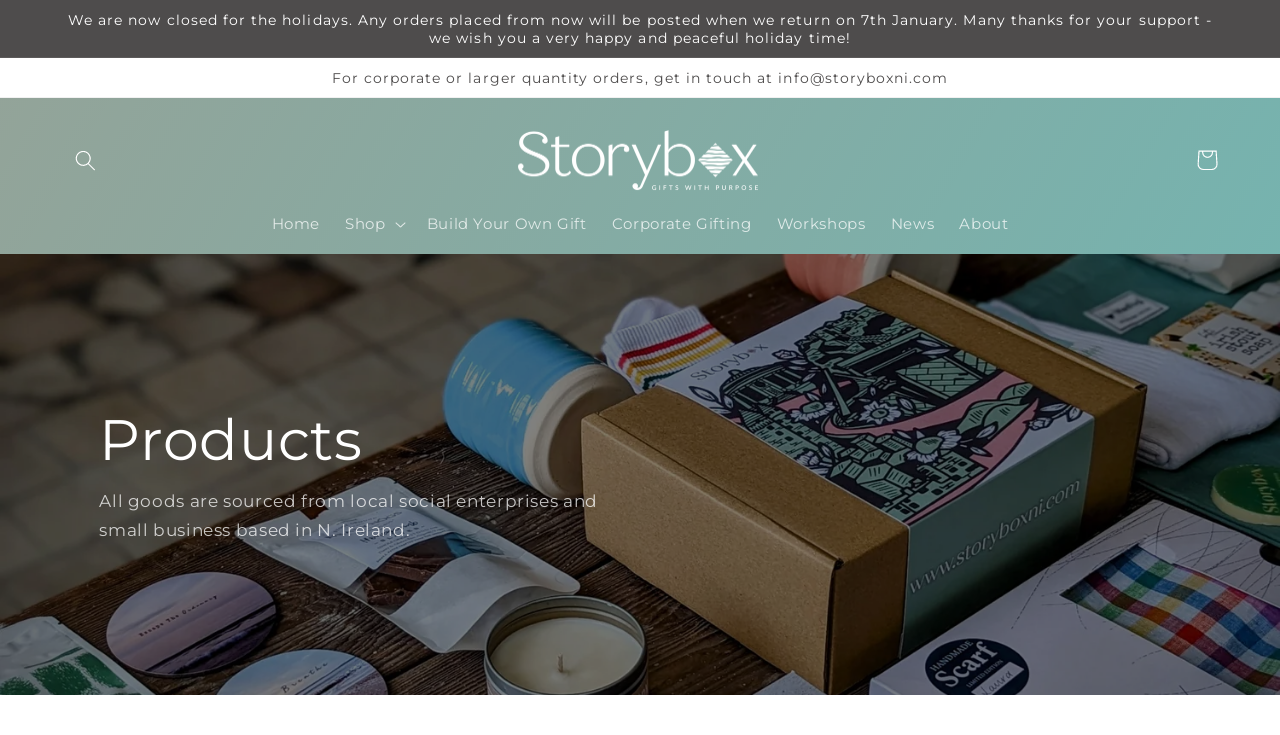

--- FILE ---
content_type: text/html; charset=utf-8
request_url: https://storyboxni.com/collections/all
body_size: 41251
content:
<!doctype html>
<html class="no-js" lang="en">
  <head>
    <meta name="facebook-domain-verification" content="mxa15xqs7hhop75iw4bctknxvyb36l" />
    <meta charset="utf-8">
    <meta http-equiv="X-UA-Compatible" content="IE=edge">
    <meta name="viewport" content="width=device-width,initial-scale=1">
    <meta name="theme-color" content="">
    <link rel="canonical" href="https://storyboxni.com/collections/all">
    <link rel="preconnect" href="https://cdn.shopify.com" crossorigin><link rel="icon" type="image/png" href="//storyboxni.com/cdn/shop/files/PROFILE.png?crop=center&height=32&v=1744814693&width=32"><link rel="preconnect" href="https://fonts.shopifycdn.com" crossorigin><title>
      Products
 &ndash; Storybox NI</title>

    

    

<meta property="og:site_name" content="Storybox NI">
<meta property="og:url" content="https://storyboxni.com/collections/all">
<meta property="og:title" content="Products">
<meta property="og:type" content="website">
<meta property="og:description" content="A community interest initiative seeking to support and raise awareness of local businesses and social enterprises. Selling gift boxes but also telling stories!"><meta property="og:image" content="http://storyboxni.com/cdn/shop/files/logo_website.png?v=1677092529">
  <meta property="og:image:secure_url" content="https://storyboxni.com/cdn/shop/files/logo_website.png?v=1677092529">
  <meta property="og:image:width" content="1200">
  <meta property="og:image:height" content="628"><meta name="twitter:card" content="summary_large_image">
<meta name="twitter:title" content="Products">
<meta name="twitter:description" content="A community interest initiative seeking to support and raise awareness of local businesses and social enterprises. Selling gift boxes but also telling stories!">


    <script src="//storyboxni.com/cdn/shop/t/16/assets/global.js?v=149496944046504657681732733237" defer="defer"></script>
    <script>window.performance && window.performance.mark && window.performance.mark('shopify.content_for_header.start');</script><meta id="shopify-digital-wallet" name="shopify-digital-wallet" content="/51337494712/digital_wallets/dialog">
<meta name="shopify-requires-components" content="true" product-ids="9119481626808">
<meta name="shopify-checkout-api-token" content="8ece01109bd9780b775b5e223e54040b">
<link rel="alternate" type="application/atom+xml" title="Feed" href="/collections/all.atom" />
<link rel="next" href="/collections/all?page=2">
<script async="async" src="/checkouts/internal/preloads.js?locale=en-GB"></script>
<link rel="preconnect" href="https://shop.app" crossorigin="anonymous">
<script async="async" src="https://shop.app/checkouts/internal/preloads.js?locale=en-GB&shop_id=51337494712" crossorigin="anonymous"></script>
<script id="apple-pay-shop-capabilities" type="application/json">{"shopId":51337494712,"countryCode":"GB","currencyCode":"GBP","merchantCapabilities":["supports3DS"],"merchantId":"gid:\/\/shopify\/Shop\/51337494712","merchantName":"Storybox NI","requiredBillingContactFields":["postalAddress","email","phone"],"requiredShippingContactFields":["postalAddress","email","phone"],"shippingType":"shipping","supportedNetworks":["visa","maestro","masterCard","amex","discover","elo"],"total":{"type":"pending","label":"Storybox NI","amount":"1.00"},"shopifyPaymentsEnabled":true,"supportsSubscriptions":true}</script>
<script id="shopify-features" type="application/json">{"accessToken":"8ece01109bd9780b775b5e223e54040b","betas":["rich-media-storefront-analytics"],"domain":"storyboxni.com","predictiveSearch":true,"shopId":51337494712,"locale":"en"}</script>
<script>var Shopify = Shopify || {};
Shopify.shop = "storybox-ni.myshopify.com";
Shopify.locale = "en";
Shopify.currency = {"active":"GBP","rate":"1.0"};
Shopify.country = "GB";
Shopify.theme = {"name":"November 2024 Website","id":176841982337,"schema_name":"Refresh","schema_version":"2.0.1","theme_store_id":1567,"role":"main"};
Shopify.theme.handle = "null";
Shopify.theme.style = {"id":null,"handle":null};
Shopify.cdnHost = "storyboxni.com/cdn";
Shopify.routes = Shopify.routes || {};
Shopify.routes.root = "/";</script>
<script type="module">!function(o){(o.Shopify=o.Shopify||{}).modules=!0}(window);</script>
<script>!function(o){function n(){var o=[];function n(){o.push(Array.prototype.slice.apply(arguments))}return n.q=o,n}var t=o.Shopify=o.Shopify||{};t.loadFeatures=n(),t.autoloadFeatures=n()}(window);</script>
<script>
  window.ShopifyPay = window.ShopifyPay || {};
  window.ShopifyPay.apiHost = "shop.app\/pay";
  window.ShopifyPay.redirectState = null;
</script>
<script id="shop-js-analytics" type="application/json">{"pageType":"collection"}</script>
<script defer="defer" async type="module" src="//storyboxni.com/cdn/shopifycloud/shop-js/modules/v2/client.init-shop-cart-sync_IZsNAliE.en.esm.js"></script>
<script defer="defer" async type="module" src="//storyboxni.com/cdn/shopifycloud/shop-js/modules/v2/chunk.common_0OUaOowp.esm.js"></script>
<script type="module">
  await import("//storyboxni.com/cdn/shopifycloud/shop-js/modules/v2/client.init-shop-cart-sync_IZsNAliE.en.esm.js");
await import("//storyboxni.com/cdn/shopifycloud/shop-js/modules/v2/chunk.common_0OUaOowp.esm.js");

  window.Shopify.SignInWithShop?.initShopCartSync?.({"fedCMEnabled":true,"windoidEnabled":true});

</script>
<script>
  window.Shopify = window.Shopify || {};
  if (!window.Shopify.featureAssets) window.Shopify.featureAssets = {};
  window.Shopify.featureAssets['shop-js'] = {"shop-cart-sync":["modules/v2/client.shop-cart-sync_DLOhI_0X.en.esm.js","modules/v2/chunk.common_0OUaOowp.esm.js"],"init-fed-cm":["modules/v2/client.init-fed-cm_C6YtU0w6.en.esm.js","modules/v2/chunk.common_0OUaOowp.esm.js"],"shop-button":["modules/v2/client.shop-button_BCMx7GTG.en.esm.js","modules/v2/chunk.common_0OUaOowp.esm.js"],"shop-cash-offers":["modules/v2/client.shop-cash-offers_BT26qb5j.en.esm.js","modules/v2/chunk.common_0OUaOowp.esm.js","modules/v2/chunk.modal_CGo_dVj3.esm.js"],"init-windoid":["modules/v2/client.init-windoid_B9PkRMql.en.esm.js","modules/v2/chunk.common_0OUaOowp.esm.js"],"init-shop-email-lookup-coordinator":["modules/v2/client.init-shop-email-lookup-coordinator_DZkqjsbU.en.esm.js","modules/v2/chunk.common_0OUaOowp.esm.js"],"shop-toast-manager":["modules/v2/client.shop-toast-manager_Di2EnuM7.en.esm.js","modules/v2/chunk.common_0OUaOowp.esm.js"],"shop-login-button":["modules/v2/client.shop-login-button_BtqW_SIO.en.esm.js","modules/v2/chunk.common_0OUaOowp.esm.js","modules/v2/chunk.modal_CGo_dVj3.esm.js"],"avatar":["modules/v2/client.avatar_BTnouDA3.en.esm.js"],"pay-button":["modules/v2/client.pay-button_CWa-C9R1.en.esm.js","modules/v2/chunk.common_0OUaOowp.esm.js"],"init-shop-cart-sync":["modules/v2/client.init-shop-cart-sync_IZsNAliE.en.esm.js","modules/v2/chunk.common_0OUaOowp.esm.js"],"init-customer-accounts":["modules/v2/client.init-customer-accounts_DenGwJTU.en.esm.js","modules/v2/client.shop-login-button_BtqW_SIO.en.esm.js","modules/v2/chunk.common_0OUaOowp.esm.js","modules/v2/chunk.modal_CGo_dVj3.esm.js"],"init-shop-for-new-customer-accounts":["modules/v2/client.init-shop-for-new-customer-accounts_JdHXxpS9.en.esm.js","modules/v2/client.shop-login-button_BtqW_SIO.en.esm.js","modules/v2/chunk.common_0OUaOowp.esm.js","modules/v2/chunk.modal_CGo_dVj3.esm.js"],"init-customer-accounts-sign-up":["modules/v2/client.init-customer-accounts-sign-up_D6__K_p8.en.esm.js","modules/v2/client.shop-login-button_BtqW_SIO.en.esm.js","modules/v2/chunk.common_0OUaOowp.esm.js","modules/v2/chunk.modal_CGo_dVj3.esm.js"],"checkout-modal":["modules/v2/client.checkout-modal_C_ZQDY6s.en.esm.js","modules/v2/chunk.common_0OUaOowp.esm.js","modules/v2/chunk.modal_CGo_dVj3.esm.js"],"shop-follow-button":["modules/v2/client.shop-follow-button_XetIsj8l.en.esm.js","modules/v2/chunk.common_0OUaOowp.esm.js","modules/v2/chunk.modal_CGo_dVj3.esm.js"],"lead-capture":["modules/v2/client.lead-capture_DvA72MRN.en.esm.js","modules/v2/chunk.common_0OUaOowp.esm.js","modules/v2/chunk.modal_CGo_dVj3.esm.js"],"shop-login":["modules/v2/client.shop-login_ClXNxyh6.en.esm.js","modules/v2/chunk.common_0OUaOowp.esm.js","modules/v2/chunk.modal_CGo_dVj3.esm.js"],"payment-terms":["modules/v2/client.payment-terms_CNlwjfZz.en.esm.js","modules/v2/chunk.common_0OUaOowp.esm.js","modules/v2/chunk.modal_CGo_dVj3.esm.js"]};
</script>
<script id="__st">var __st={"a":51337494712,"offset":0,"reqid":"6b3a3e38-f6ec-4e96-a9ad-35ff263ce805-1768377413","pageurl":"storyboxni.com\/collections\/all","u":"cfbfc9e21b7a","p":"collection"};</script>
<script>window.ShopifyPaypalV4VisibilityTracking = true;</script>
<script id="captcha-bootstrap">!function(){'use strict';const t='contact',e='account',n='new_comment',o=[[t,t],['blogs',n],['comments',n],[t,'customer']],c=[[e,'customer_login'],[e,'guest_login'],[e,'recover_customer_password'],[e,'create_customer']],r=t=>t.map((([t,e])=>`form[action*='/${t}']:not([data-nocaptcha='true']) input[name='form_type'][value='${e}']`)).join(','),a=t=>()=>t?[...document.querySelectorAll(t)].map((t=>t.form)):[];function s(){const t=[...o],e=r(t);return a(e)}const i='password',u='form_key',d=['recaptcha-v3-token','g-recaptcha-response','h-captcha-response',i],f=()=>{try{return window.sessionStorage}catch{return}},m='__shopify_v',_=t=>t.elements[u];function p(t,e,n=!1){try{const o=window.sessionStorage,c=JSON.parse(o.getItem(e)),{data:r}=function(t){const{data:e,action:n}=t;return t[m]||n?{data:e,action:n}:{data:t,action:n}}(c);for(const[e,n]of Object.entries(r))t.elements[e]&&(t.elements[e].value=n);n&&o.removeItem(e)}catch(o){console.error('form repopulation failed',{error:o})}}const l='form_type',E='cptcha';function T(t){t.dataset[E]=!0}const w=window,h=w.document,L='Shopify',v='ce_forms',y='captcha';let A=!1;((t,e)=>{const n=(g='f06e6c50-85a8-45c8-87d0-21a2b65856fe',I='https://cdn.shopify.com/shopifycloud/storefront-forms-hcaptcha/ce_storefront_forms_captcha_hcaptcha.v1.5.2.iife.js',D={infoText:'Protected by hCaptcha',privacyText:'Privacy',termsText:'Terms'},(t,e,n)=>{const o=w[L][v],c=o.bindForm;if(c)return c(t,g,e,D).then(n);var r;o.q.push([[t,g,e,D],n]),r=I,A||(h.body.append(Object.assign(h.createElement('script'),{id:'captcha-provider',async:!0,src:r})),A=!0)});var g,I,D;w[L]=w[L]||{},w[L][v]=w[L][v]||{},w[L][v].q=[],w[L][y]=w[L][y]||{},w[L][y].protect=function(t,e){n(t,void 0,e),T(t)},Object.freeze(w[L][y]),function(t,e,n,w,h,L){const[v,y,A,g]=function(t,e,n){const i=e?o:[],u=t?c:[],d=[...i,...u],f=r(d),m=r(i),_=r(d.filter((([t,e])=>n.includes(e))));return[a(f),a(m),a(_),s()]}(w,h,L),I=t=>{const e=t.target;return e instanceof HTMLFormElement?e:e&&e.form},D=t=>v().includes(t);t.addEventListener('submit',(t=>{const e=I(t);if(!e)return;const n=D(e)&&!e.dataset.hcaptchaBound&&!e.dataset.recaptchaBound,o=_(e),c=g().includes(e)&&(!o||!o.value);(n||c)&&t.preventDefault(),c&&!n&&(function(t){try{if(!f())return;!function(t){const e=f();if(!e)return;const n=_(t);if(!n)return;const o=n.value;o&&e.removeItem(o)}(t);const e=Array.from(Array(32),(()=>Math.random().toString(36)[2])).join('');!function(t,e){_(t)||t.append(Object.assign(document.createElement('input'),{type:'hidden',name:u})),t.elements[u].value=e}(t,e),function(t,e){const n=f();if(!n)return;const o=[...t.querySelectorAll(`input[type='${i}']`)].map((({name:t})=>t)),c=[...d,...o],r={};for(const[a,s]of new FormData(t).entries())c.includes(a)||(r[a]=s);n.setItem(e,JSON.stringify({[m]:1,action:t.action,data:r}))}(t,e)}catch(e){console.error('failed to persist form',e)}}(e),e.submit())}));const S=(t,e)=>{t&&!t.dataset[E]&&(n(t,e.some((e=>e===t))),T(t))};for(const o of['focusin','change'])t.addEventListener(o,(t=>{const e=I(t);D(e)&&S(e,y())}));const B=e.get('form_key'),M=e.get(l),P=B&&M;t.addEventListener('DOMContentLoaded',(()=>{const t=y();if(P)for(const e of t)e.elements[l].value===M&&p(e,B);[...new Set([...A(),...v().filter((t=>'true'===t.dataset.shopifyCaptcha))])].forEach((e=>S(e,t)))}))}(h,new URLSearchParams(w.location.search),n,t,e,['guest_login'])})(!0,!0)}();</script>
<script integrity="sha256-4kQ18oKyAcykRKYeNunJcIwy7WH5gtpwJnB7kiuLZ1E=" data-source-attribution="shopify.loadfeatures" defer="defer" src="//storyboxni.com/cdn/shopifycloud/storefront/assets/storefront/load_feature-a0a9edcb.js" crossorigin="anonymous"></script>
<script crossorigin="anonymous" defer="defer" src="//storyboxni.com/cdn/shopifycloud/storefront/assets/shopify_pay/storefront-65b4c6d7.js?v=20250812"></script>
<script data-source-attribution="shopify.dynamic_checkout.dynamic.init">var Shopify=Shopify||{};Shopify.PaymentButton=Shopify.PaymentButton||{isStorefrontPortableWallets:!0,init:function(){window.Shopify.PaymentButton.init=function(){};var t=document.createElement("script");t.src="https://storyboxni.com/cdn/shopifycloud/portable-wallets/latest/portable-wallets.en.js",t.type="module",document.head.appendChild(t)}};
</script>
<script data-source-attribution="shopify.dynamic_checkout.buyer_consent">
  function portableWalletsHideBuyerConsent(e){var t=document.getElementById("shopify-buyer-consent"),n=document.getElementById("shopify-subscription-policy-button");t&&n&&(t.classList.add("hidden"),t.setAttribute("aria-hidden","true"),n.removeEventListener("click",e))}function portableWalletsShowBuyerConsent(e){var t=document.getElementById("shopify-buyer-consent"),n=document.getElementById("shopify-subscription-policy-button");t&&n&&(t.classList.remove("hidden"),t.removeAttribute("aria-hidden"),n.addEventListener("click",e))}window.Shopify?.PaymentButton&&(window.Shopify.PaymentButton.hideBuyerConsent=portableWalletsHideBuyerConsent,window.Shopify.PaymentButton.showBuyerConsent=portableWalletsShowBuyerConsent);
</script>
<script data-source-attribution="shopify.dynamic_checkout.cart.bootstrap">document.addEventListener("DOMContentLoaded",(function(){function t(){return document.querySelector("shopify-accelerated-checkout-cart, shopify-accelerated-checkout")}if(t())Shopify.PaymentButton.init();else{new MutationObserver((function(e,n){t()&&(Shopify.PaymentButton.init(),n.disconnect())})).observe(document.body,{childList:!0,subtree:!0})}}));
</script>
<script id='scb4127' type='text/javascript' async='' src='https://storyboxni.com/cdn/shopifycloud/privacy-banner/storefront-banner.js'></script><link id="shopify-accelerated-checkout-styles" rel="stylesheet" media="screen" href="https://storyboxni.com/cdn/shopifycloud/portable-wallets/latest/accelerated-checkout-backwards-compat.css" crossorigin="anonymous">
<style id="shopify-accelerated-checkout-cart">
        #shopify-buyer-consent {
  margin-top: 1em;
  display: inline-block;
  width: 100%;
}

#shopify-buyer-consent.hidden {
  display: none;
}

#shopify-subscription-policy-button {
  background: none;
  border: none;
  padding: 0;
  text-decoration: underline;
  font-size: inherit;
  cursor: pointer;
}

#shopify-subscription-policy-button::before {
  box-shadow: none;
}

      </style>
<script id="sections-script" data-sections="header,footer" defer="defer" src="//storyboxni.com/cdn/shop/t/16/compiled_assets/scripts.js?1489"></script>
<script>window.performance && window.performance.mark && window.performance.mark('shopify.content_for_header.end');</script>


    <style data-shopify>
      @font-face {
  font-family: Montserrat;
  font-weight: 400;
  font-style: normal;
  font-display: swap;
  src: url("//storyboxni.com/cdn/fonts/montserrat/montserrat_n4.81949fa0ac9fd2021e16436151e8eaa539321637.woff2") format("woff2"),
       url("//storyboxni.com/cdn/fonts/montserrat/montserrat_n4.a6c632ca7b62da89c3594789ba828388aac693fe.woff") format("woff");
}

      @font-face {
  font-family: Montserrat;
  font-weight: 700;
  font-style: normal;
  font-display: swap;
  src: url("//storyboxni.com/cdn/fonts/montserrat/montserrat_n7.3c434e22befd5c18a6b4afadb1e3d77c128c7939.woff2") format("woff2"),
       url("//storyboxni.com/cdn/fonts/montserrat/montserrat_n7.5d9fa6e2cae713c8fb539a9876489d86207fe957.woff") format("woff");
}

      @font-face {
  font-family: Montserrat;
  font-weight: 400;
  font-style: italic;
  font-display: swap;
  src: url("//storyboxni.com/cdn/fonts/montserrat/montserrat_i4.5a4ea298b4789e064f62a29aafc18d41f09ae59b.woff2") format("woff2"),
       url("//storyboxni.com/cdn/fonts/montserrat/montserrat_i4.072b5869c5e0ed5b9d2021e4c2af132e16681ad2.woff") format("woff");
}

      @font-face {
  font-family: Montserrat;
  font-weight: 700;
  font-style: italic;
  font-display: swap;
  src: url("//storyboxni.com/cdn/fonts/montserrat/montserrat_i7.a0d4a463df4f146567d871890ffb3c80408e7732.woff2") format("woff2"),
       url("//storyboxni.com/cdn/fonts/montserrat/montserrat_i7.f6ec9f2a0681acc6f8152c40921d2a4d2e1a2c78.woff") format("woff");
}

      @font-face {
  font-family: Montserrat;
  font-weight: 400;
  font-style: normal;
  font-display: swap;
  src: url("//storyboxni.com/cdn/fonts/montserrat/montserrat_n4.81949fa0ac9fd2021e16436151e8eaa539321637.woff2") format("woff2"),
       url("//storyboxni.com/cdn/fonts/montserrat/montserrat_n4.a6c632ca7b62da89c3594789ba828388aac693fe.woff") format("woff");
}


      :root {
        --font-body-family: Montserrat, sans-serif;
        --font-body-style: normal;
        --font-body-weight: 400;
        --font-body-weight-bold: 700;

        --font-heading-family: Montserrat, sans-serif;
        --font-heading-style: normal;
        --font-heading-weight: 400;

        --font-body-scale: 1.05;
        --font-heading-scale: 1.0476190476190477;

        --color-base-text: 78, 76, 76;
        --color-shadow: 78, 76, 76;
        --color-base-background-1: 255, 255, 255;
        --color-base-background-2: 255, 255, 255;
        --color-base-solid-button-labels: 255, 255, 255;
        --color-base-outline-button-labels: 148, 163, 152;
        --color-base-accent-1: 148, 163, 152;
        --color-base-accent-2: 84, 84, 84;
        --payment-terms-background-color: #ffffff;

        --gradient-base-background-1: #ffffff;
        --gradient-base-background-2: #ffffff;
        --gradient-base-accent-1: linear-gradient(120deg, rgba(148, 163, 152, 1), rgba(112, 182, 179, 1) 100%);
        --gradient-base-accent-2: linear-gradient(121deg, rgba(148, 163, 152, 1), rgba(175, 205, 177, 1) 79%, rgba(168, 255, 251, 1) 100%);

        --media-padding: px;
        --media-border-opacity: 0.1;
        --media-border-width: 0px;
        --media-radius: 2px;
        --media-shadow-opacity: 0.0;
        --media-shadow-horizontal-offset: 0px;
        --media-shadow-vertical-offset: 4px;
        --media-shadow-blur-radius: 5px;
        --media-shadow-visible: 0;

        --page-width: 120rem;
        --page-width-margin: 0rem;

        --product-card-image-padding: 1.4rem;
        --product-card-corner-radius: 0.0rem;
        --product-card-text-alignment: left;
        --product-card-border-width: 0.1rem;
        --product-card-border-opacity: 0.3;
        --product-card-shadow-opacity: 0.0;
        --product-card-shadow-visible: 0;
        --product-card-shadow-horizontal-offset: 0.4rem;
        --product-card-shadow-vertical-offset: 0.4rem;
        --product-card-shadow-blur-radius: 0.5rem;

        --collection-card-image-padding: 0.0rem;
        --collection-card-corner-radius: 0.0rem;
        --collection-card-text-alignment: left;
        --collection-card-border-width: 0.0rem;
        --collection-card-border-opacity: 0.0;
        --collection-card-shadow-opacity: 0.1;
        --collection-card-shadow-visible: 1;
        --collection-card-shadow-horizontal-offset: 0.0rem;
        --collection-card-shadow-vertical-offset: 0.0rem;
        --collection-card-shadow-blur-radius: 0.0rem;

        --blog-card-image-padding: 0.0rem;
        --blog-card-corner-radius: 0.0rem;
        --blog-card-text-alignment: left;
        --blog-card-border-width: 0.0rem;
        --blog-card-border-opacity: 0.0;
        --blog-card-shadow-opacity: 0.1;
        --blog-card-shadow-visible: 1;
        --blog-card-shadow-horizontal-offset: 0.0rem;
        --blog-card-shadow-vertical-offset: 0.0rem;
        --blog-card-shadow-blur-radius: 0.0rem;

        --badge-corner-radius: 0.0rem;

        --popup-border-width: 1px;
        --popup-border-opacity: 0.1;
        --popup-corner-radius: 2px;
        --popup-shadow-opacity: 0.0;
        --popup-shadow-horizontal-offset: 0px;
        --popup-shadow-vertical-offset: 4px;
        --popup-shadow-blur-radius: 5px;

        --drawer-border-width: 0px;
        --drawer-border-opacity: 0.1;
        --drawer-shadow-opacity: 0.0;
        --drawer-shadow-horizontal-offset: 0px;
        --drawer-shadow-vertical-offset: 4px;
        --drawer-shadow-blur-radius: 5px;

        --spacing-sections-desktop: 44px;
        --spacing-sections-mobile: 31px;

        --grid-desktop-vertical-spacing: 16px;
        --grid-desktop-horizontal-spacing: 28px;
        --grid-mobile-vertical-spacing: 8px;
        --grid-mobile-horizontal-spacing: 14px;

        --text-boxes-border-opacity: 0.1;
        --text-boxes-border-width: 0px;
        --text-boxes-radius: 20px;
        --text-boxes-shadow-opacity: 0.0;
        --text-boxes-shadow-visible: 0;
        --text-boxes-shadow-horizontal-offset: 0px;
        --text-boxes-shadow-vertical-offset: 4px;
        --text-boxes-shadow-blur-radius: 5px;

        --buttons-radius: 2px;
        --buttons-radius-outset: 3px;
        --buttons-border-width: 1px;
        --buttons-border-opacity: 1.0;
        --buttons-shadow-opacity: 0.2;
        --buttons-shadow-visible: 1;
        --buttons-shadow-horizontal-offset: -2px;
        --buttons-shadow-vertical-offset: 4px;
        --buttons-shadow-blur-radius: 5px;
        --buttons-border-offset: 0.3px;

        --inputs-radius: 26px;
        --inputs-border-width: 1px;
        --inputs-border-opacity: 0.55;
        --inputs-shadow-opacity: 0.0;
        --inputs-shadow-horizontal-offset: 0px;
        --inputs-margin-offset: 0px;
        --inputs-shadow-vertical-offset: 4px;
        --inputs-shadow-blur-radius: 5px;
        --inputs-radius-outset: 27px;

        --variant-pills-radius: 40px;
        --variant-pills-border-width: 1px;
        --variant-pills-border-opacity: 0.55;
        --variant-pills-shadow-opacity: 0.0;
        --variant-pills-shadow-horizontal-offset: 0px;
        --variant-pills-shadow-vertical-offset: 4px;
        --variant-pills-shadow-blur-radius: 5px;
      }

      *,
      *::before,
      *::after {
        box-sizing: inherit;
      }

      html {
        box-sizing: border-box;
        font-size: calc(var(--font-body-scale) * 62.5%);
        height: 100%;
      }

      body {
        display: grid;
        grid-template-rows: auto auto 1fr auto;
        grid-template-columns: 100%;
        min-height: 100%;
        margin: 0;
        font-size: 1.5rem;
        letter-spacing: 0.06rem;
        line-height: calc(1 + 0.8 / var(--font-body-scale));
        font-family: var(--font-body-family);
        font-style: var(--font-body-style);
        font-weight: var(--font-body-weight);
      }

      @media screen and (min-width: 750px) {
        body {
          font-size: 1.6rem;
        }
      }
    </style>

    <link href="//storyboxni.com/cdn/shop/t/16/assets/base.css?v=88290808517547527771732733237" rel="stylesheet" type="text/css" media="all" />
<link rel="preload" as="font" href="//storyboxni.com/cdn/fonts/montserrat/montserrat_n4.81949fa0ac9fd2021e16436151e8eaa539321637.woff2" type="font/woff2" crossorigin><link rel="preload" as="font" href="//storyboxni.com/cdn/fonts/montserrat/montserrat_n4.81949fa0ac9fd2021e16436151e8eaa539321637.woff2" type="font/woff2" crossorigin><link rel="stylesheet" href="//storyboxni.com/cdn/shop/t/16/assets/component-predictive-search.css?v=83512081251802922551732733237" media="print" onload="this.media='all'"><script>document.documentElement.className = document.documentElement.className.replace('no-js', 'js');
    if (Shopify.designMode) {
      document.documentElement.classList.add('shopify-design-mode');
    }
    </script>
  <!-- BEGIN app block: shopify://apps/mbc-bundle-builder/blocks/mbc-builder-core/b2760cbb-20b7-41db-a8ab-c4b55296aac0 --><script>
  window.MBC_BUILDER = {
    shop: {
      moneyFormat: "£{{amount}}",
      fileUrl: "//storyboxni.com/cdn/shop/files/fileName.png?1489",
      url: "https:\/\/storyboxni.com"
    }
  };

  // (() => {
  //   var e = !0;
  //   function t() {
  //     if (e) {
  //       e = 0;
  //       var t = document.createElement("script");
  //       t.type = "text/javascript",
  //       t.async = !0,
  //       t.src ="https://cdn.shopify.com/extensions/019aea9b-93dd-74a0-b72e-d971ec038c7e/mbc-bundle-builder-282/assets/app.js";
  //       var s = document.getElementsByTagName("script")[0];
  //       s.parentNode.insertBefore(t, s)
  //     }
  //   }
  //   window.addEventListener("scroll", t, {
  //     passive: !0
  //   }),
  //   window.addEventListener("mousemove", t, {
  //     passive: !0
  //   }),
  //   window.addEventListener("touchstart", t, {
  //     passive: !0
  //   }),
  //   setTimeout(function() {
  //     t()
  //   }, 6e3)
  // })();
</script>
<script src="https://cdn.shopify.com/extensions/019aea9b-93dd-74a0-b72e-d971ec038c7e/mbc-bundle-builder-282/assets/app.js" async></script>

<style>
  mbc-builder-widget{
    display: block;
    min-height: 100vh;
    background-image: url('https://cdn.shopify.com/s/files/1/0860/3582/4948/files/transperent-900x900.png?v=1724848711');
  }
</style>

<!-- END app block --><link href="https://monorail-edge.shopifysvc.com" rel="dns-prefetch">
<script>(function(){if ("sendBeacon" in navigator && "performance" in window) {try {var session_token_from_headers = performance.getEntriesByType('navigation')[0].serverTiming.find(x => x.name == '_s').description;} catch {var session_token_from_headers = undefined;}var session_cookie_matches = document.cookie.match(/_shopify_s=([^;]*)/);var session_token_from_cookie = session_cookie_matches && session_cookie_matches.length === 2 ? session_cookie_matches[1] : "";var session_token = session_token_from_headers || session_token_from_cookie || "";function handle_abandonment_event(e) {var entries = performance.getEntries().filter(function(entry) {return /monorail-edge.shopifysvc.com/.test(entry.name);});if (!window.abandonment_tracked && entries.length === 0) {window.abandonment_tracked = true;var currentMs = Date.now();var navigation_start = performance.timing.navigationStart;var payload = {shop_id: 51337494712,url: window.location.href,navigation_start,duration: currentMs - navigation_start,session_token,page_type: "collection"};window.navigator.sendBeacon("https://monorail-edge.shopifysvc.com/v1/produce", JSON.stringify({schema_id: "online_store_buyer_site_abandonment/1.1",payload: payload,metadata: {event_created_at_ms: currentMs,event_sent_at_ms: currentMs}}));}}window.addEventListener('pagehide', handle_abandonment_event);}}());</script>
<script id="web-pixels-manager-setup">(function e(e,d,r,n,o){if(void 0===o&&(o={}),!Boolean(null===(a=null===(i=window.Shopify)||void 0===i?void 0:i.analytics)||void 0===a?void 0:a.replayQueue)){var i,a;window.Shopify=window.Shopify||{};var t=window.Shopify;t.analytics=t.analytics||{};var s=t.analytics;s.replayQueue=[],s.publish=function(e,d,r){return s.replayQueue.push([e,d,r]),!0};try{self.performance.mark("wpm:start")}catch(e){}var l=function(){var e={modern:/Edge?\/(1{2}[4-9]|1[2-9]\d|[2-9]\d{2}|\d{4,})\.\d+(\.\d+|)|Firefox\/(1{2}[4-9]|1[2-9]\d|[2-9]\d{2}|\d{4,})\.\d+(\.\d+|)|Chrom(ium|e)\/(9{2}|\d{3,})\.\d+(\.\d+|)|(Maci|X1{2}).+ Version\/(15\.\d+|(1[6-9]|[2-9]\d|\d{3,})\.\d+)([,.]\d+|)( \(\w+\)|)( Mobile\/\w+|) Safari\/|Chrome.+OPR\/(9{2}|\d{3,})\.\d+\.\d+|(CPU[ +]OS|iPhone[ +]OS|CPU[ +]iPhone|CPU IPhone OS|CPU iPad OS)[ +]+(15[._]\d+|(1[6-9]|[2-9]\d|\d{3,})[._]\d+)([._]\d+|)|Android:?[ /-](13[3-9]|1[4-9]\d|[2-9]\d{2}|\d{4,})(\.\d+|)(\.\d+|)|Android.+Firefox\/(13[5-9]|1[4-9]\d|[2-9]\d{2}|\d{4,})\.\d+(\.\d+|)|Android.+Chrom(ium|e)\/(13[3-9]|1[4-9]\d|[2-9]\d{2}|\d{4,})\.\d+(\.\d+|)|SamsungBrowser\/([2-9]\d|\d{3,})\.\d+/,legacy:/Edge?\/(1[6-9]|[2-9]\d|\d{3,})\.\d+(\.\d+|)|Firefox\/(5[4-9]|[6-9]\d|\d{3,})\.\d+(\.\d+|)|Chrom(ium|e)\/(5[1-9]|[6-9]\d|\d{3,})\.\d+(\.\d+|)([\d.]+$|.*Safari\/(?![\d.]+ Edge\/[\d.]+$))|(Maci|X1{2}).+ Version\/(10\.\d+|(1[1-9]|[2-9]\d|\d{3,})\.\d+)([,.]\d+|)( \(\w+\)|)( Mobile\/\w+|) Safari\/|Chrome.+OPR\/(3[89]|[4-9]\d|\d{3,})\.\d+\.\d+|(CPU[ +]OS|iPhone[ +]OS|CPU[ +]iPhone|CPU IPhone OS|CPU iPad OS)[ +]+(10[._]\d+|(1[1-9]|[2-9]\d|\d{3,})[._]\d+)([._]\d+|)|Android:?[ /-](13[3-9]|1[4-9]\d|[2-9]\d{2}|\d{4,})(\.\d+|)(\.\d+|)|Mobile Safari.+OPR\/([89]\d|\d{3,})\.\d+\.\d+|Android.+Firefox\/(13[5-9]|1[4-9]\d|[2-9]\d{2}|\d{4,})\.\d+(\.\d+|)|Android.+Chrom(ium|e)\/(13[3-9]|1[4-9]\d|[2-9]\d{2}|\d{4,})\.\d+(\.\d+|)|Android.+(UC? ?Browser|UCWEB|U3)[ /]?(15\.([5-9]|\d{2,})|(1[6-9]|[2-9]\d|\d{3,})\.\d+)\.\d+|SamsungBrowser\/(5\.\d+|([6-9]|\d{2,})\.\d+)|Android.+MQ{2}Browser\/(14(\.(9|\d{2,})|)|(1[5-9]|[2-9]\d|\d{3,})(\.\d+|))(\.\d+|)|K[Aa][Ii]OS\/(3\.\d+|([4-9]|\d{2,})\.\d+)(\.\d+|)/},d=e.modern,r=e.legacy,n=navigator.userAgent;return n.match(d)?"modern":n.match(r)?"legacy":"unknown"}(),u="modern"===l?"modern":"legacy",c=(null!=n?n:{modern:"",legacy:""})[u],f=function(e){return[e.baseUrl,"/wpm","/b",e.hashVersion,"modern"===e.buildTarget?"m":"l",".js"].join("")}({baseUrl:d,hashVersion:r,buildTarget:u}),m=function(e){var d=e.version,r=e.bundleTarget,n=e.surface,o=e.pageUrl,i=e.monorailEndpoint;return{emit:function(e){var a=e.status,t=e.errorMsg,s=(new Date).getTime(),l=JSON.stringify({metadata:{event_sent_at_ms:s},events:[{schema_id:"web_pixels_manager_load/3.1",payload:{version:d,bundle_target:r,page_url:o,status:a,surface:n,error_msg:t},metadata:{event_created_at_ms:s}}]});if(!i)return console&&console.warn&&console.warn("[Web Pixels Manager] No Monorail endpoint provided, skipping logging."),!1;try{return self.navigator.sendBeacon.bind(self.navigator)(i,l)}catch(e){}var u=new XMLHttpRequest;try{return u.open("POST",i,!0),u.setRequestHeader("Content-Type","text/plain"),u.send(l),!0}catch(e){return console&&console.warn&&console.warn("[Web Pixels Manager] Got an unhandled error while logging to Monorail."),!1}}}}({version:r,bundleTarget:l,surface:e.surface,pageUrl:self.location.href,monorailEndpoint:e.monorailEndpoint});try{o.browserTarget=l,function(e){var d=e.src,r=e.async,n=void 0===r||r,o=e.onload,i=e.onerror,a=e.sri,t=e.scriptDataAttributes,s=void 0===t?{}:t,l=document.createElement("script"),u=document.querySelector("head"),c=document.querySelector("body");if(l.async=n,l.src=d,a&&(l.integrity=a,l.crossOrigin="anonymous"),s)for(var f in s)if(Object.prototype.hasOwnProperty.call(s,f))try{l.dataset[f]=s[f]}catch(e){}if(o&&l.addEventListener("load",o),i&&l.addEventListener("error",i),u)u.appendChild(l);else{if(!c)throw new Error("Did not find a head or body element to append the script");c.appendChild(l)}}({src:f,async:!0,onload:function(){if(!function(){var e,d;return Boolean(null===(d=null===(e=window.Shopify)||void 0===e?void 0:e.analytics)||void 0===d?void 0:d.initialized)}()){var d=window.webPixelsManager.init(e)||void 0;if(d){var r=window.Shopify.analytics;r.replayQueue.forEach((function(e){var r=e[0],n=e[1],o=e[2];d.publishCustomEvent(r,n,o)})),r.replayQueue=[],r.publish=d.publishCustomEvent,r.visitor=d.visitor,r.initialized=!0}}},onerror:function(){return m.emit({status:"failed",errorMsg:"".concat(f," has failed to load")})},sri:function(e){var d=/^sha384-[A-Za-z0-9+/=]+$/;return"string"==typeof e&&d.test(e)}(c)?c:"",scriptDataAttributes:o}),m.emit({status:"loading"})}catch(e){m.emit({status:"failed",errorMsg:(null==e?void 0:e.message)||"Unknown error"})}}})({shopId: 51337494712,storefrontBaseUrl: "https://storyboxni.com",extensionsBaseUrl: "https://extensions.shopifycdn.com/cdn/shopifycloud/web-pixels-manager",monorailEndpoint: "https://monorail-edge.shopifysvc.com/unstable/produce_batch",surface: "storefront-renderer",enabledBetaFlags: ["2dca8a86","a0d5f9d2"],webPixelsConfigList: [{"id":"180814209","eventPayloadVersion":"v1","runtimeContext":"LAX","scriptVersion":"1","type":"CUSTOM","privacyPurposes":["ANALYTICS"],"name":"Google Analytics tag (migrated)"},{"id":"shopify-app-pixel","configuration":"{}","eventPayloadVersion":"v1","runtimeContext":"STRICT","scriptVersion":"0450","apiClientId":"shopify-pixel","type":"APP","privacyPurposes":["ANALYTICS","MARKETING"]},{"id":"shopify-custom-pixel","eventPayloadVersion":"v1","runtimeContext":"LAX","scriptVersion":"0450","apiClientId":"shopify-pixel","type":"CUSTOM","privacyPurposes":["ANALYTICS","MARKETING"]}],isMerchantRequest: false,initData: {"shop":{"name":"Storybox NI","paymentSettings":{"currencyCode":"GBP"},"myshopifyDomain":"storybox-ni.myshopify.com","countryCode":"GB","storefrontUrl":"https:\/\/storyboxni.com"},"customer":null,"cart":null,"checkout":null,"productVariants":[],"purchasingCompany":null},},"https://storyboxni.com/cdn","7cecd0b6w90c54c6cpe92089d5m57a67346",{"modern":"","legacy":""},{"shopId":"51337494712","storefrontBaseUrl":"https:\/\/storyboxni.com","extensionBaseUrl":"https:\/\/extensions.shopifycdn.com\/cdn\/shopifycloud\/web-pixels-manager","surface":"storefront-renderer","enabledBetaFlags":"[\"2dca8a86\", \"a0d5f9d2\"]","isMerchantRequest":"false","hashVersion":"7cecd0b6w90c54c6cpe92089d5m57a67346","publish":"custom","events":"[[\"page_viewed\",{}],[\"collection_viewed\",{\"collection\":{\"id\":\"\",\"title\":\"Products\",\"productVariants\":[{\"price\":{\"amount\":33.0,\"currencyCode\":\"GBP\"},\"product\":{\"title\":\"A Little Box of Good News\",\"vendor\":\"Storybox NI\",\"id\":\"15097914261889\",\"untranslatedTitle\":\"A Little Box of Good News\",\"url\":\"\/products\/a-little-box-of-good-news\",\"type\":\"\"},\"id\":\"54430946820481\",\"image\":{\"src\":\"\/\/storyboxni.com\/cdn\/shop\/files\/StoryboxLetterboxForteen1.jpg?v=1750870758\"},\"sku\":\"\",\"title\":\"Default Title\",\"untranslatedTitle\":\"Default Title\"},{\"price\":{\"amount\":27.5,\"currencyCode\":\"GBP\"},\"product\":{\"title\":\"A Little Touch of Home\",\"vendor\":\"Storybox NI\",\"id\":\"15019284595073\",\"untranslatedTitle\":\"A Little Touch of Home\",\"url\":\"\/products\/a-little-touch-of-home\",\"type\":\"\"},\"id\":\"54139542077825\",\"image\":{\"src\":\"\/\/storyboxni.com\/cdn\/shop\/files\/StoryboxLetterboxTwelve2.jpg?v=1742120834\"},\"sku\":\"\",\"title\":\"Default Title\",\"untranslatedTitle\":\"Default Title\"},{\"price\":{\"amount\":6.0,\"currencyCode\":\"GBP\"},\"product\":{\"title\":\"A5 Notepad by Connect the Dots\",\"vendor\":\"Storybox NI\",\"id\":\"15119497396609\",\"untranslatedTitle\":\"A5 Notepad by Connect the Dots\",\"url\":\"\/products\/a5-notepad-by-connect-the-dots\",\"type\":\"\"},\"id\":\"54513407951233\",\"image\":{\"src\":\"\/\/storyboxni.com\/cdn\/shop\/files\/3_8b6b7a3c-8431-40a4-95d5-e8214ef297b7.webp?v=1753363128\"},\"sku\":null,\"title\":\"Default Title\",\"untranslatedTitle\":\"Default Title\"},{\"price\":{\"amount\":10.0,\"currencyCode\":\"GBP\"},\"product\":{\"title\":\"A5 Print by Connect the Dot\",\"vendor\":\"Storybox NI\",\"id\":\"15048055914881\",\"untranslatedTitle\":\"A5 Print by Connect the Dot\",\"url\":\"\/products\/a5-print-by-connect-the-dot\",\"type\":\"\"},\"id\":\"54231880335745\",\"image\":{\"src\":\"\/\/storyboxni.com\/cdn\/shop\/files\/Be_Your_own_kind_of_galanta.webp?v=1744745453\"},\"sku\":\"\",\"title\":\"Be your own kind of galánta\",\"untranslatedTitle\":\"Be your own kind of galánta\"},{\"price\":{\"amount\":10.0,\"currencyCode\":\"GBP\"},\"product\":{\"title\":\"A5 Prints by Lauren Kelso\",\"vendor\":\"Storybox NI\",\"id\":\"15048063517057\",\"untranslatedTitle\":\"A5 Prints by Lauren Kelso\",\"url\":\"\/products\/a5-prints-by-lauren-kelso\",\"type\":\"\"},\"id\":\"54231910613377\",\"image\":{\"src\":\"\/\/storyboxni.com\/cdn\/shop\/files\/SausageDogA4WhiteSpace.jpg?v=1744746015\"},\"sku\":\"\",\"title\":\"Sausage dog\",\"untranslatedTitle\":\"Sausage dog\"},{\"price\":{\"amount\":20.0,\"currencyCode\":\"GBP\"},\"product\":{\"title\":\"Acorn Natural Reed Diffuser\",\"vendor\":\"Storybox NI\",\"id\":\"7449304727736\",\"untranslatedTitle\":\"Acorn Natural Reed Diffuser\",\"url\":\"\/products\/acorn-natural-reed-diffuser\",\"type\":\"\"},\"id\":\"42947925147832\",\"image\":{\"src\":\"\/\/storyboxni.com\/cdn\/shop\/files\/AcornCandlesProduct_LifestylePhotos_102.jpg?v=1707849215\"},\"sku\":\"\",\"title\":\"Black Plum \u0026 Rhubarb\",\"untranslatedTitle\":\"Black Plum \u0026 Rhubarb\"},{\"price\":{\"amount\":9.5,\"currencyCode\":\"GBP\"},\"product\":{\"title\":\"Albert Clock A5 Notebook\",\"vendor\":\"Storybox NI\",\"id\":\"7309553959096\",\"untranslatedTitle\":\"Albert Clock A5 Notebook\",\"url\":\"\/products\/albert-clock-a5-notebook\",\"type\":\"\"},\"id\":\"42425851248824\",\"image\":{\"src\":\"\/\/storyboxni.com\/cdn\/shop\/files\/IMG_20230907_182908_505.jpg?v=1694110248\"},\"sku\":null,\"title\":\"Default Title\",\"untranslatedTitle\":\"Default Title\"},{\"price\":{\"amount\":4.5,\"currencyCode\":\"GBP\"},\"product\":{\"title\":\"All Cards by Ayeen Art\",\"vendor\":\"Storybox NI\",\"id\":\"15219013091713\",\"untranslatedTitle\":\"All Cards by Ayeen Art\",\"url\":\"\/products\/all-cards-by-ayeen-art\",\"type\":\"\"},\"id\":\"54919510950273\",\"image\":{\"src\":\"\/\/storyboxni.com\/cdn\/shop\/files\/AyeenSarah-Botanical-Greeting-Cards-A-4pack-01.webp?v=1761589570\"},\"sku\":null,\"title\":\"Vetch Bush - Sage Green\",\"untranslatedTitle\":\"Vetch Bush - Sage Green\"},{\"price\":{\"amount\":3.5,\"currencyCode\":\"GBP\"},\"product\":{\"title\":\"All Cards by Connect the Dot\",\"vendor\":\"Storybox NI\",\"id\":\"15048042643841\",\"untranslatedTitle\":\"All Cards by Connect the Dot\",\"url\":\"\/products\/gift-cards-by-connect-the-dot-design\",\"type\":\"\"},\"id\":\"54231825154433\",\"image\":{\"src\":\"\/\/storyboxni.com\/cdn\/shop\/files\/birthday2.webp?v=1744744150\"},\"sku\":\"\",\"title\":\"Birthday 1\",\"untranslatedTitle\":\"Birthday 1\"},{\"price\":{\"amount\":3.5,\"currencyCode\":\"GBP\"},\"product\":{\"title\":\"All Cards by Lauren Kelso\",\"vendor\":\"Storybox NI\",\"id\":\"15048040513921\",\"untranslatedTitle\":\"All Cards by Lauren Kelso\",\"url\":\"\/products\/gift-cards-by-lauren-kelso\",\"type\":\"\"},\"id\":\"54231818436993\",\"image\":{\"src\":\"\/\/storyboxni.com\/cdn\/shop\/files\/A6HappyBirthdayCard_7c131ab5-3e63-4907-8275-999142d1762c.jpg?v=1744743471\"},\"sku\":\"\",\"title\":\"Birthday\",\"untranslatedTitle\":\"Birthday\"},{\"price\":{\"amount\":3.5,\"currencyCode\":\"GBP\"},\"product\":{\"title\":\"All Cards by Papercrown NI\",\"vendor\":\"Storybox NI\",\"id\":\"15048047034753\",\"untranslatedTitle\":\"All Cards by Papercrown NI\",\"url\":\"\/products\/gift-cards-by-papercrown-ni\",\"type\":\"\"},\"id\":\"54231845765505\",\"image\":{\"src\":\"\/\/storyboxni.com\/cdn\/shop\/files\/HappyBirthdayCard-GridDesign.webp?v=1744744719\"},\"sku\":\"\",\"title\":\"Happy Birthday\",\"untranslatedTitle\":\"Happy Birthday\"},{\"price\":{\"amount\":5.0,\"currencyCode\":\"GBP\"},\"product\":{\"title\":\"Ally Pin by Equalitee\",\"vendor\":\"Storybox NI\",\"id\":\"14870732767617\",\"untranslatedTitle\":\"Ally Pin by Equalitee\",\"url\":\"\/products\/ally-pins-by-equalitee\",\"type\":\"\"},\"id\":\"53746946769281\",\"image\":{\"src\":\"\/\/storyboxni.com\/cdn\/shop\/files\/new-ally-600x600.png?v=1736329935\"},\"sku\":null,\"title\":\"Default Title\",\"untranslatedTitle\":\"Default Title\"},{\"price\":{\"amount\":14.95,\"currencyCode\":\"GBP\"},\"product\":{\"title\":\"Aromatherapy Room \u0026 Pillow Mist - Scents of the Glens\",\"vendor\":\"Storybox NI\",\"id\":\"15213900366209\",\"untranslatedTitle\":\"Aromatherapy Room \u0026 Pillow Mist - Scents of the Glens\",\"url\":\"\/products\/aromatherapy-room-pillow-mist-scents-of-the-glens\",\"type\":\"\"},\"id\":\"54904328126849\",\"image\":{\"src\":\"\/\/storyboxni.com\/cdn\/shop\/files\/roomspray_4d3537d2-f638-414f-a307-208ca7464f32.png?v=1761078664\"},\"sku\":null,\"title\":\"Default Title\",\"untranslatedTitle\":\"Default Title\"},{\"price\":{\"amount\":10.0,\"currencyCode\":\"GBP\"},\"product\":{\"title\":\"Bamboo Hairbrush by Do Your Bit\",\"vendor\":\"Storybox NI\",\"id\":\"7286914187448\",\"untranslatedTitle\":\"Bamboo Hairbrush by Do Your Bit\",\"url\":\"\/products\/bamboo-hairbrush\",\"type\":\"\"},\"id\":\"42225700864184\",\"image\":{\"src\":\"\/\/storyboxni.com\/cdn\/shop\/files\/Hairbrush.webp?v=1682484766\"},\"sku\":\"\",\"title\":\"Default Title\",\"untranslatedTitle\":\"Default Title\"},{\"price\":{\"amount\":7.0,\"currencyCode\":\"GBP\"},\"product\":{\"title\":\"Bath Art Bomb - Scents of the Glens\",\"vendor\":\"Storybox NI\",\"id\":\"15213915701633\",\"untranslatedTitle\":\"Bath Art Bomb - Scents of the Glens\",\"url\":\"\/products\/bath-art-bomb-scents-of-the-glens\",\"type\":\"\"},\"id\":\"54904358666625\",\"image\":{\"src\":\"\/\/storyboxni.com\/cdn\/shop\/files\/bath_art_bomb_brigid.png?v=1761079130\"},\"sku\":null,\"title\":\"Default Title\",\"untranslatedTitle\":\"Default Title\"},{\"price\":{\"amount\":15.0,\"currencyCode\":\"GBP\"},\"product\":{\"title\":\"Bee Balm by Bathe Botanicals\",\"vendor\":\"Storybox NI\",\"id\":\"14872376705409\",\"untranslatedTitle\":\"Bee Balm by Bathe Botanicals\",\"url\":\"\/products\/bee-balm-by-bathe-botanicals\",\"type\":\"\"},\"id\":\"53785167397249\",\"image\":{\"src\":\"\/\/storyboxni.com\/cdn\/shop\/files\/beebalm.webp?v=1732747503\"},\"sku\":\"\",\"title\":\"Default Title\",\"untranslatedTitle\":\"Default Title\"},{\"price\":{\"amount\":8.9,\"currencyCode\":\"GBP\"},\"product\":{\"title\":\"Belfast City Hall A5 Notebook\",\"vendor\":\"Storybox NI\",\"id\":\"7309553762488\",\"untranslatedTitle\":\"Belfast City Hall A5 Notebook\",\"url\":\"\/products\/copy-of-belfast-city-hall-a5-notebook\",\"type\":\"\"},\"id\":\"42425850986680\",\"image\":{\"src\":\"\/\/storyboxni.com\/cdn\/shop\/files\/IMG_20230907_182910_229.jpg?v=1694110267\"},\"sku\":null,\"title\":\"Default Title\",\"untranslatedTitle\":\"Default Title\"},{\"price\":{\"amount\":9.5,\"currencyCode\":\"GBP\"},\"product\":{\"title\":\"Belfast Pride Handmade Notebook\",\"vendor\":\"Storybox NI\",\"id\":\"9167076524216\",\"untranslatedTitle\":\"Belfast Pride Handmade Notebook\",\"url\":\"\/products\/pride-belfast-handmade-notebook\",\"type\":\"\"},\"id\":\"48398325743800\",\"image\":{\"src\":\"\/\/storyboxni.com\/cdn\/shop\/files\/BelfastPrideNotebook_1.webp?v=1721585459\"},\"sku\":null,\"title\":\"Default Title\",\"untranslatedTitle\":\"Default Title\"},{\"price\":{\"amount\":9.99,\"currencyCode\":\"GBP\"},\"product\":{\"title\":\"Bellies By Nicola Dinan\",\"vendor\":\"Storybox NI\",\"id\":\"15118068547969\",\"untranslatedTitle\":\"Bellies By Nicola Dinan\",\"url\":\"\/products\/bellies-by-nicola-dinan\",\"type\":\"\"},\"id\":\"54505417441665\",\"image\":{\"src\":\"\/\/storyboxni.com\/cdn\/shop\/files\/PXL_20250715_125529930.PORTRAIT_2_51549008-87ab-43de-ae6e-1422b180a108.jpg?v=1753215586\"},\"sku\":null,\"title\":\"Default Title\",\"untranslatedTitle\":\"Default Title\"},{\"price\":{\"amount\":12.0,\"currencyCode\":\"GBP\"},\"product\":{\"title\":\"Blended Birdseed Mix by Bird Tree Creations\",\"vendor\":\"Storybox NI\",\"id\":\"15120822894977\",\"untranslatedTitle\":\"Blended Birdseed Mix by Bird Tree Creations\",\"url\":\"\/products\/blended-birdseed-mix-by-bird-tree-creations\",\"type\":\"\"},\"id\":\"54521999819137\",\"image\":{\"src\":\"\/\/storyboxni.com\/cdn\/shop\/files\/robinfeed_18f7f7b9-cca7-4aca-acd5-4d0b970d51b8.png?v=1753520541\"},\"sku\":null,\"title\":\"Default Title\",\"untranslatedTitle\":\"Default Title\"},{\"price\":{\"amount\":24.0,\"currencyCode\":\"GBP\"},\"product\":{\"title\":\"Bridesmaid Gift Box\",\"vendor\":\"Storybox NI\",\"id\":\"15004573827457\",\"untranslatedTitle\":\"Bridesmaid Gift Box\",\"url\":\"\/products\/bridesmaid-gift-box\",\"type\":\"\"},\"id\":\"54096092266881\",\"image\":{\"src\":\"\/\/storyboxni.com\/cdn\/shop\/files\/StoryboxLetterboxTwo2.jpg?v=1741086776\"},\"sku\":\"\",\"title\":\"Breakfast Tea \/ Pink \/ Bridesmaid\",\"untranslatedTitle\":\"Breakfast Tea \/ Pink \/ Bridesmaid\"},{\"price\":{\"amount\":0.0,\"currencyCode\":\"GBP\"},\"product\":{\"title\":\"Build a Box\",\"vendor\":\"pbc_bundle\",\"id\":\"9137588043960\",\"untranslatedTitle\":\"Build a Box\",\"url\":\"\/products\/build-a-box\",\"type\":\"pbc_bundle\"},\"id\":\"48298254467256\",\"image\":null,\"sku\":\"\",\"title\":\"Default Title\",\"untranslatedTitle\":\"Default Title\"},{\"price\":{\"amount\":0.0,\"currencyCode\":\"GBP\"},\"product\":{\"title\":\"Build your own box - live\",\"vendor\":\"Box Builder\",\"id\":\"9119481626808\",\"untranslatedTitle\":\"Build your own box - live\",\"url\":\"\/products\/build-your-own-box-live\",\"type\":\"Box Builder\"},\"id\":\"48233798631608\",\"image\":{\"src\":\"\/\/storyboxni.com\/cdn\/shop\/products\/Storyboxnew.png?v=1648759522\"},\"sku\":\"\",\"title\":\"Default Title\",\"untranslatedTitle\":\"Default Title\"},{\"price\":{\"amount\":0.0,\"currencyCode\":\"GBP\"},\"product\":{\"title\":\"Build your own box - Mini\",\"vendor\":\"Box Builder\",\"id\":\"7303990444216\",\"untranslatedTitle\":\"Build your own box - Mini\",\"url\":\"\/products\/build-your-own-box-copy\",\"type\":\"Box Builder\"},\"id\":\"42400214483128\",\"image\":null,\"sku\":\"\",\"title\":\"Default Title\",\"untranslatedTitle\":\"Default Title\"}]}}]]"});</script><script>
  window.ShopifyAnalytics = window.ShopifyAnalytics || {};
  window.ShopifyAnalytics.meta = window.ShopifyAnalytics.meta || {};
  window.ShopifyAnalytics.meta.currency = 'GBP';
  var meta = {"products":[{"id":15097914261889,"gid":"gid:\/\/shopify\/Product\/15097914261889","vendor":"Storybox NI","type":"","handle":"a-little-box-of-good-news","variants":[{"id":54430946820481,"price":3300,"name":"A Little Box of Good News","public_title":null,"sku":""}],"remote":false},{"id":15019284595073,"gid":"gid:\/\/shopify\/Product\/15019284595073","vendor":"Storybox NI","type":"","handle":"a-little-touch-of-home","variants":[{"id":54139542077825,"price":2750,"name":"A Little Touch of Home","public_title":null,"sku":""}],"remote":false},{"id":15119497396609,"gid":"gid:\/\/shopify\/Product\/15119497396609","vendor":"Storybox NI","type":"","handle":"a5-notepad-by-connect-the-dots","variants":[{"id":54513407951233,"price":600,"name":"A5 Notepad by Connect the Dots","public_title":null,"sku":null}],"remote":false},{"id":15048055914881,"gid":"gid:\/\/shopify\/Product\/15048055914881","vendor":"Storybox NI","type":"","handle":"a5-print-by-connect-the-dot","variants":[{"id":54231880335745,"price":1000,"name":"A5 Print by Connect the Dot - Be your own kind of galánta","public_title":"Be your own kind of galánta","sku":""},{"id":54231880368513,"price":1000,"name":"A5 Print by Connect the Dot - Do the things that make you sona sásta","public_title":"Do the things that make you sona sásta","sku":""}],"remote":false},{"id":15048063517057,"gid":"gid:\/\/shopify\/Product\/15048063517057","vendor":"Storybox NI","type":"","handle":"a5-prints-by-lauren-kelso","variants":[{"id":54231910613377,"price":1000,"name":"A5 Prints by Lauren Kelso - Sausage dog","public_title":"Sausage dog","sku":""},{"id":54231910646145,"price":1000,"name":"A5 Prints by Lauren Kelso - Yellow car","public_title":"Yellow car","sku":""},{"id":54231910678913,"price":1000,"name":"A5 Prints by Lauren Kelso - Blue blazer","public_title":"Blue blazer","sku":""},{"id":54231910711681,"price":1000,"name":"A5 Prints by Lauren Kelso - Cats","public_title":"Cats","sku":""},{"id":54231910744449,"price":1000,"name":"A5 Prints by Lauren Kelso - White boots","public_title":"White boots","sku":""}],"remote":false},{"id":7449304727736,"gid":"gid:\/\/shopify\/Product\/7449304727736","vendor":"Storybox NI","type":"","handle":"acorn-natural-reed-diffuser","variants":[{"id":42947925147832,"price":2000,"name":"Acorn Natural Reed Diffuser - Black Plum \u0026 Rhubarb","public_title":"Black Plum \u0026 Rhubarb","sku":""},{"id":42947925180600,"price":2000,"name":"Acorn Natural Reed Diffuser - Thai Lemongrass \u0026 Ginger","public_title":"Thai Lemongrass \u0026 Ginger","sku":""},{"id":42947925213368,"price":2000,"name":"Acorn Natural Reed Diffuser - Fresh Linen","public_title":"Fresh Linen","sku":""},{"id":54904348574081,"price":2000,"name":"Acorn Natural Reed Diffuser - Carlingford Whispers","public_title":"Carlingford Whispers","sku":null},{"id":54904348606849,"price":2000,"name":"Acorn Natural Reed Diffuser - Strangford Sails","public_title":"Strangford Sails","sku":null}],"remote":false},{"id":7309553959096,"gid":"gid:\/\/shopify\/Product\/7309553959096","vendor":"Storybox NI","type":"","handle":"albert-clock-a5-notebook","variants":[{"id":42425851248824,"price":950,"name":"Albert Clock A5 Notebook","public_title":null,"sku":null}],"remote":false},{"id":15219013091713,"gid":"gid:\/\/shopify\/Product\/15219013091713","vendor":"Storybox NI","type":"","handle":"all-cards-by-ayeen-art","variants":[{"id":54919510950273,"price":450,"name":"All Cards by Ayeen Art - Vetch Bush - Sage Green","public_title":"Vetch Bush - Sage Green","sku":null},{"id":54919510983041,"price":450,"name":"All Cards by Ayeen Art - Vetch Bush - Kraft","public_title":"Vetch Bush - Kraft","sku":null},{"id":54919511015809,"price":450,"name":"All Cards by Ayeen Art - Vetch Bush - Dark Teal","public_title":"Vetch Bush - Dark Teal","sku":null},{"id":54919511048577,"price":450,"name":"All Cards by Ayeen Art - Vetch Bush - Cream","public_title":"Vetch Bush - Cream","sku":null},{"id":54919511081345,"price":450,"name":"All Cards by Ayeen Art - Robin","public_title":"Robin","sku":null},{"id":54919511114113,"price":450,"name":"All Cards by Ayeen Art - Mistletoe","public_title":"Mistletoe","sku":null}],"remote":false},{"id":15048042643841,"gid":"gid:\/\/shopify\/Product\/15048042643841","vendor":"Storybox NI","type":"","handle":"gift-cards-by-connect-the-dot-design","variants":[{"id":54231825154433,"price":350,"name":"All Cards by Connect the Dot - Birthday 1","public_title":"Birthday 1","sku":""},{"id":54231825187201,"price":350,"name":"All Cards by Connect the Dot - Birthday 2","public_title":"Birthday 2","sku":""},{"id":54231825219969,"price":350,"name":"All Cards by Connect the Dot - Birthday 3","public_title":"Birthday 3","sku":""},{"id":54231825252737,"price":350,"name":"All Cards by Connect the Dot - Go raibh maith agat","public_title":"Go raibh maith agat","sku":""}],"remote":false},{"id":15048040513921,"gid":"gid:\/\/shopify\/Product\/15048040513921","vendor":"Storybox NI","type":"","handle":"gift-cards-by-lauren-kelso","variants":[{"id":54231818436993,"price":350,"name":"All Cards by Lauren Kelso - Birthday","public_title":"Birthday","sku":""},{"id":54231818469761,"price":350,"name":"All Cards by Lauren Kelso - Someone special","public_title":"Someone special","sku":""},{"id":54231818502529,"price":350,"name":"All Cards by Lauren Kelso - Thank you","public_title":"Thank you","sku":""},{"id":54231818535297,"price":350,"name":"All Cards by Lauren Kelso - Wishing you all the best","public_title":"Wishing you all the best","sku":""},{"id":54231818568065,"price":350,"name":"All Cards by Lauren Kelso - You passed","public_title":"You passed","sku":""},{"id":54231818600833,"price":350,"name":"All Cards by Lauren Kelso - Thankful for our friendship","public_title":"Thankful for our friendship","sku":""},{"id":54231818633601,"price":350,"name":"All Cards by Lauren Kelso - You are loved","public_title":"You are loved","sku":""},{"id":54231818666369,"price":350,"name":"All Cards by Lauren Kelso - Sending you a hug","public_title":"Sending you a hug","sku":""}],"remote":false},{"id":15048047034753,"gid":"gid:\/\/shopify\/Product\/15048047034753","vendor":"Storybox NI","type":"","handle":"gift-cards-by-papercrown-ni","variants":[{"id":54231845765505,"price":350,"name":"All Cards by Papercrown NI - Happy Birthday","public_title":"Happy Birthday","sku":""},{"id":54231845798273,"price":350,"name":"All Cards by Papercrown NI - You got this","public_title":"You got this","sku":""},{"id":54231845831041,"price":350,"name":"All Cards by Papercrown NI - Thinking of you","public_title":"Thinking of you","sku":""},{"id":54231845863809,"price":350,"name":"All Cards by Papercrown NI - Thank you very much","public_title":"Thank you very much","sku":""}],"remote":false},{"id":14870732767617,"gid":"gid:\/\/shopify\/Product\/14870732767617","vendor":"Storybox NI","type":"","handle":"ally-pins-by-equalitee","variants":[{"id":53746946769281,"price":500,"name":"Ally Pin by Equalitee","public_title":null,"sku":null}],"remote":false},{"id":15213900366209,"gid":"gid:\/\/shopify\/Product\/15213900366209","vendor":"Storybox NI","type":"","handle":"aromatherapy-room-pillow-mist-scents-of-the-glens","variants":[{"id":54904328126849,"price":1495,"name":"Aromatherapy Room \u0026 Pillow Mist - Scents of the Glens","public_title":null,"sku":null}],"remote":false},{"id":7286914187448,"gid":"gid:\/\/shopify\/Product\/7286914187448","vendor":"Storybox NI","type":"","handle":"bamboo-hairbrush","variants":[{"id":42225700864184,"price":1000,"name":"Bamboo Hairbrush by Do Your Bit","public_title":null,"sku":""}],"remote":false},{"id":15213915701633,"gid":"gid:\/\/shopify\/Product\/15213915701633","vendor":"Storybox NI","type":"","handle":"bath-art-bomb-scents-of-the-glens","variants":[{"id":54904358666625,"price":700,"name":"Bath Art Bomb - Scents of the Glens","public_title":null,"sku":null}],"remote":false},{"id":14872376705409,"gid":"gid:\/\/shopify\/Product\/14872376705409","vendor":"Storybox NI","type":"","handle":"bee-balm-by-bathe-botanicals","variants":[{"id":53785167397249,"price":1500,"name":"Bee Balm by Bathe Botanicals","public_title":null,"sku":""}],"remote":false},{"id":7309553762488,"gid":"gid:\/\/shopify\/Product\/7309553762488","vendor":"Storybox NI","type":"","handle":"copy-of-belfast-city-hall-a5-notebook","variants":[{"id":42425850986680,"price":890,"name":"Belfast City Hall A5 Notebook","public_title":null,"sku":null}],"remote":false},{"id":9167076524216,"gid":"gid:\/\/shopify\/Product\/9167076524216","vendor":"Storybox NI","type":"","handle":"pride-belfast-handmade-notebook","variants":[{"id":48398325743800,"price":950,"name":"Belfast Pride Handmade Notebook","public_title":null,"sku":null}],"remote":false},{"id":15118068547969,"gid":"gid:\/\/shopify\/Product\/15118068547969","vendor":"Storybox NI","type":"","handle":"bellies-by-nicola-dinan","variants":[{"id":54505417441665,"price":999,"name":"Bellies By Nicola Dinan","public_title":null,"sku":null}],"remote":false},{"id":15120822894977,"gid":"gid:\/\/shopify\/Product\/15120822894977","vendor":"Storybox NI","type":"","handle":"blended-birdseed-mix-by-bird-tree-creations","variants":[{"id":54521999819137,"price":1200,"name":"Blended Birdseed Mix by Bird Tree Creations","public_title":null,"sku":null}],"remote":false},{"id":15004573827457,"gid":"gid:\/\/shopify\/Product\/15004573827457","vendor":"Storybox NI","type":"","handle":"bridesmaid-gift-box","variants":[{"id":54096092266881,"price":2400,"name":"Bridesmaid Gift Box - Breakfast Tea \/ Pink \/ Bridesmaid","public_title":"Breakfast Tea \/ Pink \/ Bridesmaid","sku":""},{"id":54096151445889,"price":2400,"name":"Bridesmaid Gift Box - Breakfast Tea \/ Pink \/ Bridesman","public_title":"Breakfast Tea \/ Pink \/ Bridesman","sku":null},{"id":54096151478657,"price":2400,"name":"Bridesmaid Gift Box - Breakfast Tea \/ Pink \/ Bridesperson","public_title":"Breakfast Tea \/ Pink \/ Bridesperson","sku":null},{"id":54096097968513,"price":2400,"name":"Bridesmaid Gift Box - Breakfast Tea \/ Sage Green \/ Bridesmaid","public_title":"Breakfast Tea \/ Sage Green \/ Bridesmaid","sku":null},{"id":54096151511425,"price":2400,"name":"Bridesmaid Gift Box - Breakfast Tea \/ Sage Green \/ Bridesman","public_title":"Breakfast Tea \/ Sage Green \/ Bridesman","sku":null},{"id":54096151544193,"price":2400,"name":"Bridesmaid Gift Box - Breakfast Tea \/ Sage Green \/ Bridesperson","public_title":"Breakfast Tea \/ Sage Green \/ Bridesperson","sku":null},{"id":54096098001281,"price":2400,"name":"Bridesmaid Gift Box - Breakfast Tea \/ Cream \/ Bridesmaid","public_title":"Breakfast Tea \/ Cream \/ Bridesmaid","sku":null},{"id":54096151576961,"price":2400,"name":"Bridesmaid Gift Box - Breakfast Tea \/ Cream \/ Bridesman","public_title":"Breakfast Tea \/ Cream \/ Bridesman","sku":null},{"id":54096151609729,"price":2400,"name":"Bridesmaid Gift Box - Breakfast Tea \/ Cream \/ Bridesperson","public_title":"Breakfast Tea \/ Cream \/ Bridesperson","sku":null},{"id":54096092299649,"price":2600,"name":"Bridesmaid Gift Box - Hot Chocolate \/ Pink \/ Bridesmaid","public_title":"Hot Chocolate \/ Pink \/ Bridesmaid","sku":""},{"id":54096151642497,"price":2600,"name":"Bridesmaid Gift Box - Hot Chocolate \/ Pink \/ Bridesman","public_title":"Hot Chocolate \/ Pink \/ Bridesman","sku":null},{"id":54096151675265,"price":2600,"name":"Bridesmaid Gift Box - Hot Chocolate \/ Pink \/ Bridesperson","public_title":"Hot Chocolate \/ Pink \/ Bridesperson","sku":null},{"id":54096098034049,"price":2600,"name":"Bridesmaid Gift Box - Hot Chocolate \/ Sage Green \/ Bridesmaid","public_title":"Hot Chocolate \/ Sage Green \/ Bridesmaid","sku":null},{"id":54096151708033,"price":2600,"name":"Bridesmaid Gift Box - Hot Chocolate \/ Sage Green \/ Bridesman","public_title":"Hot Chocolate \/ Sage Green \/ Bridesman","sku":null},{"id":54096151740801,"price":2600,"name":"Bridesmaid Gift Box - Hot Chocolate \/ Sage Green \/ Bridesperson","public_title":"Hot Chocolate \/ Sage Green \/ Bridesperson","sku":null},{"id":54096098066817,"price":2600,"name":"Bridesmaid Gift Box - Hot Chocolate \/ Cream \/ Bridesmaid","public_title":"Hot Chocolate \/ Cream \/ Bridesmaid","sku":null},{"id":54096151773569,"price":2600,"name":"Bridesmaid Gift Box - Hot Chocolate \/ Cream \/ Bridesman","public_title":"Hot Chocolate \/ Cream \/ Bridesman","sku":null},{"id":54096151806337,"price":2600,"name":"Bridesmaid Gift Box - Hot Chocolate \/ Cream \/ Bridesperson","public_title":"Hot Chocolate \/ Cream \/ Bridesperson","sku":null}],"remote":false},{"id":9137588043960,"gid":"gid:\/\/shopify\/Product\/9137588043960","vendor":"pbc_bundle","type":"pbc_bundle","handle":"build-a-box","variants":[{"id":48298254467256,"price":0,"name":"Build a Box","public_title":null,"sku":""}],"remote":false},{"id":9119481626808,"gid":"gid:\/\/shopify\/Product\/9119481626808","vendor":"Box Builder","type":"Box Builder","handle":"build-your-own-box-live","variants":[{"id":48233798631608,"price":0,"name":"Build your own box - live","public_title":null,"sku":""},{"id":48233832120504,"price":3050,"name":"Build your own box - live - 5 item(s) at 30.50: b2691119","public_title":"5 item(s) at 30.50: b2691119","sku":"5Xb2691119"},{"id":48298131488952,"price":2850,"name":"Build your own box - live - 5 item(s) at 28.50: d54c0d8a","public_title":"5 item(s) at 28.50: d54c0d8a","sku":"5Xd54c0d8a"},{"id":54231125688705,"price":4025,"name":"Build your own box - live - 5 item(s) at 40.25: bundle-8e00364e","public_title":"5 item(s) at 40.25: bundle-8e00364e","sku":"5Xbundle-8e00364e"},{"id":54238984470913,"price":3760,"name":"Build your own box - live - 6 item(s) at 37.60: bundle-4c069b66","public_title":"6 item(s) at 37.60: bundle-4c069b66","sku":"6Xbundle-4c069b66"},{"id":54239155421569,"price":2970,"name":"Build your own box - live - 5 item(s) at 29.70: bundle-dd7b40c5","public_title":"5 item(s) at 29.70: bundle-dd7b40c5","sku":"5Xbundle-dd7b40c5"},{"id":54239682593153,"price":3865,"name":"Build your own box - live - 6 item(s) at 38.65: bundle-d5045f17","public_title":"6 item(s) at 38.65: bundle-d5045f17","sku":"6Xbundle-d5045f17"},{"id":54240888783233,"price":2670,"name":"Build your own box - live - 5 item(s) at 26.70: bundle-9501bbb2","public_title":"5 item(s) at 26.70: bundle-9501bbb2","sku":"5Xbundle-9501bbb2"},{"id":54241690452353,"price":4745,"name":"Build your own box - live - 7 item(s) at 47.45: bundle-46b21fc7","public_title":"7 item(s) at 47.45: bundle-46b21fc7","sku":"7Xbundle-46b21fc7"},{"id":54241698775425,"price":4190,"name":"Build your own box - live - 6 item(s) at 41.90: bundle-7a03cd71","public_title":"6 item(s) at 41.90: bundle-7a03cd71","sku":"6Xbundle-7a03cd71"},{"id":54242564276609,"price":3050,"name":"Build your own box - live - 4 item(s) at 30.50: bundle-850bfaaf","public_title":"4 item(s) at 30.50: bundle-850bfaaf","sku":"4Xbundle-850bfaaf"},{"id":54280800371073,"price":3600,"name":"Build your own box - live - 5 item(s) at 36.00: bundle-0e7938eb","public_title":"5 item(s) at 36.00: bundle-0e7938eb","sku":"5Xbundle-0e7938eb"},{"id":54281002844545,"price":3125,"name":"Build your own box - live - 5 item(s) at 31.25: bundle-5d397cdf","public_title":"5 item(s) at 31.25: bundle-5d397cdf","sku":"5Xbundle-5d397cdf"},{"id":54285369377153,"price":6890,"name":"Build your own box - live - 7 item(s) at 68.90: bundle-f0381303","public_title":"7 item(s) at 68.90: bundle-f0381303","sku":"7Xbundle-f0381303"},{"id":54325449425281,"price":5000,"name":"Build your own box - live - 6 item(s) at 50.00: bundle-48f9e78f","public_title":"6 item(s) at 50.00: bundle-48f9e78f","sku":"6Xbundle-48f9e78f"},{"id":54325471969665,"price":5000,"name":"Build your own box - live - 6 item(s) at 50.00: bundle-247c3102","public_title":"6 item(s) at 50.00: bundle-247c3102","sku":"6Xbundle-247c3102"},{"id":54325483241857,"price":5150,"name":"Build your own box - live - 6 item(s) at 51.50: bundle-49072693","public_title":"6 item(s) at 51.50: bundle-49072693","sku":"6Xbundle-49072693"},{"id":54325489762689,"price":5200,"name":"Build your own box - live - 6 item(s) at 52.00: bundle-8c6e418e","public_title":"6 item(s) at 52.00: bundle-8c6e418e","sku":"6Xbundle-8c6e418e"},{"id":54325497659777,"price":3700,"name":"Build your own box - live - 5 item(s) at 37.00: bundle-c917ae15","public_title":"5 item(s) at 37.00: bundle-c917ae15","sku":"5Xbundle-c917ae15"},{"id":54325501231489,"price":5000,"name":"Build your own box - live - 6 item(s) at 50.00: bundle-d9a90eeb","public_title":"6 item(s) at 50.00: bundle-d9a90eeb","sku":"6Xbundle-d9a90eeb"},{"id":54325505556865,"price":5395,"name":"Build your own box - live - 6 item(s) at 53.95: bundle-29237312","public_title":"6 item(s) at 53.95: bundle-29237312","sku":"6Xbundle-29237312"},{"id":54325512044929,"price":5295,"name":"Build your own box - live - 6 item(s) at 52.95: bundle-7152a893","public_title":"6 item(s) at 52.95: bundle-7152a893","sku":"6Xbundle-7152a893"},{"id":54345434268033,"price":4445,"name":"Build your own box - live - 4 item(s) at 44.45: bundle-acfa70ad","public_title":"4 item(s) at 44.45: bundle-acfa70ad","sku":"4Xbundle-acfa70ad"},{"id":54358823600513,"price":2895,"name":"Build your own box - live - 5 item(s) at 28.95: bundle-1144928a","public_title":"5 item(s) at 28.95: bundle-1144928a","sku":"5Xbundle-1144928a"},{"id":54373193515393,"price":4800,"name":"Build your own box - live - 5 item(s) at 48.00: bundle-e8129c5a","public_title":"5 item(s) at 48.00: bundle-e8129c5a","sku":"5Xbundle-e8129c5a"},{"id":54391687315841,"price":2670,"name":"Build your own box - live - 4 item(s) at 26.70: bundle-7f0048ed","public_title":"4 item(s) at 26.70: bundle-7f0048ed","sku":"4Xbundle-7f0048ed"},{"id":54409569730945,"price":5175,"name":"Build your own box - live - 7 item(s) at 51.75: bundle-ce6fa79c","public_title":"7 item(s) at 51.75: bundle-ce6fa79c","sku":"7Xbundle-ce6fa79c"},{"id":54480072409473,"price":3345,"name":"Build your own box - live - 6 item(s) at 33.45: bundle-535b2da8","public_title":"6 item(s) at 33.45: bundle-535b2da8","sku":"6Xbundle-535b2da8"},{"id":54480074441089,"price":4715,"name":"Build your own box - live - 6 item(s) at 47.15: bundle-b597a467","public_title":"6 item(s) at 47.15: bundle-b597a467","sku":"6Xbundle-b597a467"},{"id":54599537852801,"price":4190,"name":"Build your own box - live - 6 item(s) at 41.90: bundle-f2322169","public_title":"6 item(s) at 41.90: bundle-f2322169","sku":"6Xbundle-f2322169"},{"id":54601393439105,"price":5545,"name":"Build your own box - live - 7 item(s) at 55.45: bundle-fd58dfff","public_title":"7 item(s) at 55.45: bundle-fd58dfff","sku":"7Xbundle-fd58dfff"},{"id":54691874668929,"price":4095,"name":"Build your own box - live - 8 item(s) at 40.95: bundle-ebe8ef35","public_title":"8 item(s) at 40.95: bundle-ebe8ef35","sku":"8Xbundle-ebe8ef35"},{"id":54805432369537,"price":7520,"name":"Build your own box - live - 10 item(s) at 75.20: bundle-3e1dc27b","public_title":"10 item(s) at 75.20: bundle-3e1dc27b","sku":"10Xbundle-3e1dc27b"},{"id":54896655171969,"price":4365,"name":"Build your own box - live - 6 item(s) at 43.65: bundle-7a03ef09","public_title":"6 item(s) at 43.65: bundle-7a03ef09","sku":"6Xbundle-7a03ef09"},{"id":54900551319937,"price":5190,"name":"Build your own box - live - 5 item(s) at 51.90: bundle-71d4026f","public_title":"5 item(s) at 51.90: bundle-71d4026f","sku":"5Xbundle-71d4026f"},{"id":54918865355137,"price":6040,"name":"Build your own box - live - 7 item(s) at 60.40: bundle-32c0ce8c","public_title":"7 item(s) at 60.40: bundle-32c0ce8c","sku":"7Xbundle-32c0ce8c"},{"id":54924536512897,"price":3595,"name":"Build your own box - live - 5 item(s) at 35.95: bundle-c5366b09","public_title":"5 item(s) at 35.95: bundle-c5366b09","sku":"5Xbundle-c5366b09"},{"id":54930515067265,"price":5190,"name":"Build your own box - live - 5 item(s) at 51.90: bundle-57b59741","public_title":"5 item(s) at 51.90: bundle-57b59741","sku":"5Xbundle-57b59741"},{"id":54937414566273,"price":3145,"name":"Build your own box - live - 4 item(s) at 31.45: bundle-42133d04","public_title":"4 item(s) at 31.45: bundle-42133d04","sku":"4Xbundle-42133d04"},{"id":54942169989505,"price":5435,"name":"Build your own box - live - 7 item(s) at 54.35: bundle-ecc50809","public_title":"7 item(s) at 54.35: bundle-ecc50809","sku":"7Xbundle-ecc50809"},{"id":54963031736705,"price":3145,"name":"Build your own box - live - 4 item(s) at 31.45: bundle-158dfb6e","public_title":"4 item(s) at 31.45: bundle-158dfb6e","sku":"4Xbundle-158dfb6e"},{"id":54963157074305,"price":3845,"name":"Build your own box - live - 6 item(s) at 38.45: bundle-47f020c1","public_title":"6 item(s) at 38.45: bundle-47f020c1","sku":"6Xbundle-47f020c1"},{"id":54991906931073,"price":6365,"name":"Build your own box - live - 7 item(s) at 63.65: bundle-e29850c1","public_title":"7 item(s) at 63.65: bundle-e29850c1","sku":"7Xbundle-e29850c1"},{"id":55012356981121,"price":6140,"name":"Build your own box - live - 6 item(s) at 61.40: bundle-245e20dc","public_title":"6 item(s) at 61.40: bundle-245e20dc","sku":"6Xbundle-245e20dc"},{"id":55021187137921,"price":4185,"name":"Build your own box - live - 4 item(s) at 41.85: bundle-12d64ed3","public_title":"4 item(s) at 41.85: bundle-12d64ed3","sku":"4Xbundle-12d64ed3"},{"id":55021221806465,"price":4185,"name":"Build your own box - live - 4 item(s) at 41.85: bundle-16cbe7f0","public_title":"4 item(s) at 41.85: bundle-16cbe7f0","sku":"4Xbundle-16cbe7f0"},{"id":55021224788353,"price":4245,"name":"Build your own box - live - 4 item(s) at 42.45: bundle-6c3d5e9c","public_title":"4 item(s) at 42.45: bundle-6c3d5e9c","sku":"4Xbundle-6c3d5e9c"},{"id":55021394035073,"price":5995,"name":"Build your own box - live - 6 item(s) at 59.95: bundle-27c19908","public_title":"6 item(s) at 59.95: bundle-27c19908","sku":"6Xbundle-27c19908"},{"id":55021635109249,"price":3970,"name":"Build your own box - live - 4 item(s) at 39.70: bundle-20b8f73d","public_title":"4 item(s) at 39.70: bundle-20b8f73d","sku":"4Xbundle-20b8f73d"},{"id":55029516501377,"price":4815,"name":"Build your own box - live - 6 item(s) at 48.15: bundle-9f3047dd","public_title":"6 item(s) at 48.15: bundle-9f3047dd","sku":"6Xbundle-9f3047dd"},{"id":55030693527937,"price":5245,"name":"Build your own box - live - 4 item(s) at 52.45: bundle-2060af61","public_title":"4 item(s) at 52.45: bundle-2060af61","sku":"4Xbundle-2060af61"},{"id":55035575533953,"price":4245,"name":"Build your own box - live - 4 item(s) at 42.45: bundle-504521a7","public_title":"4 item(s) at 42.45: bundle-504521a7","sku":"4Xbundle-504521a7"},{"id":55035848950145,"price":3790,"name":"Build your own box - live - 4 item(s) at 37.90: bundle-e4284716","public_title":"4 item(s) at 37.90: bundle-e4284716","sku":"4Xbundle-e4284716"},{"id":55039902843265,"price":1995,"name":"Build your own box - live - 4 item(s) at 19.95: bundle-19c22e17","public_title":"4 item(s) at 19.95: bundle-19c22e17","sku":"4Xbundle-19c22e17"},{"id":55040732922241,"price":5190,"name":"Build your own box - live - 5 item(s) at 51.90: bundle-5f687534","public_title":"5 item(s) at 51.90: bundle-5f687534","sku":"5Xbundle-5f687534"},{"id":55043335192961,"price":9544,"name":"Build your own box - live - 7 item(s) at 95.44: bundle-d154425c","public_title":"7 item(s) at 95.44: bundle-d154425c","sku":"7Xbundle-d154425c"},{"id":55056719905153,"price":4695,"name":"Build your own box - live - 5 item(s) at 46.95: bundle-35c3d45c","public_title":"5 item(s) at 46.95: bundle-35c3d45c","sku":"5Xbundle-35c3d45c"},{"id":55060615594369,"price":4640,"name":"Build your own box - live - 5 item(s) at 46.40: bundle-834e9dec","public_title":"5 item(s) at 46.40: bundle-834e9dec","sku":"5Xbundle-834e9dec"},{"id":55060634435969,"price":6440,"name":"Build your own box - live - 5 item(s) at 64.40: bundle-6640de00","public_title":"5 item(s) at 64.40: bundle-6640de00","sku":"5Xbundle-6640de00"},{"id":55061599224193,"price":2940,"name":"Build your own box - live - 4 item(s) at 29.40: bundle-7d9b7a94","public_title":"4 item(s) at 29.40: bundle-7d9b7a94","sku":"4Xbundle-7d9b7a94"},{"id":55061725380993,"price":6270,"name":"Build your own box - live - 4 item(s) at 62.70: bundle-4e1edd0a","public_title":"4 item(s) at 62.70: bundle-4e1edd0a","sku":"4Xbundle-4e1edd0a"},{"id":55061883388289,"price":6845,"name":"Build your own box - live - 5 item(s) at 68.45: bundle-017e7ef6","public_title":"5 item(s) at 68.45: bundle-017e7ef6","sku":"5Xbundle-017e7ef6"},{"id":55061913993601,"price":6845,"name":"Build your own box - live - 5 item(s) at 68.45: bundle-f91f8638","public_title":"5 item(s) at 68.45: bundle-f91f8638","sku":"5Xbundle-f91f8638"},{"id":55064702681473,"price":9135,"name":"Build your own box - live - 9 item(s) at 91.35: bundle-2b731f46","public_title":"9 item(s) at 91.35: bundle-2b731f46","sku":"9Xbundle-2b731f46"},{"id":55064723489153,"price":7545,"name":"Build your own box - live - 6 item(s) at 75.45: bundle-432b4b88","public_title":"6 item(s) at 75.45: bundle-432b4b88","sku":"6Xbundle-432b4b88"},{"id":55065312199041,"price":7635,"name":"Build your own box - live - 9 item(s) at 76.35: bundle-4b310ca6","public_title":"9 item(s) at 76.35: bundle-4b310ca6","sku":"9Xbundle-4b310ca6"},{"id":55068505506177,"price":3245,"name":"Build your own box - live - 4 item(s) at 32.45: bundle-c3540d3e","public_title":"4 item(s) at 32.45: bundle-c3540d3e","sku":"4Xbundle-c3540d3e"},{"id":55094769156481,"price":3235,"name":"Build your own box - live - 4 item(s) at 32.35: bundle-114dc81a","public_title":"4 item(s) at 32.35: bundle-114dc81a","sku":"4Xbundle-114dc81a"},{"id":55094779117953,"price":3790,"name":"Build your own box - live - 4 item(s) at 37.90: bundle-541163a3","public_title":"4 item(s) at 37.90: bundle-541163a3","sku":"4Xbundle-541163a3"},{"id":55094797795713,"price":3640,"name":"Build your own box - live - 4 item(s) at 36.40: bundle-0063e089","public_title":"4 item(s) at 36.40: bundle-0063e089","sku":"4Xbundle-0063e089"},{"id":55094950297985,"price":3790,"name":"Build your own box - live - 5 item(s) at 37.90: bundle-ab3e4fb9","public_title":"5 item(s) at 37.90: bundle-ab3e4fb9","sku":"5Xbundle-ab3e4fb9"},{"id":55099014087041,"price":8325,"name":"Build your own box - live - 9 item(s) at 83.25: bundle-eb0add64","public_title":"9 item(s) at 83.25: bundle-eb0add64","sku":"9Xbundle-eb0add64"},{"id":55099276886401,"price":4275,"name":"Build your own box - live - 5 item(s) at 42.75: bundle-2f94d83c","public_title":"5 item(s) at 42.75: bundle-2f94d83c","sku":"5Xbundle-2f94d83c"},{"id":55105287553409,"price":9085,"name":"Build your own box - live - 8 item(s) at 90.85: bundle-b6fa1830","public_title":"8 item(s) at 90.85: bundle-b6fa1830","sku":"8Xbundle-b6fa1830"},{"id":55126122201473,"price":3180,"name":"Build your own box - live - 4 item(s) at 31.80: bundle-5209feba","public_title":"4 item(s) at 31.80: bundle-5209feba","sku":"4Xbundle-5209feba"},{"id":55126483927425,"price":3995,"name":"Build your own box - live - 4 item(s) at 39.95: bundle-40f0863a","public_title":"4 item(s) at 39.95: bundle-40f0863a","sku":"4Xbundle-40f0863a"},{"id":55140961747329,"price":6694,"name":"Build your own box - live - 6 item(s) at 66.94: bundle-d9f19bea","public_title":"6 item(s) at 66.94: bundle-d9f19bea","sku":"6Xbundle-d9f19bea"},{"id":55142556729729,"price":5095,"name":"Build your own box - live - 4 item(s) at 50.95: bundle-3a595047","public_title":"4 item(s) at 50.95: bundle-3a595047","sku":"4Xbundle-3a595047"},{"id":55166529667457,"price":3835,"name":"Build your own box - live - 4 item(s) at 38.35: bundle-6a9217ce","public_title":"4 item(s) at 38.35: bundle-6a9217ce","sku":"4Xbundle-6a9217ce"},{"id":55191383015809,"price":3920,"name":"Build your own box - live - 5 item(s) at 39.20: bundle-d1ff757b","public_title":"5 item(s) at 39.20: bundle-d1ff757b","sku":"5Xbundle-d1ff757b"}],"remote":false},{"id":7303990444216,"gid":"gid:\/\/shopify\/Product\/7303990444216","vendor":"Box Builder","type":"Box Builder","handle":"build-your-own-box-copy","variants":[{"id":42400214483128,"price":0,"name":"Build your own box - Mini","public_title":null,"sku":""},{"id":42400215400632,"price":3850,"name":"Build your own box - Mini - 5 item(s) at 38.50: 5X3IhtW","public_title":"5 item(s) at 38.50: 5X3IhtW","sku":"5X3IhtW"},{"id":42401294680248,"price":2625,"name":"Build your own box - Mini - 5 item(s) at 26.25: 5XYXD0y","public_title":"5 item(s) at 26.25: 5XYXD0y","sku":"5XYXD0y"}],"remote":false}],"page":{"pageType":"collection","requestId":"6b3a3e38-f6ec-4e96-a9ad-35ff263ce805-1768377413"}};
  for (var attr in meta) {
    window.ShopifyAnalytics.meta[attr] = meta[attr];
  }
</script>
<script class="analytics">
  (function () {
    var customDocumentWrite = function(content) {
      var jquery = null;

      if (window.jQuery) {
        jquery = window.jQuery;
      } else if (window.Checkout && window.Checkout.$) {
        jquery = window.Checkout.$;
      }

      if (jquery) {
        jquery('body').append(content);
      }
    };

    var hasLoggedConversion = function(token) {
      if (token) {
        return document.cookie.indexOf('loggedConversion=' + token) !== -1;
      }
      return false;
    }

    var setCookieIfConversion = function(token) {
      if (token) {
        var twoMonthsFromNow = new Date(Date.now());
        twoMonthsFromNow.setMonth(twoMonthsFromNow.getMonth() + 2);

        document.cookie = 'loggedConversion=' + token + '; expires=' + twoMonthsFromNow;
      }
    }

    var trekkie = window.ShopifyAnalytics.lib = window.trekkie = window.trekkie || [];
    if (trekkie.integrations) {
      return;
    }
    trekkie.methods = [
      'identify',
      'page',
      'ready',
      'track',
      'trackForm',
      'trackLink'
    ];
    trekkie.factory = function(method) {
      return function() {
        var args = Array.prototype.slice.call(arguments);
        args.unshift(method);
        trekkie.push(args);
        return trekkie;
      };
    };
    for (var i = 0; i < trekkie.methods.length; i++) {
      var key = trekkie.methods[i];
      trekkie[key] = trekkie.factory(key);
    }
    trekkie.load = function(config) {
      trekkie.config = config || {};
      trekkie.config.initialDocumentCookie = document.cookie;
      var first = document.getElementsByTagName('script')[0];
      var script = document.createElement('script');
      script.type = 'text/javascript';
      script.onerror = function(e) {
        var scriptFallback = document.createElement('script');
        scriptFallback.type = 'text/javascript';
        scriptFallback.onerror = function(error) {
                var Monorail = {
      produce: function produce(monorailDomain, schemaId, payload) {
        var currentMs = new Date().getTime();
        var event = {
          schema_id: schemaId,
          payload: payload,
          metadata: {
            event_created_at_ms: currentMs,
            event_sent_at_ms: currentMs
          }
        };
        return Monorail.sendRequest("https://" + monorailDomain + "/v1/produce", JSON.stringify(event));
      },
      sendRequest: function sendRequest(endpointUrl, payload) {
        // Try the sendBeacon API
        if (window && window.navigator && typeof window.navigator.sendBeacon === 'function' && typeof window.Blob === 'function' && !Monorail.isIos12()) {
          var blobData = new window.Blob([payload], {
            type: 'text/plain'
          });

          if (window.navigator.sendBeacon(endpointUrl, blobData)) {
            return true;
          } // sendBeacon was not successful

        } // XHR beacon

        var xhr = new XMLHttpRequest();

        try {
          xhr.open('POST', endpointUrl);
          xhr.setRequestHeader('Content-Type', 'text/plain');
          xhr.send(payload);
        } catch (e) {
          console.log(e);
        }

        return false;
      },
      isIos12: function isIos12() {
        return window.navigator.userAgent.lastIndexOf('iPhone; CPU iPhone OS 12_') !== -1 || window.navigator.userAgent.lastIndexOf('iPad; CPU OS 12_') !== -1;
      }
    };
    Monorail.produce('monorail-edge.shopifysvc.com',
      'trekkie_storefront_load_errors/1.1',
      {shop_id: 51337494712,
      theme_id: 176841982337,
      app_name: "storefront",
      context_url: window.location.href,
      source_url: "//storyboxni.com/cdn/s/trekkie.storefront.55c6279c31a6628627b2ba1c5ff367020da294e2.min.js"});

        };
        scriptFallback.async = true;
        scriptFallback.src = '//storyboxni.com/cdn/s/trekkie.storefront.55c6279c31a6628627b2ba1c5ff367020da294e2.min.js';
        first.parentNode.insertBefore(scriptFallback, first);
      };
      script.async = true;
      script.src = '//storyboxni.com/cdn/s/trekkie.storefront.55c6279c31a6628627b2ba1c5ff367020da294e2.min.js';
      first.parentNode.insertBefore(script, first);
    };
    trekkie.load(
      {"Trekkie":{"appName":"storefront","development":false,"defaultAttributes":{"shopId":51337494712,"isMerchantRequest":null,"themeId":176841982337,"themeCityHash":"7469574280130927922","contentLanguage":"en","currency":"GBP","eventMetadataId":"f0e5e5a1-7ed9-49fb-9b08-40169801db06"},"isServerSideCookieWritingEnabled":true,"monorailRegion":"shop_domain","enabledBetaFlags":["65f19447"]},"Session Attribution":{},"S2S":{"facebookCapiEnabled":false,"source":"trekkie-storefront-renderer","apiClientId":580111}}
    );

    var loaded = false;
    trekkie.ready(function() {
      if (loaded) return;
      loaded = true;

      window.ShopifyAnalytics.lib = window.trekkie;

      var originalDocumentWrite = document.write;
      document.write = customDocumentWrite;
      try { window.ShopifyAnalytics.merchantGoogleAnalytics.call(this); } catch(error) {};
      document.write = originalDocumentWrite;

      window.ShopifyAnalytics.lib.page(null,{"pageType":"collection","requestId":"6b3a3e38-f6ec-4e96-a9ad-35ff263ce805-1768377413","shopifyEmitted":true});

      var match = window.location.pathname.match(/checkouts\/(.+)\/(thank_you|post_purchase)/)
      var token = match? match[1]: undefined;
      if (!hasLoggedConversion(token)) {
        setCookieIfConversion(token);
        window.ShopifyAnalytics.lib.track("Viewed Product Category",{"currency":"GBP","category":"Collection: all","collectionName":"all","nonInteraction":true},undefined,undefined,{"shopifyEmitted":true});
      }
    });


        var eventsListenerScript = document.createElement('script');
        eventsListenerScript.async = true;
        eventsListenerScript.src = "//storyboxni.com/cdn/shopifycloud/storefront/assets/shop_events_listener-3da45d37.js";
        document.getElementsByTagName('head')[0].appendChild(eventsListenerScript);

})();</script>
  <script>
  if (!window.ga || (window.ga && typeof window.ga !== 'function')) {
    window.ga = function ga() {
      (window.ga.q = window.ga.q || []).push(arguments);
      if (window.Shopify && window.Shopify.analytics && typeof window.Shopify.analytics.publish === 'function') {
        window.Shopify.analytics.publish("ga_stub_called", {}, {sendTo: "google_osp_migration"});
      }
      console.error("Shopify's Google Analytics stub called with:", Array.from(arguments), "\nSee https://help.shopify.com/manual/promoting-marketing/pixels/pixel-migration#google for more information.");
    };
    if (window.Shopify && window.Shopify.analytics && typeof window.Shopify.analytics.publish === 'function') {
      window.Shopify.analytics.publish("ga_stub_initialized", {}, {sendTo: "google_osp_migration"});
    }
  }
</script>
<script
  defer
  src="https://storyboxni.com/cdn/shopifycloud/perf-kit/shopify-perf-kit-3.0.3.min.js"
  data-application="storefront-renderer"
  data-shop-id="51337494712"
  data-render-region="gcp-us-east1"
  data-page-type="collection"
  data-theme-instance-id="176841982337"
  data-theme-name="Refresh"
  data-theme-version="2.0.1"
  data-monorail-region="shop_domain"
  data-resource-timing-sampling-rate="10"
  data-shs="true"
  data-shs-beacon="true"
  data-shs-export-with-fetch="true"
  data-shs-logs-sample-rate="1"
  data-shs-beacon-endpoint="https://storyboxni.com/api/collect"
></script>
</head>

  <body class="gradient">
    <a class="skip-to-content-link button visually-hidden" href="#MainContent">
      Skip to content
    </a>

<script src="//storyboxni.com/cdn/shop/t/16/assets/cart.js?v=83971781268232213281732733237" defer="defer"></script>

<style>
  .drawer {
    visibility: hidden;
  }
</style>

<cart-drawer class="drawer is-empty">
  <div id="CartDrawer" class="cart-drawer">
    <div id="CartDrawer-Overlay"class="cart-drawer__overlay"></div>
    <div class="drawer__inner" role="dialog" aria-modal="true" aria-label="Your cart" tabindex="-1"><div class="drawer__inner-empty">
          <div class="cart-drawer__warnings center">
            <div class="cart-drawer__empty-content">
              <h2 class="cart__empty-text">Your cart is empty</h2>
              <button class="drawer__close" type="button" onclick="this.closest('cart-drawer').close()" aria-label="Close"><svg xmlns="http://www.w3.org/2000/svg" aria-hidden="true" focusable="false" role="presentation" class="icon icon-close" fill="none" viewBox="0 0 18 17">
  <path d="M.865 15.978a.5.5 0 00.707.707l7.433-7.431 7.579 7.282a.501.501 0 00.846-.37.5.5 0 00-.153-.351L9.712 8.546l7.417-7.416a.5.5 0 10-.707-.708L8.991 7.853 1.413.573a.5.5 0 10-.693.72l7.563 7.268-7.418 7.417z" fill="currentColor">
</svg>
</button>
              <a href="/collections/all" class="button">
                Continue shopping
              </a></div>
          </div></div><div class="drawer__header">
        <h2 class="drawer__heading">Your cart</h2>
        <button class="drawer__close" type="button" onclick="this.closest('cart-drawer').close()" aria-label="Close"><svg xmlns="http://www.w3.org/2000/svg" aria-hidden="true" focusable="false" role="presentation" class="icon icon-close" fill="none" viewBox="0 0 18 17">
  <path d="M.865 15.978a.5.5 0 00.707.707l7.433-7.431 7.579 7.282a.501.501 0 00.846-.37.5.5 0 00-.153-.351L9.712 8.546l7.417-7.416a.5.5 0 10-.707-.708L8.991 7.853 1.413.573a.5.5 0 10-.693.72l7.563 7.268-7.418 7.417z" fill="currentColor">
</svg>
</button>
      </div>
      <cart-drawer-items class=" is-empty">
        <form action="/cart" id="CartDrawer-Form" class="cart__contents cart-drawer__form" method="post">
          <div id="CartDrawer-CartItems" class="drawer__contents js-contents"><p id="CartDrawer-LiveRegionText" class="visually-hidden" role="status"></p>
            <p id="CartDrawer-LineItemStatus" class="visually-hidden" aria-hidden="true" role="status">Loading...</p>
          </div>
          <div id="CartDrawer-CartErrors" role="alert"></div>
        </form>
      </cart-drawer-items>
      <div class="drawer__footer"><details id="Details-CartDrawer">
            <summary>
              <span class="summary__title">
                Add gift note for your recipient
                <svg aria-hidden="true" focusable="false" role="presentation" class="icon icon-caret" viewBox="0 0 10 6">
  <path fill-rule="evenodd" clip-rule="evenodd" d="M9.354.646a.5.5 0 00-.708 0L5 4.293 1.354.646a.5.5 0 00-.708.708l4 4a.5.5 0 00.708 0l4-4a.5.5 0 000-.708z" fill="currentColor">
</svg>

              </span>
            </summary>
            <cart-note class="cart__note field">
              <label class="visually-hidden" for="CartDrawer-Note">Add gift note for your recipient</label>
              <textarea id="CartDrawer-Note" class="text-area text-area--resize-vertical field__input" name="note" placeholder="Add gift note for your recipient" maxlength="175"></textarea>
            </cart-note>
            <span>You can also add a gift card from our <a href="https://storyboxni.com/collections/gift-cards">collection of local gift cards</a> and your message will be included on the card</span>
          </details><!-- Start blocks-->
        <!-- Subtotals-->

        <div class="cart-drawer__footer" >
          <div class="totals" role="status">
            <h2 class="totals__subtotal">Subtotal</h2>
            <p class="totals__subtotal-value">£0.00 GBP</p>
          </div>

          <div></div>

          <small class="tax-note caption-large rte">Tax included and shipping calculated at checkout
</small>
        </div>

        <!-- CTAs -->

        <div class="cart__ctas" >
          <noscript>
            <button type="submit" class="cart__update-button button button--secondary" form="CartDrawer-Form">
              Update
            </button>
          </noscript>

          <button type="submit" id="CartDrawer-Checkout" class="cart__checkout-button button" name="checkout" form="CartDrawer-Form" disabled>
            Check out
          </button>
        </div>
      </div>
    </div>
  </div>
</cart-drawer>

<script>
  document.addEventListener('DOMContentLoaded', function() {
    function isIE() {
      const ua = window.navigator.userAgent;
      const msie = ua.indexOf('MSIE ');
      const trident = ua.indexOf('Trident/');

      return (msie > 0 || trident > 0);
    }

    if (!isIE()) return;
    const cartSubmitInput = document.createElement('input');
    cartSubmitInput.setAttribute('name', 'checkout');
    cartSubmitInput.setAttribute('type', 'hidden');
    document.querySelector('#cart').appendChild(cartSubmitInput);
    document.querySelector('#checkout').addEventListener('click', function(event) {
      document.querySelector('#cart').submit();
    });
  });
</script>

<div id="shopify-section-announcement-bar" class="shopify-section"><div class="announcement-bar color-inverse gradient" role="region" aria-label="Announcement" ><div class="page-width">
                <p class="announcement-bar__message center h5">
                  We are now closed for the holidays. Any orders placed from now will be posted when we return on 7th January. Many thanks for your support - we wish you a very happy and peaceful holiday time!
</p>
              </div></div><div class="announcement-bar color-background-1 gradient" role="region" aria-label="Announcement" ><div class="page-width">
                <p class="announcement-bar__message center h5">
                  For corporate or larger quantity orders, get in touch at info@storyboxni.com
</p>
              </div></div>
</div>
    <div id="shopify-section-header" class="shopify-section section-header"><link rel="stylesheet" href="//storyboxni.com/cdn/shop/t/16/assets/component-list-menu.css?v=151968516119678728991732733237" media="print" onload="this.media='all'">
<link rel="stylesheet" href="//storyboxni.com/cdn/shop/t/16/assets/component-search.css?v=96455689198851321781732733237" media="print" onload="this.media='all'">
<link rel="stylesheet" href="//storyboxni.com/cdn/shop/t/16/assets/component-menu-drawer.css?v=182311192829367774911732733237" media="print" onload="this.media='all'">
<link rel="stylesheet" href="//storyboxni.com/cdn/shop/t/16/assets/component-cart-notification.css?v=183358051719344305851732733237" media="print" onload="this.media='all'">
<link rel="stylesheet" href="//storyboxni.com/cdn/shop/t/16/assets/component-cart-items.css?v=23917223812499722491732733237" media="print" onload="this.media='all'"><link rel="stylesheet" href="//storyboxni.com/cdn/shop/t/16/assets/component-price.css?v=65402837579211014041732733237" media="print" onload="this.media='all'">
  <link rel="stylesheet" href="//storyboxni.com/cdn/shop/t/16/assets/component-loading-overlay.css?v=167310470843593579841732733237" media="print" onload="this.media='all'"><link href="//storyboxni.com/cdn/shop/t/16/assets/component-cart-drawer.css?v=35930391193938886121732733237" rel="stylesheet" type="text/css" media="all" />
  <link href="//storyboxni.com/cdn/shop/t/16/assets/component-cart.css?v=61086454150987525971732733237" rel="stylesheet" type="text/css" media="all" />
  <link href="//storyboxni.com/cdn/shop/t/16/assets/component-totals.css?v=86168756436424464851732733237" rel="stylesheet" type="text/css" media="all" />
  <link href="//storyboxni.com/cdn/shop/t/16/assets/component-price.css?v=65402837579211014041732733237" rel="stylesheet" type="text/css" media="all" />
  <link href="//storyboxni.com/cdn/shop/t/16/assets/component-discounts.css?v=152760482443307489271732733237" rel="stylesheet" type="text/css" media="all" />
  <link href="//storyboxni.com/cdn/shop/t/16/assets/component-loading-overlay.css?v=167310470843593579841732733237" rel="stylesheet" type="text/css" media="all" />
<noscript><link href="//storyboxni.com/cdn/shop/t/16/assets/component-list-menu.css?v=151968516119678728991732733237" rel="stylesheet" type="text/css" media="all" /></noscript>
<noscript><link href="//storyboxni.com/cdn/shop/t/16/assets/component-search.css?v=96455689198851321781732733237" rel="stylesheet" type="text/css" media="all" /></noscript>
<noscript><link href="//storyboxni.com/cdn/shop/t/16/assets/component-menu-drawer.css?v=182311192829367774911732733237" rel="stylesheet" type="text/css" media="all" /></noscript>
<noscript><link href="//storyboxni.com/cdn/shop/t/16/assets/component-cart-notification.css?v=183358051719344305851732733237" rel="stylesheet" type="text/css" media="all" /></noscript>
<noscript><link href="//storyboxni.com/cdn/shop/t/16/assets/component-cart-items.css?v=23917223812499722491732733237" rel="stylesheet" type="text/css" media="all" /></noscript>

<style>
  header-drawer {
    justify-self: start;
    margin-left: -1.2rem;
  }

  .header__heading-logo {
    max-width: 250px;
  }

  @media screen and (min-width: 990px) {
    header-drawer {
      display: none;
    }
  }

  .menu-drawer-container {
    display: flex;
  }

  .list-menu {
    list-style: none;
    padding: 0;
    margin: 0;
  }

  .list-menu--inline {
    display: inline-flex;
    flex-wrap: wrap;
  }

  summary.list-menu__item {
    padding-right: 2.7rem;
  }

  .list-menu__item {
    display: flex;
    align-items: center;
    line-height: calc(1 + 0.3 / var(--font-body-scale));
  }

  .list-menu__item--link {
    text-decoration: none;
    padding-bottom: 1rem;
    padding-top: 1rem;
    line-height: calc(1 + 0.8 / var(--font-body-scale));
  }

  @media screen and (min-width: 750px) {
    .list-menu__item--link {
      padding-bottom: 0.5rem;
      padding-top: 0.5rem;
    }
  }
</style><style data-shopify>.header {
    padding-top: 10px;
    padding-bottom: 4px;
  }

  .section-header {
    margin-bottom: 0px;
  }

  @media screen and (min-width: 750px) {
    .section-header {
      margin-bottom: 0px;
    }
  }

  @media screen and (min-width: 990px) {
    .header {
      padding-top: 20px;
      padding-bottom: 8px;
    }
  }</style><script src="//storyboxni.com/cdn/shop/t/16/assets/details-disclosure.js?v=153497636716254413831732733237" defer="defer"></script>
<script src="//storyboxni.com/cdn/shop/t/16/assets/details-modal.js?v=4511761896672669691732733237" defer="defer"></script>
<script src="//storyboxni.com/cdn/shop/t/16/assets/cart-notification.js?v=160453272920806432391732733237" defer="defer"></script><script src="//storyboxni.com/cdn/shop/t/16/assets/cart-drawer.js?v=44260131999403604181732733237" defer="defer"></script><svg xmlns="http://www.w3.org/2000/svg" class="hidden">
  <symbol id="icon-search" viewbox="0 0 18 19" fill="none">
    <path fill-rule="evenodd" clip-rule="evenodd" d="M11.03 11.68A5.784 5.784 0 112.85 3.5a5.784 5.784 0 018.18 8.18zm.26 1.12a6.78 6.78 0 11.72-.7l5.4 5.4a.5.5 0 11-.71.7l-5.41-5.4z" fill="currentColor"/>
  </symbol>

  <symbol id="icon-close" class="icon icon-close" fill="none" viewBox="0 0 18 17">
    <path d="M.865 15.978a.5.5 0 00.707.707l7.433-7.431 7.579 7.282a.501.501 0 00.846-.37.5.5 0 00-.153-.351L9.712 8.546l7.417-7.416a.5.5 0 10-.707-.708L8.991 7.853 1.413.573a.5.5 0 10-.693.72l7.563 7.268-7.418 7.417z" fill="currentColor">
  </symbol>
</svg>
<sticky-header class="header-wrapper color-accent-1 gradient">
  <header class="header header--top-center header--mobile-center page-width header--has-menu"><header-drawer data-breakpoint="tablet">
        <details id="Details-menu-drawer-container" class="menu-drawer-container">
          <summary class="header__icon header__icon--menu header__icon--summary link focus-inset" aria-label="Menu">
            <span>
              <svg xmlns="http://www.w3.org/2000/svg" aria-hidden="true" focusable="false" role="presentation" class="icon icon-hamburger" fill="none" viewBox="0 0 18 16">
  <path d="M1 .5a.5.5 0 100 1h15.71a.5.5 0 000-1H1zM.5 8a.5.5 0 01.5-.5h15.71a.5.5 0 010 1H1A.5.5 0 01.5 8zm0 7a.5.5 0 01.5-.5h15.71a.5.5 0 010 1H1a.5.5 0 01-.5-.5z" fill="currentColor">
</svg>

              <svg xmlns="http://www.w3.org/2000/svg" aria-hidden="true" focusable="false" role="presentation" class="icon icon-close" fill="none" viewBox="0 0 18 17">
  <path d="M.865 15.978a.5.5 0 00.707.707l7.433-7.431 7.579 7.282a.501.501 0 00.846-.37.5.5 0 00-.153-.351L9.712 8.546l7.417-7.416a.5.5 0 10-.707-.708L8.991 7.853 1.413.573a.5.5 0 10-.693.72l7.563 7.268-7.418 7.417z" fill="currentColor">
</svg>

            </span>
          </summary>
          <div id="menu-drawer" class="gradient menu-drawer motion-reduce" tabindex="-1">
            <div class="menu-drawer__inner-container">
              <div class="menu-drawer__navigation-container">
                <nav class="menu-drawer__navigation">
                  <ul class="menu-drawer__menu has-submenu list-menu" role="list"><li><a href="/" class="menu-drawer__menu-item list-menu__item link link--text focus-inset">
                            Home
                          </a></li><li><details id="Details-menu-drawer-menu-item-2">
                            <summary class="menu-drawer__menu-item list-menu__item link link--text focus-inset">
                              Shop
                              <svg viewBox="0 0 14 10" fill="none" aria-hidden="true" focusable="false" role="presentation" class="icon icon-arrow" xmlns="http://www.w3.org/2000/svg">
  <path fill-rule="evenodd" clip-rule="evenodd" d="M8.537.808a.5.5 0 01.817-.162l4 4a.5.5 0 010 .708l-4 4a.5.5 0 11-.708-.708L11.793 5.5H1a.5.5 0 010-1h10.793L8.646 1.354a.5.5 0 01-.109-.546z" fill="currentColor">
</svg>

                              <svg aria-hidden="true" focusable="false" role="presentation" class="icon icon-caret" viewBox="0 0 10 6">
  <path fill-rule="evenodd" clip-rule="evenodd" d="M9.354.646a.5.5 0 00-.708 0L5 4.293 1.354.646a.5.5 0 00-.708.708l4 4a.5.5 0 00.708 0l4-4a.5.5 0 000-.708z" fill="currentColor">
</svg>

                            </summary>
                            <div id="link-shop" class="menu-drawer__submenu has-submenu gradient motion-reduce" tabindex="-1">
                              <div class="menu-drawer__inner-submenu">
                                <button class="menu-drawer__close-button link link--text focus-inset" aria-expanded="true">
                                  <svg viewBox="0 0 14 10" fill="none" aria-hidden="true" focusable="false" role="presentation" class="icon icon-arrow" xmlns="http://www.w3.org/2000/svg">
  <path fill-rule="evenodd" clip-rule="evenodd" d="M8.537.808a.5.5 0 01.817-.162l4 4a.5.5 0 010 .708l-4 4a.5.5 0 11-.708-.708L11.793 5.5H1a.5.5 0 010-1h10.793L8.646 1.354a.5.5 0 01-.109-.546z" fill="currentColor">
</svg>

                                  Shop
                                </button>
                                <ul class="menu-drawer__menu list-menu" role="list" tabindex="-1"><li><a href="/apps/builder?b=0f782c94-e71d-4b13-8bfc-96268d6befee" class="menu-drawer__menu-item link link--text list-menu__item focus-inset">
                                          Build Your Own Gift Box
                                        </a></li><li><a href="/collections/gift-boxes" class="menu-drawer__menu-item link link--text list-menu__item focus-inset">
                                          All Gift Boxes
                                        </a></li><li><a href="/collections/new-gift-boxes" class="menu-drawer__menu-item link link--text list-menu__item focus-inset">
                                          Mini Gift Boxes
                                        </a></li><li><a href="/collections/all-products" class="menu-drawer__menu-item link link--text list-menu__item focus-inset">
                                          All Products
                                        </a></li><li><a href="/collections/books" class="menu-drawer__menu-item link link--text list-menu__item focus-inset">
                                          Books
                                        </a></li></ul>
                              </div>
                            </div>
                          </details></li><li><a href="/apps/builder?b=0f782c94-e71d-4b13-8bfc-96268d6befee" class="menu-drawer__menu-item list-menu__item link link--text focus-inset">
                            Build Your Own Gift
                          </a></li><li><a href="https://storyboxni.com/pages/corporate" class="menu-drawer__menu-item list-menu__item link link--text focus-inset">
                            Corporate Gifting
                          </a></li><li><a href="/collections/workshops" class="menu-drawer__menu-item list-menu__item link link--text focus-inset">
                            Workshops
                          </a></li><li><a href="/blogs/news" class="menu-drawer__menu-item list-menu__item link link--text focus-inset">
                            News
                          </a></li><li><a href="/pages/about" class="menu-drawer__menu-item list-menu__item link link--text focus-inset">
                            About
                          </a></li></ul>
                </nav>
                <div class="menu-drawer__utility-links"><ul class="list list-social list-unstyled" role="list"><li class="list-social__item">
                        <a href="https://www.facebook.com/storyboxni/" class="list-social__link link"><svg aria-hidden="true" focusable="false" role="presentation" class="icon icon-facebook" viewBox="0 0 18 18">
  <path fill="currentColor" d="M16.42.61c.27 0 .5.1.69.28.19.2.28.42.28.7v15.44c0 .27-.1.5-.28.69a.94.94 0 01-.7.28h-4.39v-6.7h2.25l.31-2.65h-2.56v-1.7c0-.4.1-.72.28-.93.18-.2.5-.32 1-.32h1.37V3.35c-.6-.06-1.27-.1-2.01-.1-1.01 0-1.83.3-2.45.9-.62.6-.93 1.44-.93 2.53v1.97H7.04v2.65h2.24V18H.98c-.28 0-.5-.1-.7-.28a.94.94 0 01-.28-.7V1.59c0-.27.1-.5.28-.69a.94.94 0 01.7-.28h15.44z">
</svg>
<span class="visually-hidden">Facebook</span>
                        </a>
                      </li><li class="list-social__item">
                        <a href="https://www.instagram.com/storyboxni/?hl=en" class="list-social__link link"><svg aria-hidden="true" focusable="false" role="presentation" class="icon icon-instagram" viewBox="0 0 18 18">
  <path fill="currentColor" d="M8.77 1.58c2.34 0 2.62.01 3.54.05.86.04 1.32.18 1.63.3.41.17.7.35 1.01.66.3.3.5.6.65 1 .12.32.27.78.3 1.64.05.92.06 1.2.06 3.54s-.01 2.62-.05 3.54a4.79 4.79 0 01-.3 1.63c-.17.41-.35.7-.66 1.01-.3.3-.6.5-1.01.66-.31.12-.77.26-1.63.3-.92.04-1.2.05-3.54.05s-2.62 0-3.55-.05a4.79 4.79 0 01-1.62-.3c-.42-.16-.7-.35-1.01-.66-.31-.3-.5-.6-.66-1a4.87 4.87 0 01-.3-1.64c-.04-.92-.05-1.2-.05-3.54s0-2.62.05-3.54c.04-.86.18-1.32.3-1.63.16-.41.35-.7.66-1.01.3-.3.6-.5 1-.65.32-.12.78-.27 1.63-.3.93-.05 1.2-.06 3.55-.06zm0-1.58C6.39 0 6.09.01 5.15.05c-.93.04-1.57.2-2.13.4-.57.23-1.06.54-1.55 1.02C1 1.96.7 2.45.46 3.02c-.22.56-.37 1.2-.4 2.13C0 6.1 0 6.4 0 8.77s.01 2.68.05 3.61c.04.94.2 1.57.4 2.13.23.58.54 1.07 1.02 1.56.49.48.98.78 1.55 1.01.56.22 1.2.37 2.13.4.94.05 1.24.06 3.62.06 2.39 0 2.68-.01 3.62-.05.93-.04 1.57-.2 2.13-.41a4.27 4.27 0 001.55-1.01c.49-.49.79-.98 1.01-1.56.22-.55.37-1.19.41-2.13.04-.93.05-1.23.05-3.61 0-2.39 0-2.68-.05-3.62a6.47 6.47 0 00-.4-2.13 4.27 4.27 0 00-1.02-1.55A4.35 4.35 0 0014.52.46a6.43 6.43 0 00-2.13-.41A69 69 0 008.77 0z"/>
  <path fill="currentColor" d="M8.8 4a4.5 4.5 0 100 9 4.5 4.5 0 000-9zm0 7.43a2.92 2.92 0 110-5.85 2.92 2.92 0 010 5.85zM13.43 5a1.05 1.05 0 100-2.1 1.05 1.05 0 000 2.1z">
</svg>
<span class="visually-hidden">Instagram</span>
                        </a>
                      </li></ul>
                </div>
              </div>
            </div>
          </div>
        </details>
      </header-drawer><details-modal class="header__search">
        <details>
          <summary class="header__icon header__icon--search header__icon--summary link focus-inset modal__toggle" aria-haspopup="dialog" aria-label="Search">
            <span>
              <svg class="modal__toggle-open icon icon-search" aria-hidden="true" focusable="false" role="presentation">
                <use href="#icon-search">
              </svg>
              <svg class="modal__toggle-close icon icon-close" aria-hidden="true" focusable="false" role="presentation">
                <use href="#icon-close">
              </svg>
            </span>
          </summary>
          <div class="search-modal modal__content gradient" role="dialog" aria-modal="true" aria-label="Search">
            <div class="modal-overlay"></div>
            <div class="search-modal__content search-modal__content-bottom" tabindex="-1"><predictive-search class="search-modal__form" data-loading-text="Loading..."><form action="/search" method="get" role="search" class="search search-modal__form">
                  <div class="field">
                    <input class="search__input field__input"
                      id="Search-In-Modal-1"
                      type="search"
                      name="q"
                      value=""
                      placeholder="Search"role="combobox"
                        aria-expanded="false"
                        aria-owns="predictive-search-results-list"
                        aria-controls="predictive-search-results-list"
                        aria-haspopup="listbox"
                        aria-autocomplete="list"
                        autocorrect="off"
                        autocomplete="off"
                        autocapitalize="off"
                        spellcheck="false">
                    <label class="field__label" for="Search-In-Modal-1">Search</label>
                    <input type="hidden" name="options[prefix]" value="last">
                    <button class="search__button field__button" aria-label="Search">
                      <svg class="icon icon-search" aria-hidden="true" focusable="false" role="presentation">
                        <use href="#icon-search">
                      </svg>
                    </button>
                  </div><div class="predictive-search predictive-search--header" tabindex="-1" data-predictive-search>
                      <div class="predictive-search__loading-state">
                        <svg aria-hidden="true" focusable="false" role="presentation" class="spinner" viewBox="0 0 66 66" xmlns="http://www.w3.org/2000/svg">
                          <circle class="path" fill="none" stroke-width="6" cx="33" cy="33" r="30"></circle>
                        </svg>
                      </div>
                    </div>

                    <span class="predictive-search-status visually-hidden" role="status" aria-hidden="true"></span></form></predictive-search><button type="button" class="modal__close-button link link--text focus-inset" aria-label="Close">
                <svg class="icon icon-close" aria-hidden="true" focusable="false" role="presentation">
                  <use href="#icon-close">
                </svg>
              </button>
            </div>
          </div>
        </details>
      </details-modal><a href="/" class="header__heading-link link link--text focus-inset"><img src="//storyboxni.com/cdn/shop/files/Storybox_White.png?v=1758003942" alt="Storybox NI" srcset="//storyboxni.com/cdn/shop/files/Storybox_White.png?v=1758003942&amp;width=50 50w, //storyboxni.com/cdn/shop/files/Storybox_White.png?v=1758003942&amp;width=100 100w, //storyboxni.com/cdn/shop/files/Storybox_White.png?v=1758003942&amp;width=150 150w, //storyboxni.com/cdn/shop/files/Storybox_White.png?v=1758003942&amp;width=200 200w, //storyboxni.com/cdn/shop/files/Storybox_White.png?v=1758003942&amp;width=250 250w, //storyboxni.com/cdn/shop/files/Storybox_White.png?v=1758003942&amp;width=300 300w, //storyboxni.com/cdn/shop/files/Storybox_White.png?v=1758003942&amp;width=400 400w, //storyboxni.com/cdn/shop/files/Storybox_White.png?v=1758003942&amp;width=500 500w" width="250" height="68.359375" class="header__heading-logo">
</a><nav class="header__inline-menu">
          <ul class="list-menu list-menu--inline" role="list"><li><a href="/" class="header__menu-item list-menu__item link link--text focus-inset">
                    <span>Home</span>
                  </a></li><li><header-menu>
                    <details id="Details-HeaderMenu-2">
                      <summary class="header__menu-item list-menu__item link focus-inset">
                        <span>Shop</span>
                        <svg aria-hidden="true" focusable="false" role="presentation" class="icon icon-caret" viewBox="0 0 10 6">
  <path fill-rule="evenodd" clip-rule="evenodd" d="M9.354.646a.5.5 0 00-.708 0L5 4.293 1.354.646a.5.5 0 00-.708.708l4 4a.5.5 0 00.708 0l4-4a.5.5 0 000-.708z" fill="currentColor">
</svg>

                      </summary>
                      <ul id="HeaderMenu-MenuList-2" class="header__submenu list-menu list-menu--disclosure gradient caption-large motion-reduce global-settings-popup" role="list" tabindex="-1"><li><a href="/apps/builder?b=0f782c94-e71d-4b13-8bfc-96268d6befee" class="header__menu-item list-menu__item link link--text focus-inset caption-large">
                                Build Your Own Gift Box
                              </a></li><li><a href="/collections/gift-boxes" class="header__menu-item list-menu__item link link--text focus-inset caption-large">
                                All Gift Boxes
                              </a></li><li><a href="/collections/new-gift-boxes" class="header__menu-item list-menu__item link link--text focus-inset caption-large">
                                Mini Gift Boxes
                              </a></li><li><a href="/collections/all-products" class="header__menu-item list-menu__item link link--text focus-inset caption-large">
                                All Products
                              </a></li><li><a href="/collections/books" class="header__menu-item list-menu__item link link--text focus-inset caption-large">
                                Books
                              </a></li></ul>
                    </details>
                  </header-menu></li><li><a href="/apps/builder?b=0f782c94-e71d-4b13-8bfc-96268d6befee" class="header__menu-item list-menu__item link link--text focus-inset">
                    <span>Build Your Own Gift</span>
                  </a></li><li><a href="https://storyboxni.com/pages/corporate" class="header__menu-item list-menu__item link link--text focus-inset">
                    <span>Corporate Gifting</span>
                  </a></li><li><a href="/collections/workshops" class="header__menu-item list-menu__item link link--text focus-inset">
                    <span>Workshops</span>
                  </a></li><li><a href="/blogs/news" class="header__menu-item list-menu__item link link--text focus-inset">
                    <span>News</span>
                  </a></li><li><a href="/pages/about" class="header__menu-item list-menu__item link link--text focus-inset">
                    <span>About</span>
                  </a></li></ul>
        </nav><div class="header__icons">
      <details-modal class="header__search">
        <details>
          <summary class="header__icon header__icon--search header__icon--summary link focus-inset modal__toggle" aria-haspopup="dialog" aria-label="Search">
            <span>
              <svg class="modal__toggle-open icon icon-search" aria-hidden="true" focusable="false" role="presentation">
                <use href="#icon-search">
              </svg>
              <svg class="modal__toggle-close icon icon-close" aria-hidden="true" focusable="false" role="presentation">
                <use href="#icon-close">
              </svg>
            </span>
          </summary>
          <div class="search-modal modal__content gradient" role="dialog" aria-modal="true" aria-label="Search">
            <div class="modal-overlay"></div>
            <div class="search-modal__content search-modal__content-bottom" tabindex="-1"><predictive-search class="search-modal__form" data-loading-text="Loading..."><form action="/search" method="get" role="search" class="search search-modal__form">
                  <div class="field">
                    <input class="search__input field__input"
                      id="Search-In-Modal"
                      type="search"
                      name="q"
                      value=""
                      placeholder="Search"role="combobox"
                        aria-expanded="false"
                        aria-owns="predictive-search-results-list"
                        aria-controls="predictive-search-results-list"
                        aria-haspopup="listbox"
                        aria-autocomplete="list"
                        autocorrect="off"
                        autocomplete="off"
                        autocapitalize="off"
                        spellcheck="false">
                    <label class="field__label" for="Search-In-Modal">Search</label>
                    <input type="hidden" name="options[prefix]" value="last">
                    <button class="search__button field__button" aria-label="Search">
                      <svg class="icon icon-search" aria-hidden="true" focusable="false" role="presentation">
                        <use href="#icon-search">
                      </svg>
                    </button>
                  </div><div class="predictive-search predictive-search--header" tabindex="-1" data-predictive-search>
                      <div class="predictive-search__loading-state">
                        <svg aria-hidden="true" focusable="false" role="presentation" class="spinner" viewBox="0 0 66 66" xmlns="http://www.w3.org/2000/svg">
                          <circle class="path" fill="none" stroke-width="6" cx="33" cy="33" r="30"></circle>
                        </svg>
                      </div>
                    </div>

                    <span class="predictive-search-status visually-hidden" role="status" aria-hidden="true"></span></form></predictive-search><button type="button" class="search-modal__close-button modal__close-button link link--text focus-inset" aria-label="Close">
                <svg class="icon icon-close" aria-hidden="true" focusable="false" role="presentation">
                  <use href="#icon-close">
                </svg>
              </button>
            </div>
          </div>
        </details>
      </details-modal><a href="/cart" class="header__icon header__icon--cart link focus-inset" id="cart-icon-bubble"><svg class="icon icon-cart-empty" aria-hidden="true" focusable="false" role="presentation" xmlns="http://www.w3.org/2000/svg" viewBox="0 0 40 40" fill="none">
  <path d="m15.75 11.8h-3.16l-.77 11.6a5 5 0 0 0 4.99 5.34h7.38a5 5 0 0 0 4.99-5.33l-.78-11.61zm0 1h-2.22l-.71 10.67a4 4 0 0 0 3.99 4.27h7.38a4 4 0 0 0 4-4.27l-.72-10.67h-2.22v.63a4.75 4.75 0 1 1 -9.5 0zm8.5 0h-7.5v.63a3.75 3.75 0 1 0 7.5 0z" fill="currentColor" fill-rule="evenodd"/>
</svg>
<span class="visually-hidden">Cart</span></a>
    </div>
  </header>
</sticky-header>

<script type="application/ld+json">
  {
    "@context": "http://schema.org",
    "@type": "Organization",
    "name": "Storybox NI",
    
      "logo": "https:\/\/storyboxni.com\/cdn\/shop\/files\/Storybox_White.png?v=1758003942\u0026width=3840",
    
    "sameAs": [
      "",
      "https:\/\/www.facebook.com\/storyboxni\/",
      "",
      "https:\/\/www.instagram.com\/storyboxni\/?hl=en",
      "",
      "",
      "",
      "",
      ""
    ],
    "url": "https:\/\/storyboxni.com"
  }
</script>
</div>
    <main id="MainContent" class="content-for-layout focus-none" role="main" tabindex="-1">
      <section id="shopify-section-template--24340238434689__slideshow" class="shopify-section section"><link href="//storyboxni.com/cdn/shop/t/16/assets/section-image-banner.css?v=170916557215809668651732733237" rel="stylesheet" type="text/css" media="all" />
<link href="//storyboxni.com/cdn/shop/t/16/assets/component-slider.css?v=111384418465749404671732733237" rel="stylesheet" type="text/css" media="all" />
<link href="//storyboxni.com/cdn/shop/t/16/assets/component-slideshow.css?v=87432719022228681551732733237" rel="stylesheet" type="text/css" media="all" />
<slideshow-component class="slider-mobile-gutter mobile-text-below" role="region" aria-roledescription="Carousel" aria-label=""><div class="slideshow banner banner--small grid grid--1-col slider slider--everywhere banner--mobile-bottom"
    id="Slider-template--24340238434689__slideshow"
    aria-live="polite"
    aria-atomic="true"
    data-autoplay="false"
    data-speed="5"
  ><style>
        #Slide-template--24340238434689__slideshow-1 .banner__media::after {
          opacity: 0.5;
        }
      </style>
      <div class="slideshow__slide grid__item grid--1-col slider__slide"
        id="Slide-template--24340238434689__slideshow-1"
        
        role="group"
        aria-roledescription="Slide"
        aria-label="1 of 1"
        tabindex="-1"
      >
        <div class="slideshow__media banner__media media"><img src="//storyboxni.com/cdn/shop/files/PXL_20230219_133721191.PORTRAIT_2_722d2d35-599a-4896-8834-b2c414ecc462.jpg?v=1677601420&amp;width=3840" alt="" srcset="//storyboxni.com/cdn/shop/files/PXL_20230219_133721191.PORTRAIT_2_722d2d35-599a-4896-8834-b2c414ecc462.jpg?v=1677601420&amp;width=375 375w, //storyboxni.com/cdn/shop/files/PXL_20230219_133721191.PORTRAIT_2_722d2d35-599a-4896-8834-b2c414ecc462.jpg?v=1677601420&amp;width=550 550w, //storyboxni.com/cdn/shop/files/PXL_20230219_133721191.PORTRAIT_2_722d2d35-599a-4896-8834-b2c414ecc462.jpg?v=1677601420&amp;width=750 750w, //storyboxni.com/cdn/shop/files/PXL_20230219_133721191.PORTRAIT_2_722d2d35-599a-4896-8834-b2c414ecc462.jpg?v=1677601420&amp;width=1100 1100w, //storyboxni.com/cdn/shop/files/PXL_20230219_133721191.PORTRAIT_2_722d2d35-599a-4896-8834-b2c414ecc462.jpg?v=1677601420&amp;width=1500 1500w, //storyboxni.com/cdn/shop/files/PXL_20230219_133721191.PORTRAIT_2_722d2d35-599a-4896-8834-b2c414ecc462.jpg?v=1677601420&amp;width=1780 1780w, //storyboxni.com/cdn/shop/files/PXL_20230219_133721191.PORTRAIT_2_722d2d35-599a-4896-8834-b2c414ecc462.jpg?v=1677601420&amp;width=2000 2000w, //storyboxni.com/cdn/shop/files/PXL_20230219_133721191.PORTRAIT_2_722d2d35-599a-4896-8834-b2c414ecc462.jpg?v=1677601420&amp;width=3000 3000w, //storyboxni.com/cdn/shop/files/PXL_20230219_133721191.PORTRAIT_2_722d2d35-599a-4896-8834-b2c414ecc462.jpg?v=1677601420&amp;width=3840 3840w" height="4080" loading="lazy" sizes="100vw">
</div>
        <div class="slideshow__text-wrapper banner__content banner__content--middle-left page-width banner--desktop-transparent">
          <div class="slideshow__text banner__box content-container content-container--full-width-mobile color-background-2 gradient slideshow__text--left slideshow__text-mobile--left"><h2 class="banner__heading h0">Products</h2><div class="banner__text" >
                <span>All goods are sourced from local social enterprises and small business based in N. Ireland.</span>
              </div></div>
        </div>
      </div></div></slideshow-component>
</section><div id="shopify-section-template--24340238434689__product-grid" class="shopify-section section"><link href="//storyboxni.com/cdn/shop/t/16/assets/template-collection.css?v=145944865380958730931732733237" rel="stylesheet" type="text/css" media="all" />
<link href="//storyboxni.com/cdn/shop/t/16/assets/component-loading-overlay.css?v=167310470843593579841732733237" rel="stylesheet" type="text/css" media="all" />
<link href="//storyboxni.com/cdn/shop/t/16/assets/component-card.css?v=13116108056750117421732733237" rel="stylesheet" type="text/css" media="all" />
<link href="//storyboxni.com/cdn/shop/t/16/assets/component-price.css?v=65402837579211014041732733237" rel="stylesheet" type="text/css" media="all" />

<link rel="preload" href="//storyboxni.com/cdn/shop/t/16/assets/component-rte.css?v=69919436638515329781732733237" as="style" onload="this.onload=null;this.rel='stylesheet'"><link rel="stylesheet" href="//storyboxni.com/cdn/shop/t/16/assets/quick-add.css?v=33503823355406569531732733237" media="print" onload="this.media='all'">
  <script src="//storyboxni.com/cdn/shop/t/16/assets/quick-add.js?v=107437208278634168461732733237" defer="defer"></script>
  <script src="//storyboxni.com/cdn/shop/t/16/assets/product-form.js?v=24702737604959294451732733237" defer="defer"></script><noscript><link href="//storyboxni.com/cdn/shop/t/16/assets/component-rte.css?v=69919436638515329781732733237" rel="stylesheet" type="text/css" media="all" /></noscript><style data-shopify>.section-template--24340238434689__product-grid-padding {
    padding-top: 45px;
    padding-bottom: 45px;
  }

  @media screen and (min-width: 750px) {
    .section-template--24340238434689__product-grid-padding {
      padding-top: 60px;
      padding-bottom: 60px;
    }
  }</style><div class="section-template--24340238434689__product-grid-padding">
  
<div class="">
    <link href="//storyboxni.com/cdn/shop/t/16/assets/component-facets.css?v=152717405119265787281732733237" rel="stylesheet" type="text/css" media="all" />
    <script src="//storyboxni.com/cdn/shop/t/16/assets/facets.js?v=5979223589038938931732733237" defer="defer"></script><aside aria-labelledby="verticalTitle" class="facets-wrapper page-width" id="main-collection-filters" data-id="template--24340238434689__product-grid">
        

<link href="//storyboxni.com/cdn/shop/t/16/assets/component-show-more.css?v=56103980314977906391732733237" rel="stylesheet" type="text/css" media="all" />
<div class="facets-container"><facet-filters-form class="facets small-hide">
      <form id="FacetFiltersForm" class="facets__form">
          
          <div id="FacetsWrapperDesktop" class="facets__wrapper"><h2 class="facets__heading caption-large text-body" id="verticalTitle" tabindex="-1">Filter:</h2>
<script src="//storyboxni.com/cdn/shop/t/16/assets/show-more.js?v=90883108635033788741732733237" defer="defer"></script>
            

                <details id="Details-1-template--24340238434689__product-grid" class="disclosure-has-popup facets__disclosure js-filter" data-index="1">
                  <summary class="facets__summary caption-large focus-offset" aria-label="Availability (0 selected)">
                    <div>
                      <span>Availability</span>
                      <svg aria-hidden="true" focusable="false" role="presentation" class="icon icon-caret" viewBox="0 0 10 6">
  <path fill-rule="evenodd" clip-rule="evenodd" d="M9.354.646a.5.5 0 00-.708 0L5 4.293 1.354.646a.5.5 0 00-.708.708l4 4a.5.5 0 00.708 0l4-4a.5.5 0 000-.708z" fill="currentColor">
</svg>

                    </div>
                  </summary>
                  <div id="Facet-1-template--24340238434689__product-grid" class="parent-display facets__display"><div class="facets__header">
                        <span class="facets__selected no-js-hidden">0 selected</span>
                        <facet-remove>
                          <a href="/collections/all" class="facets__reset link underlined-link">
                            Reset
                          </a>
                        </facet-remove>
                      </div><fieldset class="facets-wrap parent-wrap ">
                      <legend class="visually-hidden">Availability</legend>
                      <ul class=" facets__list list-unstyled no-js-hidden" role="list"><li class="list-menu__item facets__item">
                            <label for="Filter-filter.v.availability-1" class="facet-checkbox">
                              <input type="checkbox"
                                name="filter.v.availability"
                                value="1"
                                id="Filter-filter.v.availability-1"
                                
                                
                              >

                              <svg width="1.6rem" height="1.6rem" viewBox="0 0 16 16" aria-hidden="true" focusable="false">
                                <rect width="16" height="16" stroke="currentColor" fill="none" stroke-width="1"></rect>
                              </svg>

                              <svg class="icon icon-checkmark"
                                width="1.1rem"
                                height="0.7rem"
                                viewBox="0 0 11 7"
                                fill="none"
                                xmlns="http://www.w3.org/2000/svg">

                                <path d="M1.5 3.5L2.83333 4.75L4.16667 6L9.5 1"
                                  stroke="currentColor"
                                  stroke-width="1.75"
                                  stroke-linecap="round"
                                  stroke-linejoin="round" />
                              </svg>

                              <span aria-hidden="true">In stock (93)</span>
                              <span class="visually-hidden">In stock (93 products)</span>
                            </label>
                          </li><li class="list-menu__item facets__item">
                            <label for="Filter-filter.v.availability-2" class="facet-checkbox">
                              <input type="checkbox"
                                name="filter.v.availability"
                                value="0"
                                id="Filter-filter.v.availability-2"
                                
                                
                              >

                              <svg width="1.6rem" height="1.6rem" viewBox="0 0 16 16" aria-hidden="true" focusable="false">
                                <rect width="16" height="16" stroke="currentColor" fill="none" stroke-width="1"></rect>
                              </svg>

                              <svg class="icon icon-checkmark"
                                width="1.1rem"
                                height="0.7rem"
                                viewBox="0 0 11 7"
                                fill="none"
                                xmlns="http://www.w3.org/2000/svg">

                                <path d="M1.5 3.5L2.83333 4.75L4.16667 6L9.5 1"
                                  stroke="currentColor"
                                  stroke-width="1.75"
                                  stroke-linecap="round"
                                  stroke-linejoin="round" />
                              </svg>

                              <span aria-hidden="true">Out of stock (37)</span>
                              <span class="visually-hidden">Out of stock (37 products)</span>
                            </label>
                          </li></ul>
                      
                      <ul class=" facets__list no-js-list list-unstyled no-js" role="list"><li class="list-menu__item facets__item">
                            <label for="Filter-filter.v.availability-1-no-js" class="facet-checkbox">
                              <input type="checkbox"
                                name="filter.v.availability"
                                value="1"
                                id="Filter-filter.v.availability-1-no-js"
                                
                                
                              >

                              <svg width="1.6rem" height="1.6rem" viewBox="0 0 16 16" aria-hidden="true" focusable="false">
                                <rect width="16" height="16" stroke="currentColor" fill="none" stroke-width="1"></rect>
                              </svg>

                              <svg class="icon icon-checkmark"
                                width="1.1rem"
                                height="0.7rem"
                                viewBox="0 0 11 7"
                                fill="none"
                                xmlns="http://www.w3.org/2000/svg">

                                <path d="M1.5 3.5L2.83333 4.75L4.16667 6L9.5 1"
                                  stroke="currentColor"
                                  stroke-width="1.75"
                                  stroke-linecap="round"
                                  stroke-linejoin="round" />
                              </svg>

                              <span aria-hidden="true">In stock (93)</span>
                              <span class="visually-hidden">In stock (93 products)</span>
                            </label>
                          </li><li class="list-menu__item facets__item">
                            <label for="Filter-filter.v.availability-2-no-js" class="facet-checkbox">
                              <input type="checkbox"
                                name="filter.v.availability"
                                value="0"
                                id="Filter-filter.v.availability-2-no-js"
                                
                                
                              >

                              <svg width="1.6rem" height="1.6rem" viewBox="0 0 16 16" aria-hidden="true" focusable="false">
                                <rect width="16" height="16" stroke="currentColor" fill="none" stroke-width="1"></rect>
                              </svg>

                              <svg class="icon icon-checkmark"
                                width="1.1rem"
                                height="0.7rem"
                                viewBox="0 0 11 7"
                                fill="none"
                                xmlns="http://www.w3.org/2000/svg">

                                <path d="M1.5 3.5L2.83333 4.75L4.16667 6L9.5 1"
                                  stroke="currentColor"
                                  stroke-width="1.75"
                                  stroke-linecap="round"
                                  stroke-linejoin="round" />
                              </svg>

                              <span aria-hidden="true">Out of stock (37)</span>
                              <span class="visually-hidden">Out of stock (37 products)</span>
                            </label>
                          </li></ul>
                    </fieldset>
                  </div>
                </details>
              

                
                <details id="Details-2-template--24340238434689__product-grid" class="disclosure-has-popup facets__disclosure js-filter" data-index="2">
                  <summary class="facets__summary caption-large focus-offset">
                    <div>
                      <span>Price</span>
                      <svg aria-hidden="true" focusable="false" role="presentation" class="icon icon-caret" viewBox="0 0 10 6">
  <path fill-rule="evenodd" clip-rule="evenodd" d="M9.354.646a.5.5 0 00-.708 0L5 4.293 1.354.646a.5.5 0 00-.708.708l4 4a.5.5 0 00.708 0l4-4a.5.5 0 000-.708z" fill="currentColor">
</svg>

                    </div>
                  </summary>
                  <div id="Facet-2-template--24340238434689__product-grid" class="facets__display">
                    <div class="facets__header"><span class="facets__selected">The highest price is £95.44</span><facet-remove>
                          <a href="/collections/all" class="facets__reset link underlined-link">
                            Reset
                          </a>
                        </facet-remove></div>
                    <price-range class="facets__price">
                      <span class="field-currency">£</span>
                      <div class="field">
                        <input class="field__input"
                          name="filter.v.price.gte"
                          id="Filter-Price-GTE"type="number"
                          placeholder="0"
                          min="0"max="95.44"
                        >
                        <label class="field__label" for="Filter-Price-GTE">From</label>
                      </div><span class="field-currency">£</span><div class="field">
                        <input class="field__input"
                          name="filter.v.price.lte"
                          id="Filter-Price-LTE"type="number"
                          min="0"placeholder="95.44"
                            max="95.44"
                          
                        >
                        <label class="field__label" for="Filter-Price-LTE">To</label>
                      </div>
                    </price-range>
                  </div>
                </details>
              
<noscript>
              <button type="submit" class="facets__button-no-js button button--secondary">Filter</button>
            </noscript>
          </div>
          
<div class="active-facets active-facets-desktop">


<facet-remove class="active-facets__button-wrapper">
                <a href="/collections/all" class="active-facets__button-remove underlined-link">
                  <span>Remove all</span>
                </a>
              </facet-remove>
            </div>

        

<div class="facet-filters sorting caption">
              <div class="facet-filters__field">
                <h2 class="facet-filters__label caption-large text-body">
                  <label for="SortBy">Sort by:</label>
                </h2>
                <div class="select"><select name="sort_by" class="facet-filters__sort select__select caption-large" id="SortBy" aria-describedby="a11y-refresh-page-message"><option value="manual">Featured</option><option value="best-selling">Best selling</option><option value="title-ascending" selected="selected">Alphabetically, A-Z</option><option value="title-descending">Alphabetically, Z-A</option><option value="price-ascending">Price, low to high</option><option value="price-descending">Price, high to low</option><option value="created-ascending">Date, old to new</option><option value="created-descending">Date, new to old</option></select>
                  <svg aria-hidden="true" focusable="false" role="presentation" class="icon icon-caret" viewBox="0 0 10 6">
  <path fill-rule="evenodd" clip-rule="evenodd" d="M9.354.646a.5.5 0 00-.708 0L5 4.293 1.354.646a.5.5 0 00-.708.708l4 4a.5.5 0 00.708 0l4-4a.5.5 0 000-.708z" fill="currentColor">
</svg>

                </div>
              </div>

              <noscript>
                <button type="submit" class="facets__button-no-js button button--secondary">Sort</button>
              </noscript>
            </div><div class="product-count light" role="status">
            <h2 class="product-count__text text-body">
              <span id="ProductCountDesktop">112 products
</span>
            </h2>
            <div class="loading-overlay__spinner">
              <svg aria-hidden="true" focusable="false" role="presentation" class="spinner" viewBox="0 0 66 66" xmlns="http://www.w3.org/2000/svg">
                <circle class="path" fill="none" stroke-width="6" cx="33" cy="33" r="30"></circle>
              </svg>
            </div>
          </div></form>
    </facet-filters-form>
    

  <menu-drawer class="mobile-facets__wrapper medium-hide large-up-hide" data-breakpoint="mobile">
    <details class="mobile-facets__disclosure disclosure-has-popup">
      <summary class="mobile-facets__open-wrapper focus-offset">
        <span class="mobile-facets__open">
          <svg class="icon icon-filter" aria-hidden="true" focusable="false" role="presentation" xmlns="http://www.w3.org/2000/svg" viewBox="0 0 20 20" fill="none">
  <path fill-rule="evenodd" d="M4.833 6.5a1.667 1.667 0 1 1 3.334 0 1.667 1.667 0 0 1-3.334 0ZM4.05 7H2.5a.5.5 0 0 1 0-1h1.55a2.5 2.5 0 0 1 4.9 0h8.55a.5.5 0 0 1 0 1H8.95a2.5 2.5 0 0 1-4.9 0Zm11.117 6.5a1.667 1.667 0 1 0-3.334 0 1.667 1.667 0 0 0 3.334 0ZM13.5 11a2.5 2.5 0 0 1 2.45 2h1.55a.5.5 0 0 1 0 1h-1.55a2.5 2.5 0 0 1-4.9 0H2.5a.5.5 0 0 1 0-1h8.55a2.5 2.5 0 0 1 2.45-2Z" fill="currentColor"/>
</svg>

          <span class="mobile-facets__open-label button-label medium-hide large-up-hide">Filter and sort
</span>
          <span class="mobile-facets__open-label button-label small-hide">Filter
</span>
        </span>
        <span tabindex="0" class="mobile-facets__close mobile-facets__close--no-js"><svg xmlns="http://www.w3.org/2000/svg" aria-hidden="true" focusable="false" role="presentation" class="icon icon-close" fill="none" viewBox="0 0 18 17">
  <path d="M.865 15.978a.5.5 0 00.707.707l7.433-7.431 7.579 7.282a.501.501 0 00.846-.37.5.5 0 00-.153-.351L9.712 8.546l7.417-7.416a.5.5 0 10-.707-.708L8.991 7.853 1.413.573a.5.5 0 10-.693.72l7.563 7.268-7.418 7.417z" fill="currentColor">
</svg>
</span>
      </summary>
      <facet-filters-form>
        <form id="FacetFiltersFormMobile" class="mobile-facets">
          <div class="mobile-facets__inner gradient">
            <div class="mobile-facets__header">
              <div class="mobile-facets__header-inner">
                <h2 class="mobile-facets__heading medium-hide large-up-hide">Filter and sort
</h2>
                <h2 class="mobile-facets__heading small-hide">Filter
</h2>
                <p class="mobile-facets__count">112 products
</p>
              </div>
            </div>
            <div class="mobile-facets__main has-submenu gradient">
                    <details id="Details-Mobile-1-template--24340238434689__product-grid" class="mobile-facets__details js-filter" data-index="mobile-1">
                      <summary class="mobile-facets__summary focus-inset">
                        <div>
                          <span>Availability</span>
                          <span class="mobile-facets__arrow no-js-hidden"><svg viewBox="0 0 14 10" fill="none" aria-hidden="true" focusable="false" role="presentation" class="icon icon-arrow" xmlns="http://www.w3.org/2000/svg">
  <path fill-rule="evenodd" clip-rule="evenodd" d="M8.537.808a.5.5 0 01.817-.162l4 4a.5.5 0 010 .708l-4 4a.5.5 0 11-.708-.708L11.793 5.5H1a.5.5 0 010-1h10.793L8.646 1.354a.5.5 0 01-.109-.546z" fill="currentColor">
</svg>
</span>
                          <noscript><svg aria-hidden="true" focusable="false" role="presentation" class="icon icon-caret" viewBox="0 0 10 6">
  <path fill-rule="evenodd" clip-rule="evenodd" d="M9.354.646a.5.5 0 00-.708 0L5 4.293 1.354.646a.5.5 0 00-.708.708l4 4a.5.5 0 00.708 0l4-4a.5.5 0 000-.708z" fill="currentColor">
</svg>
</noscript>
                        </div>
                      </summary>
                      <div id="FacetMobile-1-template--24340238434689__product-grid" class="mobile-facets__submenu gradient">
                        <button class="mobile-facets__close-button link link--text focus-inset" aria-expanded="true" type="button">
                          <svg viewBox="0 0 14 10" fill="none" aria-hidden="true" focusable="false" role="presentation" class="icon icon-arrow" xmlns="http://www.w3.org/2000/svg">
  <path fill-rule="evenodd" clip-rule="evenodd" d="M8.537.808a.5.5 0 01.817-.162l4 4a.5.5 0 010 .708l-4 4a.5.5 0 11-.708-.708L11.793 5.5H1a.5.5 0 010-1h10.793L8.646 1.354a.5.5 0 01-.109-.546z" fill="currentColor">
</svg>

                          Availability
                        </button>
                        <ul class="mobile-facets__list list-unstyled" role="list"><li class="mobile-facets__item list-menu__item">
                              <label for="Filter-filter.v.availability-mobile-1" class="mobile-facets__label">
                                <input class="mobile-facets__checkbox" type="checkbox" name="filter.v.availability" value="1" id="Filter-filter.v.availability-mobile-1"
                                  
                                  
                                >

                                <span class="mobile-facets__highlight"></span>

                                <svg width="1.6rem" height="1.6rem" viewBox="0 0 16 16" aria-hidden="true" focusable="false">
                                  <rect width="16" height="16" stroke="currentColor" fill="none" stroke-width="1"></rect>
                                </svg>

                                <svg class="icon icon-checkmark" width="1.1rem" height="0.7rem" viewBox="0 0 11 7" fill="none" xmlns="http://www.w3.org/2000/svg">
                                  <path d="M1.5 3.5L2.83333 4.75L4.16667 6L9.5 1" stroke="currentColor" stroke-width="1.75" stroke-linecap="round" stroke-linejoin="round" />
                                </svg>

                                <span aria-hidden="true">In stock (93)</span>
                                <span class="visually-hidden">In stock (93 products)</span>
                              </label>
                            </li><li class="mobile-facets__item list-menu__item">
                              <label for="Filter-filter.v.availability-mobile-2" class="mobile-facets__label">
                                <input class="mobile-facets__checkbox" type="checkbox" name="filter.v.availability" value="0" id="Filter-filter.v.availability-mobile-2"
                                  
                                  
                                >

                                <span class="mobile-facets__highlight"></span>

                                <svg width="1.6rem" height="1.6rem" viewBox="0 0 16 16" aria-hidden="true" focusable="false">
                                  <rect width="16" height="16" stroke="currentColor" fill="none" stroke-width="1"></rect>
                                </svg>

                                <svg class="icon icon-checkmark" width="1.1rem" height="0.7rem" viewBox="0 0 11 7" fill="none" xmlns="http://www.w3.org/2000/svg">
                                  <path d="M1.5 3.5L2.83333 4.75L4.16667 6L9.5 1" stroke="currentColor" stroke-width="1.75" stroke-linecap="round" stroke-linejoin="round" />
                                </svg>

                                <span aria-hidden="true">Out of stock (37)</span>
                                <span class="visually-hidden">Out of stock (37 products)</span>
                              </label>
                            </li></ul>

                        <div class="no-js-hidden mobile-facets__footer gradient">
                          <facet-remove class="mobile-facets__clear-wrapper">
                            <a href="/collections/all" class="mobile-facets__clear underlined-link">Clear</a>
                          </facet-remove>
                          <button type="button" class="no-js-hidden button button--primary" onclick="this.closest('.mobile-facets__wrapper').querySelector('summary').click()">Apply</button>
                          <noscript><button class="button button--primary">Apply</button></noscript>
                        </div>
                      </div>
                    </details>
                  

                    <details id="Details-Mobile-2-template--24340238434689__product-grid" class="mobile-facets__details js-filter" data-index="mobile-2">
                      <summary class="mobile-facets__summary focus-inset">
                        <div>
                          <span>Price</span>
                          <span class="mobile-facets__arrow no-js-hidden"><svg viewBox="0 0 14 10" fill="none" aria-hidden="true" focusable="false" role="presentation" class="icon icon-arrow" xmlns="http://www.w3.org/2000/svg">
  <path fill-rule="evenodd" clip-rule="evenodd" d="M8.537.808a.5.5 0 01.817-.162l4 4a.5.5 0 010 .708l-4 4a.5.5 0 11-.708-.708L11.793 5.5H1a.5.5 0 010-1h10.793L8.646 1.354a.5.5 0 01-.109-.546z" fill="currentColor">
</svg>
</span>
                          <noscript><svg aria-hidden="true" focusable="false" role="presentation" class="icon icon-caret" viewBox="0 0 10 6">
  <path fill-rule="evenodd" clip-rule="evenodd" d="M9.354.646a.5.5 0 00-.708 0L5 4.293 1.354.646a.5.5 0 00-.708.708l4 4a.5.5 0 00.708 0l4-4a.5.5 0 000-.708z" fill="currentColor">
</svg>
</noscript>
                        </div>
                      </summary>
                      <div id="FacetMobile-2-template--24340238434689__product-grid" class="mobile-facets__submenu gradient">
                        <button class="mobile-facets__close-button link link--text focus-inset" aria-expanded="true" type="button">
                          <svg viewBox="0 0 14 10" fill="none" aria-hidden="true" focusable="false" role="presentation" class="icon icon-arrow" xmlns="http://www.w3.org/2000/svg">
  <path fill-rule="evenodd" clip-rule="evenodd" d="M8.537.808a.5.5 0 01.817-.162l4 4a.5.5 0 010 .708l-4 4a.5.5 0 11-.708-.708L11.793 5.5H1a.5.5 0 010-1h10.793L8.646 1.354a.5.5 0 01-.109-.546z" fill="currentColor">
</svg>

                          Price
                        </button><p class="mobile-facets__info">The highest price is £95.44</p>

                        <price-range class="facets__price">
                          <span class="field-currency">£</span>
                          <div class="field">
                            <input class="field__input"
                              name="filter.v.price.gte"
                              id="Mobile-Filter-Price-GTE"type="number"
                              placeholder="0"
                              min="0"
                              inputmode="decimal"max="95.44"
                            >
                            <label class="field__label" for="Mobile-Filter-Price-GTE">From</label>
                          </div>

                          <span class="field-currency">£</span>
                          <div class="field">
                            <input class="field__input"
                              name="filter.v.price.lte"
                              id="Mobile-Filter-Price-LTE"type="number"
                              min="0"
                              inputmode="decimal"placeholder="95.44"
                                max="95.44"
                              
                            >
                            <label class="field__label" for="Mobile-Filter-Price-LTE">To</label>
                          </div>
                        </price-range>
                        <div class="no-js-hidden mobile-facets__footer">
                          <facet-remove class="mobile-facets__clear-wrapper">
                            <a href="/collections/all" class="mobile-facets__clear underlined-link">Clear</a>
                          </facet-remove>
                          <button type="button" class="no-js-hidden button button--primary" onclick="this.closest('.mobile-facets__wrapper').querySelector('summary').click()">Apply</button>
                          <noscript><button class="button button--primary">Apply</button></noscript>
                        </div>
                      </div>
                    </details>
                  
<div class="mobile-facets__details js-filter" data-index="mobile-">
                  <div class="mobile-facets__summary">
                    <div class="mobile-facets__sort">
                      <label for="SortBy-mobile">Sort by:</label>
                      <div class="select">
                        <select name="sort_by" class="select__select" id="SortBy-mobile" aria-describedby="a11y-refresh-page-message"><option value="manual">Featured</option><option value="best-selling">Best selling</option><option value="title-ascending" selected="selected">Alphabetically, A-Z</option><option value="title-descending">Alphabetically, Z-A</option><option value="price-ascending">Price, low to high</option><option value="price-descending">Price, high to low</option><option value="created-ascending">Date, old to new</option><option value="created-descending">Date, new to old</option></select>
                        <svg aria-hidden="true" focusable="false" role="presentation" class="icon icon-caret" viewBox="0 0 10 6">
  <path fill-rule="evenodd" clip-rule="evenodd" d="M9.354.646a.5.5 0 00-.708 0L5 4.293 1.354.646a.5.5 0 00-.708.708l4 4a.5.5 0 00.708 0l4-4a.5.5 0 000-.708z" fill="currentColor">
</svg>

                      </div>
                    </div>
                  </div>
                </div><div class="mobile-facets__footer">
                <facet-remove class="mobile-facets__clear-wrapper">
                  <a href="/collections/all" class="mobile-facets__clear underlined-link">Remove all</a>
                </facet-remove>
                <button type="button" class="no-js-hidden button button--primary" onclick="this.closest('.mobile-facets__wrapper').querySelector('summary').click()">Apply</button>
                <noscript><button class="button button--primary">Apply</button></noscript>
              </div>
            </div>

            
</div>
        </form>
      </facet-filters-form>
    </details>
  </menu-drawer>

  <div class="active-facets active-facets-mobile medium-hide large-up-hide"><facet-remove class="active-facets__button-wrapper">
      <a href="/collections/all" class="active-facets__button-remove underlined-link">
        <span>Remove all</span>
      </a>
    </facet-remove>
  </div>
  
<div class="product-count light medium-hide large-up-hide" role="status">
    <h2 class="product-count__text text-body">
      <span id="ProductCount">112 products
</span>
    </h2>
    <div class="loading-overlay__spinner">
      <svg aria-hidden="true" focusable="false" role="presentation" class="spinner" viewBox="0 0 66 66" xmlns="http://www.w3.org/2000/svg">
        <circle class="path" fill="none" stroke-width="6" cx="33" cy="33" r="30"></circle>
      </svg>
    </div>
  </div></div>

      </aside><div class="product-grid-container" id="ProductGridContainer"><div class="collection page-width">
            <div class="loading-overlay gradient"></div>
    
            <ul id="product-grid" data-id="template--24340238434689__product-grid" class="
              grid product-grid grid--2-col-tablet-down
              grid--4-col-desktop">
<li class="grid__item">
                  

<link href="//storyboxni.com/cdn/shop/t/16/assets/component-rating.css?v=24573085263941240431732733237" rel="stylesheet" type="text/css" media="all" />
<div class="card-wrapper product-card-wrapper underline-links-hover">
    <div
      class="
        card
        card--card
         card--media
         color-background-1 gradient
        
        
        
      "
      style="--ratio-percent: 100%;"
    >
      <div
        class="card__inner  ratio"
        style="--ratio-percent: 100%;"
      ><div class="card__media">
            <div class="media media--transparent media--hover-effect">
              
              <img
                srcset="//storyboxni.com/cdn/shop/files/StoryboxLetterboxForteen1.jpg?v=1750870758&width=165 165w,//storyboxni.com/cdn/shop/files/StoryboxLetterboxForteen1.jpg?v=1750870758&width=360 360w,//storyboxni.com/cdn/shop/files/StoryboxLetterboxForteen1.jpg?v=1750870758&width=533 533w,//storyboxni.com/cdn/shop/files/StoryboxLetterboxForteen1.jpg?v=1750870758&width=720 720w,//storyboxni.com/cdn/shop/files/StoryboxLetterboxForteen1.jpg?v=1750870758&width=940 940w,//storyboxni.com/cdn/shop/files/StoryboxLetterboxForteen1.jpg?v=1750870758&width=1066 1066w,//storyboxni.com/cdn/shop/files/StoryboxLetterboxForteen1.jpg?v=1750870758 4756w
                "
                src="//storyboxni.com/cdn/shop/files/StoryboxLetterboxForteen1.jpg?v=1750870758&width=533"
                sizes="(min-width: 1200px) 267px, (min-width: 990px) calc((100vw - 130px) / 4), (min-width: 750px) calc((100vw - 120px) / 3), calc((100vw - 35px) / 2)"
                alt="A Little Box of Good News"
                class="motion-reduce"
                
                width="4756"
                height="3150"
              >
              
<img
                  srcset="//storyboxni.com/cdn/shop/files/Storybox_Misc_4.jpg?v=1750871559&width=165 165w,//storyboxni.com/cdn/shop/files/Storybox_Misc_4.jpg?v=1750871559&width=360 360w,//storyboxni.com/cdn/shop/files/Storybox_Misc_4.jpg?v=1750871559&width=533 533w,//storyboxni.com/cdn/shop/files/Storybox_Misc_4.jpg?v=1750871559&width=720 720w,//storyboxni.com/cdn/shop/files/Storybox_Misc_4.jpg?v=1750871559&width=940 940w,//storyboxni.com/cdn/shop/files/Storybox_Misc_4.jpg?v=1750871559&width=1066 1066w,//storyboxni.com/cdn/shop/files/Storybox_Misc_4.jpg?v=1750871559 4902w
                  "
                  src="//storyboxni.com/cdn/shop/files/Storybox_Misc_4.jpg?v=1750871559&width=533"
                  sizes="(min-width: 1200px) 267px, (min-width: 990px) calc((100vw - 130px) / 4), (min-width: 750px) calc((100vw - 120px) / 3), calc((100vw - 35px) / 2)"
                  alt=""
                  class="motion-reduce"
                  loading="lazy"
                  width="4902"
                  height="3247"
                ></div>
          </div><div class="card__content">
          <div class="card__information">
            <h3
              class="card__heading"
              
            >
              <a
                href="/products/a-little-box-of-good-news"
                id="StandardCardNoMediaLink-template--24340238434689__product-grid-15097914261889"
                class="full-unstyled-link"
                aria-labelledby="StandardCardNoMediaLink-template--24340238434689__product-grid-15097914261889 NoMediaStandardBadge-template--24340238434689__product-grid-15097914261889"
              >
                A Little Box of Good News
              </a>
            </h3>
          </div>
          <div class="card__badge top right"></div>
        </div>
      </div>
      <div class="card__content">
        <div class="card__information">
          <h3
            class="card__heading h5"
            
              id="title-template--24340238434689__product-grid-15097914261889"
            
          >
            <a
              href="/products/a-little-box-of-good-news"
              id="CardLink-template--24340238434689__product-grid-15097914261889"
              class="full-unstyled-link"
              aria-labelledby="CardLink-template--24340238434689__product-grid-15097914261889 Badge-template--24340238434689__product-grid-15097914261889"
            >
              A Little Box of Good News
            </a>
          </h3>
          <div class="card-information"><span class="caption-large light"></span>
<div class="price ">
  <div class="price__container"><div class="price__regular">
      <span class="visually-hidden visually-hidden--inline">Regular price</span>
      <span class="price-item price-item--regular">
        £33.00
      </span>
    </div>
    <div class="price__sale">
        <span class="visually-hidden visually-hidden--inline">Regular price</span>
        <span>
          <s class="price-item price-item--regular">
            
              
            
          </s>
        </span><span class="visually-hidden visually-hidden--inline">Sale price</span>
      <span class="price-item price-item--sale price-item--last">
        £33.00
      </span>
    </div>
    <small class="unit-price caption hidden">
      <span class="visually-hidden">Unit price</span>
      <span class="price-item price-item--last">
        <span></span>
        <span aria-hidden="true">/</span>
        <span class="visually-hidden">&nbsp;per&nbsp;</span>
        <span>
        </span>
      </span>
    </small>
  </div></div>

          </div>
        </div><div class="quick-add no-js-hidden"><product-form><form method="post" action="/cart/add" id="quick-add-template--24340238434689__product-grid15097914261889" accept-charset="UTF-8" class="form" enctype="multipart/form-data" novalidate="novalidate" data-type="add-to-cart-form"><input type="hidden" name="form_type" value="product" /><input type="hidden" name="utf8" value="✓" /><input
                    type="hidden"
                    name="id"
                    value="54430946820481"
                    disabled
                  >
                  <button
                    id="quick-add-template--24340238434689__product-grid15097914261889-submit"
                    type="submit"
                    name="add"
                    class="quick-add__submit button button--full-width button--secondary"
                    aria-haspopup="dialog"
                    aria-labelledby="quick-add-template--24340238434689__product-grid15097914261889-submit title-template--24340238434689__product-grid-15097914261889"
                    aria-live="polite"
                    data-sold-out-message="true"
                    
                  >
                    <span>Add to cart
</span>
                    <span class="sold-out-message hidden">
                      Sold out
                    </span>
                    <div class="loading-overlay__spinner hidden">
                      <svg
                        aria-hidden="true"
                        focusable="false"
                        role="presentation"
                        class="spinner"
                        viewBox="0 0 66 66"
                        xmlns="http://www.w3.org/2000/svg"
                      >
                        <circle class="path" fill="none" stroke-width="6" cx="33" cy="33" r="30"></circle>
                      </svg>
                    </div>
                  </button><input type="hidden" name="product-id" value="15097914261889" /><input type="hidden" name="section-id" value="template--24340238434689__product-grid" /></form></product-form></div><div class="card__badge top right"></div>
      </div>
    </div>
  </div>
                </li>
<li class="grid__item">
                  

<link href="//storyboxni.com/cdn/shop/t/16/assets/component-rating.css?v=24573085263941240431732733237" rel="stylesheet" type="text/css" media="all" />
<div class="card-wrapper product-card-wrapper underline-links-hover">
    <div
      class="
        card
        card--card
         card--media
         color-background-1 gradient
        
        
        
      "
      style="--ratio-percent: 100%;"
    >
      <div
        class="card__inner  ratio"
        style="--ratio-percent: 100%;"
      ><div class="card__media">
            <div class="media media--transparent media--hover-effect">
              
              <img
                srcset="//storyboxni.com/cdn/shop/files/StoryboxLetterboxTwelve2.jpg?v=1742120834&width=165 165w,//storyboxni.com/cdn/shop/files/StoryboxLetterboxTwelve2.jpg?v=1742120834&width=360 360w,//storyboxni.com/cdn/shop/files/StoryboxLetterboxTwelve2.jpg?v=1742120834&width=533 533w,//storyboxni.com/cdn/shop/files/StoryboxLetterboxTwelve2.jpg?v=1742120834&width=720 720w,//storyboxni.com/cdn/shop/files/StoryboxLetterboxTwelve2.jpg?v=1742120834&width=940 940w,//storyboxni.com/cdn/shop/files/StoryboxLetterboxTwelve2.jpg?v=1742120834&width=1066 1066w,//storyboxni.com/cdn/shop/files/StoryboxLetterboxTwelve2.jpg?v=1742120834 4928w
                "
                src="//storyboxni.com/cdn/shop/files/StoryboxLetterboxTwelve2.jpg?v=1742120834&width=533"
                sizes="(min-width: 1200px) 267px, (min-width: 990px) calc((100vw - 130px) / 4), (min-width: 750px) calc((100vw - 120px) / 3), calc((100vw - 35px) / 2)"
                alt="A Little Touch of Home"
                class="motion-reduce"
                
                width="4928"
                height="3264"
              >
              
<img
                  srcset="//storyboxni.com/cdn/shop/files/StoryboxLetterboxTwelve1.jpg?v=1742120834&width=165 165w,//storyboxni.com/cdn/shop/files/StoryboxLetterboxTwelve1.jpg?v=1742120834&width=360 360w,//storyboxni.com/cdn/shop/files/StoryboxLetterboxTwelve1.jpg?v=1742120834&width=533 533w,//storyboxni.com/cdn/shop/files/StoryboxLetterboxTwelve1.jpg?v=1742120834&width=720 720w,//storyboxni.com/cdn/shop/files/StoryboxLetterboxTwelve1.jpg?v=1742120834&width=940 940w,//storyboxni.com/cdn/shop/files/StoryboxLetterboxTwelve1.jpg?v=1742120834&width=1066 1066w,//storyboxni.com/cdn/shop/files/StoryboxLetterboxTwelve1.jpg?v=1742120834 4764w
                  "
                  src="//storyboxni.com/cdn/shop/files/StoryboxLetterboxTwelve1.jpg?v=1742120834&width=533"
                  sizes="(min-width: 1200px) 267px, (min-width: 990px) calc((100vw - 130px) / 4), (min-width: 750px) calc((100vw - 120px) / 3), calc((100vw - 35px) / 2)"
                  alt=""
                  class="motion-reduce"
                  loading="lazy"
                  width="4764"
                  height="3155"
                ></div>
          </div><div class="card__content">
          <div class="card__information">
            <h3
              class="card__heading"
              
            >
              <a
                href="/products/a-little-touch-of-home"
                id="StandardCardNoMediaLink-template--24340238434689__product-grid-15019284595073"
                class="full-unstyled-link"
                aria-labelledby="StandardCardNoMediaLink-template--24340238434689__product-grid-15019284595073 NoMediaStandardBadge-template--24340238434689__product-grid-15019284595073"
              >
                A Little Touch of Home
              </a>
            </h3>
          </div>
          <div class="card__badge top right"></div>
        </div>
      </div>
      <div class="card__content">
        <div class="card__information">
          <h3
            class="card__heading h5"
            
              id="title-template--24340238434689__product-grid-15019284595073"
            
          >
            <a
              href="/products/a-little-touch-of-home"
              id="CardLink-template--24340238434689__product-grid-15019284595073"
              class="full-unstyled-link"
              aria-labelledby="CardLink-template--24340238434689__product-grid-15019284595073 Badge-template--24340238434689__product-grid-15019284595073"
            >
              A Little Touch of Home
            </a>
          </h3>
          <div class="card-information"><span class="caption-large light"></span>
<div class="price ">
  <div class="price__container"><div class="price__regular">
      <span class="visually-hidden visually-hidden--inline">Regular price</span>
      <span class="price-item price-item--regular">
        £27.50
      </span>
    </div>
    <div class="price__sale">
        <span class="visually-hidden visually-hidden--inline">Regular price</span>
        <span>
          <s class="price-item price-item--regular">
            
              
            
          </s>
        </span><span class="visually-hidden visually-hidden--inline">Sale price</span>
      <span class="price-item price-item--sale price-item--last">
        £27.50
      </span>
    </div>
    <small class="unit-price caption hidden">
      <span class="visually-hidden">Unit price</span>
      <span class="price-item price-item--last">
        <span></span>
        <span aria-hidden="true">/</span>
        <span class="visually-hidden">&nbsp;per&nbsp;</span>
        <span>
        </span>
      </span>
    </small>
  </div></div>

          </div>
        </div><div class="quick-add no-js-hidden"><product-form><form method="post" action="/cart/add" id="quick-add-template--24340238434689__product-grid15019284595073" accept-charset="UTF-8" class="form" enctype="multipart/form-data" novalidate="novalidate" data-type="add-to-cart-form"><input type="hidden" name="form_type" value="product" /><input type="hidden" name="utf8" value="✓" /><input
                    type="hidden"
                    name="id"
                    value="54139542077825"
                    disabled
                  >
                  <button
                    id="quick-add-template--24340238434689__product-grid15019284595073-submit"
                    type="submit"
                    name="add"
                    class="quick-add__submit button button--full-width button--secondary"
                    aria-haspopup="dialog"
                    aria-labelledby="quick-add-template--24340238434689__product-grid15019284595073-submit title-template--24340238434689__product-grid-15019284595073"
                    aria-live="polite"
                    data-sold-out-message="true"
                    
                  >
                    <span>Add to cart
</span>
                    <span class="sold-out-message hidden">
                      Sold out
                    </span>
                    <div class="loading-overlay__spinner hidden">
                      <svg
                        aria-hidden="true"
                        focusable="false"
                        role="presentation"
                        class="spinner"
                        viewBox="0 0 66 66"
                        xmlns="http://www.w3.org/2000/svg"
                      >
                        <circle class="path" fill="none" stroke-width="6" cx="33" cy="33" r="30"></circle>
                      </svg>
                    </div>
                  </button><input type="hidden" name="product-id" value="15019284595073" /><input type="hidden" name="section-id" value="template--24340238434689__product-grid" /></form></product-form></div><div class="card__badge top right"></div>
      </div>
    </div>
  </div>
                </li>
<li class="grid__item">
                  

<link href="//storyboxni.com/cdn/shop/t/16/assets/component-rating.css?v=24573085263941240431732733237" rel="stylesheet" type="text/css" media="all" />
<div class="card-wrapper product-card-wrapper underline-links-hover">
    <div
      class="
        card
        card--card
         card--media
         color-background-1 gradient
        
        
        
      "
      style="--ratio-percent: 100%;"
    >
      <div
        class="card__inner  ratio"
        style="--ratio-percent: 100%;"
      ><div class="card__media">
            <div class="media media--transparent media--hover-effect">
              
              <img
                srcset="//storyboxni.com/cdn/shop/files/3_8b6b7a3c-8431-40a4-95d5-e8214ef297b7.webp?v=1753363128&width=165 165w,//storyboxni.com/cdn/shop/files/3_8b6b7a3c-8431-40a4-95d5-e8214ef297b7.webp?v=1753363128&width=360 360w,//storyboxni.com/cdn/shop/files/3_8b6b7a3c-8431-40a4-95d5-e8214ef297b7.webp?v=1753363128&width=533 533w,//storyboxni.com/cdn/shop/files/3_8b6b7a3c-8431-40a4-95d5-e8214ef297b7.webp?v=1753363128 600w
                "
                src="//storyboxni.com/cdn/shop/files/3_8b6b7a3c-8431-40a4-95d5-e8214ef297b7.webp?v=1753363128&width=533"
                sizes="(min-width: 1200px) 267px, (min-width: 990px) calc((100vw - 130px) / 4), (min-width: 750px) calc((100vw - 120px) / 3), calc((100vw - 35px) / 2)"
                alt="A5 Notepad by Connect the Dots"
                class="motion-reduce"
                
                  loading="lazy"
                
                width="600"
                height="600"
              >
              
</div>
          </div><div class="card__content">
          <div class="card__information">
            <h3
              class="card__heading"
              
            >
              <a
                href="/products/a5-notepad-by-connect-the-dots"
                id="StandardCardNoMediaLink-template--24340238434689__product-grid-15119497396609"
                class="full-unstyled-link"
                aria-labelledby="StandardCardNoMediaLink-template--24340238434689__product-grid-15119497396609 NoMediaStandardBadge-template--24340238434689__product-grid-15119497396609"
              >
                A5 Notepad by Connect the Dots
              </a>
            </h3>
          </div>
          <div class="card__badge top right"></div>
        </div>
      </div>
      <div class="card__content">
        <div class="card__information">
          <h3
            class="card__heading h5"
            
              id="title-template--24340238434689__product-grid-15119497396609"
            
          >
            <a
              href="/products/a5-notepad-by-connect-the-dots"
              id="CardLink-template--24340238434689__product-grid-15119497396609"
              class="full-unstyled-link"
              aria-labelledby="CardLink-template--24340238434689__product-grid-15119497396609 Badge-template--24340238434689__product-grid-15119497396609"
            >
              A5 Notepad by Connect the Dots
            </a>
          </h3>
          <div class="card-information"><span class="caption-large light"></span>
<div class="price ">
  <div class="price__container"><div class="price__regular">
      <span class="visually-hidden visually-hidden--inline">Regular price</span>
      <span class="price-item price-item--regular">
        £6.00
      </span>
    </div>
    <div class="price__sale">
        <span class="visually-hidden visually-hidden--inline">Regular price</span>
        <span>
          <s class="price-item price-item--regular">
            
              
            
          </s>
        </span><span class="visually-hidden visually-hidden--inline">Sale price</span>
      <span class="price-item price-item--sale price-item--last">
        £6.00
      </span>
    </div>
    <small class="unit-price caption hidden">
      <span class="visually-hidden">Unit price</span>
      <span class="price-item price-item--last">
        <span></span>
        <span aria-hidden="true">/</span>
        <span class="visually-hidden">&nbsp;per&nbsp;</span>
        <span>
        </span>
      </span>
    </small>
  </div></div>

          </div>
        </div><div class="quick-add no-js-hidden"><product-form><form method="post" action="/cart/add" id="quick-add-template--24340238434689__product-grid15119497396609" accept-charset="UTF-8" class="form" enctype="multipart/form-data" novalidate="novalidate" data-type="add-to-cart-form"><input type="hidden" name="form_type" value="product" /><input type="hidden" name="utf8" value="✓" /><input
                    type="hidden"
                    name="id"
                    value="54513407951233"
                    disabled
                  >
                  <button
                    id="quick-add-template--24340238434689__product-grid15119497396609-submit"
                    type="submit"
                    name="add"
                    class="quick-add__submit button button--full-width button--secondary"
                    aria-haspopup="dialog"
                    aria-labelledby="quick-add-template--24340238434689__product-grid15119497396609-submit title-template--24340238434689__product-grid-15119497396609"
                    aria-live="polite"
                    data-sold-out-message="true"
                    
                  >
                    <span>Add to cart
</span>
                    <span class="sold-out-message hidden">
                      Sold out
                    </span>
                    <div class="loading-overlay__spinner hidden">
                      <svg
                        aria-hidden="true"
                        focusable="false"
                        role="presentation"
                        class="spinner"
                        viewBox="0 0 66 66"
                        xmlns="http://www.w3.org/2000/svg"
                      >
                        <circle class="path" fill="none" stroke-width="6" cx="33" cy="33" r="30"></circle>
                      </svg>
                    </div>
                  </button><input type="hidden" name="product-id" value="15119497396609" /><input type="hidden" name="section-id" value="template--24340238434689__product-grid" /></form></product-form></div><div class="card__badge top right"></div>
      </div>
    </div>
  </div>
                </li>
<li class="grid__item">
                  

<link href="//storyboxni.com/cdn/shop/t/16/assets/component-rating.css?v=24573085263941240431732733237" rel="stylesheet" type="text/css" media="all" />
<div class="card-wrapper product-card-wrapper underline-links-hover">
    <div
      class="
        card
        card--card
         card--media
         color-background-1 gradient
        
        
        
      "
      style="--ratio-percent: 100%;"
    >
      <div
        class="card__inner  ratio"
        style="--ratio-percent: 100%;"
      ><div class="card__media">
            <div class="media media--transparent media--hover-effect">
              
              <img
                srcset="//storyboxni.com/cdn/shop/files/Be_Your_own_kind_of_galanta.webp?v=1744745453&width=165 165w,//storyboxni.com/cdn/shop/files/Be_Your_own_kind_of_galanta.webp?v=1744745453&width=360 360w,//storyboxni.com/cdn/shop/files/Be_Your_own_kind_of_galanta.webp?v=1744745453&width=533 533w,//storyboxni.com/cdn/shop/files/Be_Your_own_kind_of_galanta.webp?v=1744745453 600w
                "
                src="//storyboxni.com/cdn/shop/files/Be_Your_own_kind_of_galanta.webp?v=1744745453&width=533"
                sizes="(min-width: 1200px) 267px, (min-width: 990px) calc((100vw - 130px) / 4), (min-width: 750px) calc((100vw - 120px) / 3), calc((100vw - 35px) / 2)"
                alt="A5 Print by Connect the Dot"
                class="motion-reduce"
                
                  loading="lazy"
                
                width="600"
                height="450"
              >
              
<img
                  srcset="//storyboxni.com/cdn/shop/files/Do_The_Things_That_Make_You_Sona_Sasta_3bbc2e67-f814-40ad-956d-2ba0845f6a9e.webp?v=1744745466&width=165 165w,//storyboxni.com/cdn/shop/files/Do_The_Things_That_Make_You_Sona_Sasta_3bbc2e67-f814-40ad-956d-2ba0845f6a9e.webp?v=1744745466&width=360 360w,//storyboxni.com/cdn/shop/files/Do_The_Things_That_Make_You_Sona_Sasta_3bbc2e67-f814-40ad-956d-2ba0845f6a9e.webp?v=1744745466&width=533 533w,//storyboxni.com/cdn/shop/files/Do_The_Things_That_Make_You_Sona_Sasta_3bbc2e67-f814-40ad-956d-2ba0845f6a9e.webp?v=1744745466 600w
                  "
                  src="//storyboxni.com/cdn/shop/files/Do_The_Things_That_Make_You_Sona_Sasta_3bbc2e67-f814-40ad-956d-2ba0845f6a9e.webp?v=1744745466&width=533"
                  sizes="(min-width: 1200px) 267px, (min-width: 990px) calc((100vw - 130px) / 4), (min-width: 750px) calc((100vw - 120px) / 3), calc((100vw - 35px) / 2)"
                  alt=""
                  class="motion-reduce"
                  loading="lazy"
                  width="600"
                  height="450"
                ></div>
          </div><div class="card__content">
          <div class="card__information">
            <h3
              class="card__heading"
              
            >
              <a
                href="/products/a5-print-by-connect-the-dot"
                id="StandardCardNoMediaLink-template--24340238434689__product-grid-15048055914881"
                class="full-unstyled-link"
                aria-labelledby="StandardCardNoMediaLink-template--24340238434689__product-grid-15048055914881 NoMediaStandardBadge-template--24340238434689__product-grid-15048055914881"
              >
                A5 Print by Connect the Dot
              </a>
            </h3>
          </div>
          <div class="card__badge top right"></div>
        </div>
      </div>
      <div class="card__content">
        <div class="card__information">
          <h3
            class="card__heading h5"
            
              id="title-template--24340238434689__product-grid-15048055914881"
            
          >
            <a
              href="/products/a5-print-by-connect-the-dot"
              id="CardLink-template--24340238434689__product-grid-15048055914881"
              class="full-unstyled-link"
              aria-labelledby="CardLink-template--24340238434689__product-grid-15048055914881 Badge-template--24340238434689__product-grid-15048055914881"
            >
              A5 Print by Connect the Dot
            </a>
          </h3>
          <div class="card-information"><span class="caption-large light"></span>
<div class="price ">
  <div class="price__container"><div class="price__regular">
      <span class="visually-hidden visually-hidden--inline">Regular price</span>
      <span class="price-item price-item--regular">
        £10.00
      </span>
    </div>
    <div class="price__sale">
        <span class="visually-hidden visually-hidden--inline">Regular price</span>
        <span>
          <s class="price-item price-item--regular">
            
              
            
          </s>
        </span><span class="visually-hidden visually-hidden--inline">Sale price</span>
      <span class="price-item price-item--sale price-item--last">
        £10.00
      </span>
    </div>
    <small class="unit-price caption hidden">
      <span class="visually-hidden">Unit price</span>
      <span class="price-item price-item--last">
        <span></span>
        <span aria-hidden="true">/</span>
        <span class="visually-hidden">&nbsp;per&nbsp;</span>
        <span>
        </span>
      </span>
    </small>
  </div></div>

          </div>
        </div><div class="quick-add no-js-hidden"><modal-opener data-modal="#QuickAdd-15048055914881">
                <button
                  id="quick-add-template--24340238434689__product-grid15048055914881-submit"
                  type="submit"
                  name="add"
                  class="quick-add__submit button button--full-width button--secondary"
                  aria-haspopup="dialog"
                  aria-labelledby="quick-add-template--24340238434689__product-grid15048055914881-submit title-template--24340238434689__product-grid-15048055914881"
                  data-product-url="/products/a5-print-by-connect-the-dot"
                >
                  Choose options
                  <div class="loading-overlay__spinner hidden">
                    <svg
                      aria-hidden="true"
                      focusable="false"
                      role="presentation"
                      class="spinner"
                      viewBox="0 0 66 66"
                      xmlns="http://www.w3.org/2000/svg"
                    >
                      <circle class="path" fill="none" stroke-width="6" cx="33" cy="33" r="30"></circle>
                    </svg>
                  </div>
                </button>
              </modal-opener>
              <quick-add-modal id="QuickAdd-15048055914881" class="quick-add-modal">
                <div
                  role="dialog"
                  aria-label="Choose options for A5 Print by Connect the Dot"
                  aria-modal="true"
                  class="quick-add-modal__content global-settings-popup"
                  tabindex="-1"
                >
                  <button
                    id="ModalClose-15048055914881"
                    type="button"
                    class="quick-add-modal__toggle"
                    aria-label="Close"
                  >
                    <svg xmlns="http://www.w3.org/2000/svg" aria-hidden="true" focusable="false" role="presentation" class="icon icon-close" fill="none" viewBox="0 0 18 17">
  <path d="M.865 15.978a.5.5 0 00.707.707l7.433-7.431 7.579 7.282a.501.501 0 00.846-.37.5.5 0 00-.153-.351L9.712 8.546l7.417-7.416a.5.5 0 10-.707-.708L8.991 7.853 1.413.573a.5.5 0 10-.693.72l7.563 7.268-7.418 7.417z" fill="currentColor">
</svg>

                  </button>
                  <div id="QuickAddInfo-15048055914881" class="quick-add-modal__content-info"></div>
                </div>
              </quick-add-modal></div><div class="card__badge top right"></div>
      </div>
    </div>
  </div>
                </li>
<li class="grid__item">
                  

<link href="//storyboxni.com/cdn/shop/t/16/assets/component-rating.css?v=24573085263941240431732733237" rel="stylesheet" type="text/css" media="all" />
<div class="card-wrapper product-card-wrapper underline-links-hover">
    <div
      class="
        card
        card--card
         card--media
         color-background-1 gradient
        
        
        
      "
      style="--ratio-percent: 100%;"
    >
      <div
        class="card__inner  ratio"
        style="--ratio-percent: 100%;"
      ><div class="card__media">
            <div class="media media--transparent media--hover-effect">
              
              <img
                srcset="//storyboxni.com/cdn/shop/files/SausageDogA4WhiteSpace.jpg?v=1744746015&width=165 165w,//storyboxni.com/cdn/shop/files/SausageDogA4WhiteSpace.jpg?v=1744746015&width=360 360w,//storyboxni.com/cdn/shop/files/SausageDogA4WhiteSpace.jpg?v=1744746015&width=533 533w,//storyboxni.com/cdn/shop/files/SausageDogA4WhiteSpace.jpg?v=1744746015&width=720 720w,//storyboxni.com/cdn/shop/files/SausageDogA4WhiteSpace.jpg?v=1744746015&width=940 940w,//storyboxni.com/cdn/shop/files/SausageDogA4WhiteSpace.jpg?v=1744746015&width=1066 1066w,//storyboxni.com/cdn/shop/files/SausageDogA4WhiteSpace.jpg?v=1744746015 1080w
                "
                src="//storyboxni.com/cdn/shop/files/SausageDogA4WhiteSpace.jpg?v=1744746015&width=533"
                sizes="(min-width: 1200px) 267px, (min-width: 990px) calc((100vw - 130px) / 4), (min-width: 750px) calc((100vw - 120px) / 3), calc((100vw - 35px) / 2)"
                alt="A5 Prints by Lauren Kelso"
                class="motion-reduce"
                
                  loading="lazy"
                
                width="1080"
                height="1350"
              >
              
<img
                  srcset="//storyboxni.com/cdn/shop/files/YellowCarA4WhiteSpace.jpg?v=1744746015&width=165 165w,//storyboxni.com/cdn/shop/files/YellowCarA4WhiteSpace.jpg?v=1744746015&width=360 360w,//storyboxni.com/cdn/shop/files/YellowCarA4WhiteSpace.jpg?v=1744746015&width=533 533w,//storyboxni.com/cdn/shop/files/YellowCarA4WhiteSpace.jpg?v=1744746015&width=720 720w,//storyboxni.com/cdn/shop/files/YellowCarA4WhiteSpace.jpg?v=1744746015&width=940 940w,//storyboxni.com/cdn/shop/files/YellowCarA4WhiteSpace.jpg?v=1744746015&width=1066 1066w,//storyboxni.com/cdn/shop/files/YellowCarA4WhiteSpace.jpg?v=1744746015 1080w
                  "
                  src="//storyboxni.com/cdn/shop/files/YellowCarA4WhiteSpace.jpg?v=1744746015&width=533"
                  sizes="(min-width: 1200px) 267px, (min-width: 990px) calc((100vw - 130px) / 4), (min-width: 750px) calc((100vw - 120px) / 3), calc((100vw - 35px) / 2)"
                  alt=""
                  class="motion-reduce"
                  loading="lazy"
                  width="1080"
                  height="1350"
                ></div>
          </div><div class="card__content">
          <div class="card__information">
            <h3
              class="card__heading"
              
            >
              <a
                href="/products/a5-prints-by-lauren-kelso"
                id="StandardCardNoMediaLink-template--24340238434689__product-grid-15048063517057"
                class="full-unstyled-link"
                aria-labelledby="StandardCardNoMediaLink-template--24340238434689__product-grid-15048063517057 NoMediaStandardBadge-template--24340238434689__product-grid-15048063517057"
              >
                A5 Prints by Lauren Kelso
              </a>
            </h3>
          </div>
          <div class="card__badge top right"></div>
        </div>
      </div>
      <div class="card__content">
        <div class="card__information">
          <h3
            class="card__heading h5"
            
              id="title-template--24340238434689__product-grid-15048063517057"
            
          >
            <a
              href="/products/a5-prints-by-lauren-kelso"
              id="CardLink-template--24340238434689__product-grid-15048063517057"
              class="full-unstyled-link"
              aria-labelledby="CardLink-template--24340238434689__product-grid-15048063517057 Badge-template--24340238434689__product-grid-15048063517057"
            >
              A5 Prints by Lauren Kelso
            </a>
          </h3>
          <div class="card-information"><span class="caption-large light"></span>
<div class="price ">
  <div class="price__container"><div class="price__regular">
      <span class="visually-hidden visually-hidden--inline">Regular price</span>
      <span class="price-item price-item--regular">
        £10.00
      </span>
    </div>
    <div class="price__sale">
        <span class="visually-hidden visually-hidden--inline">Regular price</span>
        <span>
          <s class="price-item price-item--regular">
            
              
            
          </s>
        </span><span class="visually-hidden visually-hidden--inline">Sale price</span>
      <span class="price-item price-item--sale price-item--last">
        £10.00
      </span>
    </div>
    <small class="unit-price caption hidden">
      <span class="visually-hidden">Unit price</span>
      <span class="price-item price-item--last">
        <span></span>
        <span aria-hidden="true">/</span>
        <span class="visually-hidden">&nbsp;per&nbsp;</span>
        <span>
        </span>
      </span>
    </small>
  </div></div>

          </div>
        </div><div class="quick-add no-js-hidden"><modal-opener data-modal="#QuickAdd-15048063517057">
                <button
                  id="quick-add-template--24340238434689__product-grid15048063517057-submit"
                  type="submit"
                  name="add"
                  class="quick-add__submit button button--full-width button--secondary"
                  aria-haspopup="dialog"
                  aria-labelledby="quick-add-template--24340238434689__product-grid15048063517057-submit title-template--24340238434689__product-grid-15048063517057"
                  data-product-url="/products/a5-prints-by-lauren-kelso"
                >
                  Choose options
                  <div class="loading-overlay__spinner hidden">
                    <svg
                      aria-hidden="true"
                      focusable="false"
                      role="presentation"
                      class="spinner"
                      viewBox="0 0 66 66"
                      xmlns="http://www.w3.org/2000/svg"
                    >
                      <circle class="path" fill="none" stroke-width="6" cx="33" cy="33" r="30"></circle>
                    </svg>
                  </div>
                </button>
              </modal-opener>
              <quick-add-modal id="QuickAdd-15048063517057" class="quick-add-modal">
                <div
                  role="dialog"
                  aria-label="Choose options for A5 Prints by Lauren Kelso"
                  aria-modal="true"
                  class="quick-add-modal__content global-settings-popup"
                  tabindex="-1"
                >
                  <button
                    id="ModalClose-15048063517057"
                    type="button"
                    class="quick-add-modal__toggle"
                    aria-label="Close"
                  >
                    <svg xmlns="http://www.w3.org/2000/svg" aria-hidden="true" focusable="false" role="presentation" class="icon icon-close" fill="none" viewBox="0 0 18 17">
  <path d="M.865 15.978a.5.5 0 00.707.707l7.433-7.431 7.579 7.282a.501.501 0 00.846-.37.5.5 0 00-.153-.351L9.712 8.546l7.417-7.416a.5.5 0 10-.707-.708L8.991 7.853 1.413.573a.5.5 0 10-.693.72l7.563 7.268-7.418 7.417z" fill="currentColor">
</svg>

                  </button>
                  <div id="QuickAddInfo-15048063517057" class="quick-add-modal__content-info"></div>
                </div>
              </quick-add-modal></div><div class="card__badge top right"></div>
      </div>
    </div>
  </div>
                </li>
<li class="grid__item">
                  

<link href="//storyboxni.com/cdn/shop/t/16/assets/component-rating.css?v=24573085263941240431732733237" rel="stylesheet" type="text/css" media="all" />
<div class="card-wrapper product-card-wrapper underline-links-hover">
    <div
      class="
        card
        card--card
         card--media
         color-background-1 gradient
        
        
        
      "
      style="--ratio-percent: 100%;"
    >
      <div
        class="card__inner  ratio"
        style="--ratio-percent: 100%;"
      ><div class="card__media">
            <div class="media media--transparent media--hover-effect">
              
              <img
                srcset="//storyboxni.com/cdn/shop/files/AcornCandlesProduct_LifestylePhotos_102.jpg?v=1707849215&width=165 165w,//storyboxni.com/cdn/shop/files/AcornCandlesProduct_LifestylePhotos_102.jpg?v=1707849215&width=360 360w,//storyboxni.com/cdn/shop/files/AcornCandlesProduct_LifestylePhotos_102.jpg?v=1707849215&width=533 533w,//storyboxni.com/cdn/shop/files/AcornCandlesProduct_LifestylePhotos_102.jpg?v=1707849215&width=720 720w,//storyboxni.com/cdn/shop/files/AcornCandlesProduct_LifestylePhotos_102.jpg?v=1707849215&width=940 940w,//storyboxni.com/cdn/shop/files/AcornCandlesProduct_LifestylePhotos_102.jpg?v=1707849215&width=1066 1066w,//storyboxni.com/cdn/shop/files/AcornCandlesProduct_LifestylePhotos_102.jpg?v=1707849215 3319w
                "
                src="//storyboxni.com/cdn/shop/files/AcornCandlesProduct_LifestylePhotos_102.jpg?v=1707849215&width=533"
                sizes="(min-width: 1200px) 267px, (min-width: 990px) calc((100vw - 130px) / 4), (min-width: 750px) calc((100vw - 120px) / 3), calc((100vw - 35px) / 2)"
                alt="Acorn Natural Reed Diffuser"
                class="motion-reduce"
                
                  loading="lazy"
                
                width="3319"
                height="3319"
              >
              
<img
                  srcset="//storyboxni.com/cdn/shop/files/AcornCandlesProduct_LifestylePhotos_106.jpg?v=1707849252&width=165 165w,//storyboxni.com/cdn/shop/files/AcornCandlesProduct_LifestylePhotos_106.jpg?v=1707849252&width=360 360w,//storyboxni.com/cdn/shop/files/AcornCandlesProduct_LifestylePhotos_106.jpg?v=1707849252&width=533 533w,//storyboxni.com/cdn/shop/files/AcornCandlesProduct_LifestylePhotos_106.jpg?v=1707849252&width=720 720w,//storyboxni.com/cdn/shop/files/AcornCandlesProduct_LifestylePhotos_106.jpg?v=1707849252&width=940 940w,//storyboxni.com/cdn/shop/files/AcornCandlesProduct_LifestylePhotos_106.jpg?v=1707849252&width=1066 1066w,//storyboxni.com/cdn/shop/files/AcornCandlesProduct_LifestylePhotos_106.jpg?v=1707849252 3319w
                  "
                  src="//storyboxni.com/cdn/shop/files/AcornCandlesProduct_LifestylePhotos_106.jpg?v=1707849252&width=533"
                  sizes="(min-width: 1200px) 267px, (min-width: 990px) calc((100vw - 130px) / 4), (min-width: 750px) calc((100vw - 120px) / 3), calc((100vw - 35px) / 2)"
                  alt=""
                  class="motion-reduce"
                  loading="lazy"
                  width="3319"
                  height="3319"
                ></div>
          </div><div class="card__content">
          <div class="card__information">
            <h3
              class="card__heading"
              
            >
              <a
                href="/products/acorn-natural-reed-diffuser"
                id="StandardCardNoMediaLink-template--24340238434689__product-grid-7449304727736"
                class="full-unstyled-link"
                aria-labelledby="StandardCardNoMediaLink-template--24340238434689__product-grid-7449304727736 NoMediaStandardBadge-template--24340238434689__product-grid-7449304727736"
              >
                Acorn Natural Reed Diffuser
              </a>
            </h3>
          </div>
          <div class="card__badge top right"></div>
        </div>
      </div>
      <div class="card__content">
        <div class="card__information">
          <h3
            class="card__heading h5"
            
              id="title-template--24340238434689__product-grid-7449304727736"
            
          >
            <a
              href="/products/acorn-natural-reed-diffuser"
              id="CardLink-template--24340238434689__product-grid-7449304727736"
              class="full-unstyled-link"
              aria-labelledby="CardLink-template--24340238434689__product-grid-7449304727736 Badge-template--24340238434689__product-grid-7449304727736"
            >
              Acorn Natural Reed Diffuser
            </a>
          </h3>
          <div class="card-information"><span class="caption-large light"></span>
<div class="price ">
  <div class="price__container"><div class="price__regular">
      <span class="visually-hidden visually-hidden--inline">Regular price</span>
      <span class="price-item price-item--regular">
        £20.00
      </span>
    </div>
    <div class="price__sale">
        <span class="visually-hidden visually-hidden--inline">Regular price</span>
        <span>
          <s class="price-item price-item--regular">
            
              
            
          </s>
        </span><span class="visually-hidden visually-hidden--inline">Sale price</span>
      <span class="price-item price-item--sale price-item--last">
        £20.00
      </span>
    </div>
    <small class="unit-price caption hidden">
      <span class="visually-hidden">Unit price</span>
      <span class="price-item price-item--last">
        <span></span>
        <span aria-hidden="true">/</span>
        <span class="visually-hidden">&nbsp;per&nbsp;</span>
        <span>
        </span>
      </span>
    </small>
  </div></div>

          </div>
        </div><div class="quick-add no-js-hidden"><modal-opener data-modal="#QuickAdd-7449304727736">
                <button
                  id="quick-add-template--24340238434689__product-grid7449304727736-submit"
                  type="submit"
                  name="add"
                  class="quick-add__submit button button--full-width button--secondary"
                  aria-haspopup="dialog"
                  aria-labelledby="quick-add-template--24340238434689__product-grid7449304727736-submit title-template--24340238434689__product-grid-7449304727736"
                  data-product-url="/products/acorn-natural-reed-diffuser"
                >
                  Choose options
                  <div class="loading-overlay__spinner hidden">
                    <svg
                      aria-hidden="true"
                      focusable="false"
                      role="presentation"
                      class="spinner"
                      viewBox="0 0 66 66"
                      xmlns="http://www.w3.org/2000/svg"
                    >
                      <circle class="path" fill="none" stroke-width="6" cx="33" cy="33" r="30"></circle>
                    </svg>
                  </div>
                </button>
              </modal-opener>
              <quick-add-modal id="QuickAdd-7449304727736" class="quick-add-modal">
                <div
                  role="dialog"
                  aria-label="Choose options for Acorn Natural Reed Diffuser"
                  aria-modal="true"
                  class="quick-add-modal__content global-settings-popup"
                  tabindex="-1"
                >
                  <button
                    id="ModalClose-7449304727736"
                    type="button"
                    class="quick-add-modal__toggle"
                    aria-label="Close"
                  >
                    <svg xmlns="http://www.w3.org/2000/svg" aria-hidden="true" focusable="false" role="presentation" class="icon icon-close" fill="none" viewBox="0 0 18 17">
  <path d="M.865 15.978a.5.5 0 00.707.707l7.433-7.431 7.579 7.282a.501.501 0 00.846-.37.5.5 0 00-.153-.351L9.712 8.546l7.417-7.416a.5.5 0 10-.707-.708L8.991 7.853 1.413.573a.5.5 0 10-.693.72l7.563 7.268-7.418 7.417z" fill="currentColor">
</svg>

                  </button>
                  <div id="QuickAddInfo-7449304727736" class="quick-add-modal__content-info"></div>
                </div>
              </quick-add-modal></div><div class="card__badge top right"></div>
      </div>
    </div>
  </div>
                </li>
<li class="grid__item">
                  

<link href="//storyboxni.com/cdn/shop/t/16/assets/component-rating.css?v=24573085263941240431732733237" rel="stylesheet" type="text/css" media="all" />
<div class="card-wrapper product-card-wrapper underline-links-hover">
    <div
      class="
        card
        card--card
         card--media
         color-background-1 gradient
        
        
        
      "
      style="--ratio-percent: 100%;"
    >
      <div
        class="card__inner  ratio"
        style="--ratio-percent: 100%;"
      ><div class="card__media">
            <div class="media media--transparent media--hover-effect">
              
              <img
                srcset="//storyboxni.com/cdn/shop/files/IMG_20230907_182908_505.jpg?v=1694110248&width=165 165w,//storyboxni.com/cdn/shop/files/IMG_20230907_182908_505.jpg?v=1694110248&width=360 360w,//storyboxni.com/cdn/shop/files/IMG_20230907_182908_505.jpg?v=1694110248&width=533 533w,//storyboxni.com/cdn/shop/files/IMG_20230907_182908_505.jpg?v=1694110248&width=720 720w,//storyboxni.com/cdn/shop/files/IMG_20230907_182908_505.jpg?v=1694110248 828w
                "
                src="//storyboxni.com/cdn/shop/files/IMG_20230907_182908_505.jpg?v=1694110248&width=533"
                sizes="(min-width: 1200px) 267px, (min-width: 990px) calc((100vw - 130px) / 4), (min-width: 750px) calc((100vw - 120px) / 3), calc((100vw - 35px) / 2)"
                alt="Albert Clock A5 Notebook"
                class="motion-reduce"
                
                  loading="lazy"
                
                width="828"
                height="828"
              >
              
<img
                  srcset="//storyboxni.com/cdn/shop/files/IMG_20230907_184941_431.jpg?v=1694110248&width=165 165w,//storyboxni.com/cdn/shop/files/IMG_20230907_184941_431.jpg?v=1694110248&width=360 360w,//storyboxni.com/cdn/shop/files/IMG_20230907_184941_431.jpg?v=1694110248&width=533 533w,//storyboxni.com/cdn/shop/files/IMG_20230907_184941_431.jpg?v=1694110248&width=720 720w,//storyboxni.com/cdn/shop/files/IMG_20230907_184941_431.jpg?v=1694110248 828w
                  "
                  src="//storyboxni.com/cdn/shop/files/IMG_20230907_184941_431.jpg?v=1694110248&width=533"
                  sizes="(min-width: 1200px) 267px, (min-width: 990px) calc((100vw - 130px) / 4), (min-width: 750px) calc((100vw - 120px) / 3), calc((100vw - 35px) / 2)"
                  alt=""
                  class="motion-reduce"
                  loading="lazy"
                  width="828"
                  height="828"
                ></div>
          </div><div class="card__content">
          <div class="card__information">
            <h3
              class="card__heading"
              
            >
              <a
                href="/products/albert-clock-a5-notebook"
                id="StandardCardNoMediaLink-template--24340238434689__product-grid-7309553959096"
                class="full-unstyled-link"
                aria-labelledby="StandardCardNoMediaLink-template--24340238434689__product-grid-7309553959096 NoMediaStandardBadge-template--24340238434689__product-grid-7309553959096"
              >
                Albert Clock A5 Notebook
              </a>
            </h3>
          </div>
          <div class="card__badge top right"><span
                id="NoMediaStandardBadge-template--24340238434689__product-grid-7309553959096"
                class="badge badge--bottom-left color-inverse"
              >Sold out</span></div>
        </div>
      </div>
      <div class="card__content">
        <div class="card__information">
          <h3
            class="card__heading h5"
            
              id="title-template--24340238434689__product-grid-7309553959096"
            
          >
            <a
              href="/products/albert-clock-a5-notebook"
              id="CardLink-template--24340238434689__product-grid-7309553959096"
              class="full-unstyled-link"
              aria-labelledby="CardLink-template--24340238434689__product-grid-7309553959096 Badge-template--24340238434689__product-grid-7309553959096"
            >
              Albert Clock A5 Notebook
            </a>
          </h3>
          <div class="card-information"><span class="caption-large light"></span>
<div class="price  price--sold-out ">
  <div class="price__container"><div class="price__regular">
      <span class="visually-hidden visually-hidden--inline">Regular price</span>
      <span class="price-item price-item--regular">
        £9.50
      </span>
    </div>
    <div class="price__sale">
        <span class="visually-hidden visually-hidden--inline">Regular price</span>
        <span>
          <s class="price-item price-item--regular">
            
              
            
          </s>
        </span><span class="visually-hidden visually-hidden--inline">Sale price</span>
      <span class="price-item price-item--sale price-item--last">
        £9.50
      </span>
    </div>
    <small class="unit-price caption hidden">
      <span class="visually-hidden">Unit price</span>
      <span class="price-item price-item--last">
        <span></span>
        <span aria-hidden="true">/</span>
        <span class="visually-hidden">&nbsp;per&nbsp;</span>
        <span>
        </span>
      </span>
    </small>
  </div></div>

          </div>
        </div><div class="quick-add no-js-hidden"><product-form><form method="post" action="/cart/add" id="quick-add-template--24340238434689__product-grid7309553959096" accept-charset="UTF-8" class="form" enctype="multipart/form-data" novalidate="novalidate" data-type="add-to-cart-form"><input type="hidden" name="form_type" value="product" /><input type="hidden" name="utf8" value="✓" /><input
                    type="hidden"
                    name="id"
                    value="42425851248824"
                    disabled
                  >
                  <button
                    id="quick-add-template--24340238434689__product-grid7309553959096-submit"
                    type="submit"
                    name="add"
                    class="quick-add__submit button button--full-width button--secondary"
                    aria-haspopup="dialog"
                    aria-labelledby="quick-add-template--24340238434689__product-grid7309553959096-submit title-template--24340238434689__product-grid-7309553959096"
                    aria-live="polite"
                    data-sold-out-message="true"
                    
                      disabled
                    
                  >
                    <span>Sold out
</span>
                    <span class="sold-out-message hidden">
                      Sold out
                    </span>
                    <div class="loading-overlay__spinner hidden">
                      <svg
                        aria-hidden="true"
                        focusable="false"
                        role="presentation"
                        class="spinner"
                        viewBox="0 0 66 66"
                        xmlns="http://www.w3.org/2000/svg"
                      >
                        <circle class="path" fill="none" stroke-width="6" cx="33" cy="33" r="30"></circle>
                      </svg>
                    </div>
                  </button><input type="hidden" name="product-id" value="7309553959096" /><input type="hidden" name="section-id" value="template--24340238434689__product-grid" /></form></product-form></div><div class="card__badge top right"><span
              id="Badge-template--24340238434689__product-grid-7309553959096"
              class="badge badge--bottom-left color-inverse"
            >Sold out</span></div>
      </div>
    </div>
  </div>
                </li>
<li class="grid__item">
                  

<link href="//storyboxni.com/cdn/shop/t/16/assets/component-rating.css?v=24573085263941240431732733237" rel="stylesheet" type="text/css" media="all" />
<div class="card-wrapper product-card-wrapper underline-links-hover">
    <div
      class="
        card
        card--card
         card--media
         color-background-1 gradient
        
        
        
      "
      style="--ratio-percent: 100%;"
    >
      <div
        class="card__inner  ratio"
        style="--ratio-percent: 100%;"
      ><div class="card__media">
            <div class="media media--transparent media--hover-effect">
              
              <img
                srcset="//storyboxni.com/cdn/shop/files/AyeenSarah-Botanical-Greeting-Cards-A-4pack-01.webp?v=1761589570&width=165 165w,//storyboxni.com/cdn/shop/files/AyeenSarah-Botanical-Greeting-Cards-A-4pack-01.webp?v=1761589570&width=360 360w,//storyboxni.com/cdn/shop/files/AyeenSarah-Botanical-Greeting-Cards-A-4pack-01.webp?v=1761589570&width=533 533w,//storyboxni.com/cdn/shop/files/AyeenSarah-Botanical-Greeting-Cards-A-4pack-01.webp?v=1761589570&width=720 720w,//storyboxni.com/cdn/shop/files/AyeenSarah-Botanical-Greeting-Cards-A-4pack-01.webp?v=1761589570&width=940 940w,//storyboxni.com/cdn/shop/files/AyeenSarah-Botanical-Greeting-Cards-A-4pack-01.webp?v=1761589570&width=1066 1066w,//storyboxni.com/cdn/shop/files/AyeenSarah-Botanical-Greeting-Cards-A-4pack-01.webp?v=1761589570 1500w
                "
                src="//storyboxni.com/cdn/shop/files/AyeenSarah-Botanical-Greeting-Cards-A-4pack-01.webp?v=1761589570&width=533"
                sizes="(min-width: 1200px) 267px, (min-width: 990px) calc((100vw - 130px) / 4), (min-width: 750px) calc((100vw - 120px) / 3), calc((100vw - 35px) / 2)"
                alt="All Cards by Ayeen Art"
                class="motion-reduce"
                
                  loading="lazy"
                
                width="1500"
                height="1500"
              >
              
<img
                  srcset="//storyboxni.com/cdn/shop/files/AyeenSarah-Botanical-Greeting-Cards-A-Pine-03.webp?v=1761589570&width=165 165w,//storyboxni.com/cdn/shop/files/AyeenSarah-Botanical-Greeting-Cards-A-Pine-03.webp?v=1761589570&width=360 360w,//storyboxni.com/cdn/shop/files/AyeenSarah-Botanical-Greeting-Cards-A-Pine-03.webp?v=1761589570&width=533 533w,//storyboxni.com/cdn/shop/files/AyeenSarah-Botanical-Greeting-Cards-A-Pine-03.webp?v=1761589570&width=720 720w,//storyboxni.com/cdn/shop/files/AyeenSarah-Botanical-Greeting-Cards-A-Pine-03.webp?v=1761589570&width=940 940w,//storyboxni.com/cdn/shop/files/AyeenSarah-Botanical-Greeting-Cards-A-Pine-03.webp?v=1761589570&width=1066 1066w,//storyboxni.com/cdn/shop/files/AyeenSarah-Botanical-Greeting-Cards-A-Pine-03.webp?v=1761589570 1500w
                  "
                  src="//storyboxni.com/cdn/shop/files/AyeenSarah-Botanical-Greeting-Cards-A-Pine-03.webp?v=1761589570&width=533"
                  sizes="(min-width: 1200px) 267px, (min-width: 990px) calc((100vw - 130px) / 4), (min-width: 750px) calc((100vw - 120px) / 3), calc((100vw - 35px) / 2)"
                  alt=""
                  class="motion-reduce"
                  loading="lazy"
                  width="1500"
                  height="1500"
                ></div>
          </div><div class="card__content">
          <div class="card__information">
            <h3
              class="card__heading"
              
            >
              <a
                href="/products/all-cards-by-ayeen-art"
                id="StandardCardNoMediaLink-template--24340238434689__product-grid-15219013091713"
                class="full-unstyled-link"
                aria-labelledby="StandardCardNoMediaLink-template--24340238434689__product-grid-15219013091713 NoMediaStandardBadge-template--24340238434689__product-grid-15219013091713"
              >
                All Cards by Ayeen Art
              </a>
            </h3>
          </div>
          <div class="card__badge top right"></div>
        </div>
      </div>
      <div class="card__content">
        <div class="card__information">
          <h3
            class="card__heading h5"
            
              id="title-template--24340238434689__product-grid-15219013091713"
            
          >
            <a
              href="/products/all-cards-by-ayeen-art"
              id="CardLink-template--24340238434689__product-grid-15219013091713"
              class="full-unstyled-link"
              aria-labelledby="CardLink-template--24340238434689__product-grid-15219013091713 Badge-template--24340238434689__product-grid-15219013091713"
            >
              All Cards by Ayeen Art
            </a>
          </h3>
          <div class="card-information"><span class="caption-large light"></span>
<div class="price ">
  <div class="price__container"><div class="price__regular">
      <span class="visually-hidden visually-hidden--inline">Regular price</span>
      <span class="price-item price-item--regular">
        £4.50
      </span>
    </div>
    <div class="price__sale">
        <span class="visually-hidden visually-hidden--inline">Regular price</span>
        <span>
          <s class="price-item price-item--regular">
            
              
            
          </s>
        </span><span class="visually-hidden visually-hidden--inline">Sale price</span>
      <span class="price-item price-item--sale price-item--last">
        £4.50
      </span>
    </div>
    <small class="unit-price caption hidden">
      <span class="visually-hidden">Unit price</span>
      <span class="price-item price-item--last">
        <span></span>
        <span aria-hidden="true">/</span>
        <span class="visually-hidden">&nbsp;per&nbsp;</span>
        <span>
        </span>
      </span>
    </small>
  </div></div>

          </div>
        </div><div class="quick-add no-js-hidden"><modal-opener data-modal="#QuickAdd-15219013091713">
                <button
                  id="quick-add-template--24340238434689__product-grid15219013091713-submit"
                  type="submit"
                  name="add"
                  class="quick-add__submit button button--full-width button--secondary"
                  aria-haspopup="dialog"
                  aria-labelledby="quick-add-template--24340238434689__product-grid15219013091713-submit title-template--24340238434689__product-grid-15219013091713"
                  data-product-url="/products/all-cards-by-ayeen-art"
                >
                  Choose options
                  <div class="loading-overlay__spinner hidden">
                    <svg
                      aria-hidden="true"
                      focusable="false"
                      role="presentation"
                      class="spinner"
                      viewBox="0 0 66 66"
                      xmlns="http://www.w3.org/2000/svg"
                    >
                      <circle class="path" fill="none" stroke-width="6" cx="33" cy="33" r="30"></circle>
                    </svg>
                  </div>
                </button>
              </modal-opener>
              <quick-add-modal id="QuickAdd-15219013091713" class="quick-add-modal">
                <div
                  role="dialog"
                  aria-label="Choose options for All Cards by Ayeen Art"
                  aria-modal="true"
                  class="quick-add-modal__content global-settings-popup"
                  tabindex="-1"
                >
                  <button
                    id="ModalClose-15219013091713"
                    type="button"
                    class="quick-add-modal__toggle"
                    aria-label="Close"
                  >
                    <svg xmlns="http://www.w3.org/2000/svg" aria-hidden="true" focusable="false" role="presentation" class="icon icon-close" fill="none" viewBox="0 0 18 17">
  <path d="M.865 15.978a.5.5 0 00.707.707l7.433-7.431 7.579 7.282a.501.501 0 00.846-.37.5.5 0 00-.153-.351L9.712 8.546l7.417-7.416a.5.5 0 10-.707-.708L8.991 7.853 1.413.573a.5.5 0 10-.693.72l7.563 7.268-7.418 7.417z" fill="currentColor">
</svg>

                  </button>
                  <div id="QuickAddInfo-15219013091713" class="quick-add-modal__content-info"></div>
                </div>
              </quick-add-modal></div><div class="card__badge top right"></div>
      </div>
    </div>
  </div>
                </li>
<li class="grid__item">
                  

<link href="//storyboxni.com/cdn/shop/t/16/assets/component-rating.css?v=24573085263941240431732733237" rel="stylesheet" type="text/css" media="all" />
<div class="card-wrapper product-card-wrapper underline-links-hover">
    <div
      class="
        card
        card--card
         card--media
         color-background-1 gradient
        
        
        
      "
      style="--ratio-percent: 100%;"
    >
      <div
        class="card__inner  ratio"
        style="--ratio-percent: 100%;"
      ><div class="card__media">
            <div class="media media--transparent media--hover-effect">
              
              <img
                srcset="//storyboxni.com/cdn/shop/files/birthday2.webp?v=1744744150&width=165 165w,//storyboxni.com/cdn/shop/files/birthday2.webp?v=1744744150&width=360 360w,//storyboxni.com/cdn/shop/files/birthday2.webp?v=1744744150&width=533 533w,//storyboxni.com/cdn/shop/files/birthday2.webp?v=1744744150 600w
                "
                src="//storyboxni.com/cdn/shop/files/birthday2.webp?v=1744744150&width=533"
                sizes="(min-width: 1200px) 267px, (min-width: 990px) calc((100vw - 130px) / 4), (min-width: 750px) calc((100vw - 120px) / 3), calc((100vw - 35px) / 2)"
                alt="All Cards by Connect the Dot"
                class="motion-reduce"
                
                  loading="lazy"
                
                width="600"
                height="600"
              >
              
<img
                  srcset="//storyboxni.com/cdn/shop/files/birthday1.webp?v=1744744150&width=165 165w,//storyboxni.com/cdn/shop/files/birthday1.webp?v=1744744150&width=360 360w,//storyboxni.com/cdn/shop/files/birthday1.webp?v=1744744150&width=533 533w,//storyboxni.com/cdn/shop/files/birthday1.webp?v=1744744150 600w
                  "
                  src="//storyboxni.com/cdn/shop/files/birthday1.webp?v=1744744150&width=533"
                  sizes="(min-width: 1200px) 267px, (min-width: 990px) calc((100vw - 130px) / 4), (min-width: 750px) calc((100vw - 120px) / 3), calc((100vw - 35px) / 2)"
                  alt=""
                  class="motion-reduce"
                  loading="lazy"
                  width="600"
                  height="600"
                ></div>
          </div><div class="card__content">
          <div class="card__information">
            <h3
              class="card__heading"
              
            >
              <a
                href="/products/gift-cards-by-connect-the-dot-design"
                id="StandardCardNoMediaLink-template--24340238434689__product-grid-15048042643841"
                class="full-unstyled-link"
                aria-labelledby="StandardCardNoMediaLink-template--24340238434689__product-grid-15048042643841 NoMediaStandardBadge-template--24340238434689__product-grid-15048042643841"
              >
                All Cards by Connect the Dot
              </a>
            </h3>
          </div>
          <div class="card__badge top right"></div>
        </div>
      </div>
      <div class="card__content">
        <div class="card__information">
          <h3
            class="card__heading h5"
            
              id="title-template--24340238434689__product-grid-15048042643841"
            
          >
            <a
              href="/products/gift-cards-by-connect-the-dot-design"
              id="CardLink-template--24340238434689__product-grid-15048042643841"
              class="full-unstyled-link"
              aria-labelledby="CardLink-template--24340238434689__product-grid-15048042643841 Badge-template--24340238434689__product-grid-15048042643841"
            >
              All Cards by Connect the Dot
            </a>
          </h3>
          <div class="card-information"><span class="caption-large light"></span>
<div class="price ">
  <div class="price__container"><div class="price__regular">
      <span class="visually-hidden visually-hidden--inline">Regular price</span>
      <span class="price-item price-item--regular">
        £3.50
      </span>
    </div>
    <div class="price__sale">
        <span class="visually-hidden visually-hidden--inline">Regular price</span>
        <span>
          <s class="price-item price-item--regular">
            
              
            
          </s>
        </span><span class="visually-hidden visually-hidden--inline">Sale price</span>
      <span class="price-item price-item--sale price-item--last">
        £3.50
      </span>
    </div>
    <small class="unit-price caption hidden">
      <span class="visually-hidden">Unit price</span>
      <span class="price-item price-item--last">
        <span></span>
        <span aria-hidden="true">/</span>
        <span class="visually-hidden">&nbsp;per&nbsp;</span>
        <span>
        </span>
      </span>
    </small>
  </div></div>

          </div>
        </div><div class="quick-add no-js-hidden"><modal-opener data-modal="#QuickAdd-15048042643841">
                <button
                  id="quick-add-template--24340238434689__product-grid15048042643841-submit"
                  type="submit"
                  name="add"
                  class="quick-add__submit button button--full-width button--secondary"
                  aria-haspopup="dialog"
                  aria-labelledby="quick-add-template--24340238434689__product-grid15048042643841-submit title-template--24340238434689__product-grid-15048042643841"
                  data-product-url="/products/gift-cards-by-connect-the-dot-design"
                >
                  Choose options
                  <div class="loading-overlay__spinner hidden">
                    <svg
                      aria-hidden="true"
                      focusable="false"
                      role="presentation"
                      class="spinner"
                      viewBox="0 0 66 66"
                      xmlns="http://www.w3.org/2000/svg"
                    >
                      <circle class="path" fill="none" stroke-width="6" cx="33" cy="33" r="30"></circle>
                    </svg>
                  </div>
                </button>
              </modal-opener>
              <quick-add-modal id="QuickAdd-15048042643841" class="quick-add-modal">
                <div
                  role="dialog"
                  aria-label="Choose options for All Cards by Connect the Dot"
                  aria-modal="true"
                  class="quick-add-modal__content global-settings-popup"
                  tabindex="-1"
                >
                  <button
                    id="ModalClose-15048042643841"
                    type="button"
                    class="quick-add-modal__toggle"
                    aria-label="Close"
                  >
                    <svg xmlns="http://www.w3.org/2000/svg" aria-hidden="true" focusable="false" role="presentation" class="icon icon-close" fill="none" viewBox="0 0 18 17">
  <path d="M.865 15.978a.5.5 0 00.707.707l7.433-7.431 7.579 7.282a.501.501 0 00.846-.37.5.5 0 00-.153-.351L9.712 8.546l7.417-7.416a.5.5 0 10-.707-.708L8.991 7.853 1.413.573a.5.5 0 10-.693.72l7.563 7.268-7.418 7.417z" fill="currentColor">
</svg>

                  </button>
                  <div id="QuickAddInfo-15048042643841" class="quick-add-modal__content-info"></div>
                </div>
              </quick-add-modal></div><div class="card__badge top right"></div>
      </div>
    </div>
  </div>
                </li>
<li class="grid__item">
                  

<link href="//storyboxni.com/cdn/shop/t/16/assets/component-rating.css?v=24573085263941240431732733237" rel="stylesheet" type="text/css" media="all" />
<div class="card-wrapper product-card-wrapper underline-links-hover">
    <div
      class="
        card
        card--card
         card--media
         color-background-1 gradient
        
        
        
      "
      style="--ratio-percent: 100%;"
    >
      <div
        class="card__inner  ratio"
        style="--ratio-percent: 100%;"
      ><div class="card__media">
            <div class="media media--transparent media--hover-effect">
              
              <img
                srcset="//storyboxni.com/cdn/shop/files/A6HappyBirthdayCard_7c131ab5-3e63-4907-8275-999142d1762c.jpg?v=1744743471&width=165 165w,//storyboxni.com/cdn/shop/files/A6HappyBirthdayCard_7c131ab5-3e63-4907-8275-999142d1762c.jpg?v=1744743471&width=360 360w,//storyboxni.com/cdn/shop/files/A6HappyBirthdayCard_7c131ab5-3e63-4907-8275-999142d1762c.jpg?v=1744743471&width=533 533w,//storyboxni.com/cdn/shop/files/A6HappyBirthdayCard_7c131ab5-3e63-4907-8275-999142d1762c.jpg?v=1744743471&width=720 720w,//storyboxni.com/cdn/shop/files/A6HappyBirthdayCard_7c131ab5-3e63-4907-8275-999142d1762c.jpg?v=1744743471 899w
                "
                src="//storyboxni.com/cdn/shop/files/A6HappyBirthdayCard_7c131ab5-3e63-4907-8275-999142d1762c.jpg?v=1744743471&width=533"
                sizes="(min-width: 1200px) 267px, (min-width: 990px) calc((100vw - 130px) / 4), (min-width: 750px) calc((100vw - 120px) / 3), calc((100vw - 35px) / 2)"
                alt="All Cards by Lauren Kelso"
                class="motion-reduce"
                
                  loading="lazy"
                
                width="899"
                height="1199"
              >
              
<img
                  srcset="//storyboxni.com/cdn/shop/files/A6ToSomeoneSpecialCardcopy_ded7d98d-2065-4014-9f89-dd79e02c2ca3.jpg?v=1744743471&width=165 165w,//storyboxni.com/cdn/shop/files/A6ToSomeoneSpecialCardcopy_ded7d98d-2065-4014-9f89-dd79e02c2ca3.jpg?v=1744743471&width=360 360w,//storyboxni.com/cdn/shop/files/A6ToSomeoneSpecialCardcopy_ded7d98d-2065-4014-9f89-dd79e02c2ca3.jpg?v=1744743471&width=533 533w,//storyboxni.com/cdn/shop/files/A6ToSomeoneSpecialCardcopy_ded7d98d-2065-4014-9f89-dd79e02c2ca3.jpg?v=1744743471&width=720 720w,//storyboxni.com/cdn/shop/files/A6ToSomeoneSpecialCardcopy_ded7d98d-2065-4014-9f89-dd79e02c2ca3.jpg?v=1744743471 899w
                  "
                  src="//storyboxni.com/cdn/shop/files/A6ToSomeoneSpecialCardcopy_ded7d98d-2065-4014-9f89-dd79e02c2ca3.jpg?v=1744743471&width=533"
                  sizes="(min-width: 1200px) 267px, (min-width: 990px) calc((100vw - 130px) / 4), (min-width: 750px) calc((100vw - 120px) / 3), calc((100vw - 35px) / 2)"
                  alt=""
                  class="motion-reduce"
                  loading="lazy"
                  width="899"
                  height="1199"
                ></div>
          </div><div class="card__content">
          <div class="card__information">
            <h3
              class="card__heading"
              
            >
              <a
                href="/products/gift-cards-by-lauren-kelso"
                id="StandardCardNoMediaLink-template--24340238434689__product-grid-15048040513921"
                class="full-unstyled-link"
                aria-labelledby="StandardCardNoMediaLink-template--24340238434689__product-grid-15048040513921 NoMediaStandardBadge-template--24340238434689__product-grid-15048040513921"
              >
                All Cards by Lauren Kelso
              </a>
            </h3>
          </div>
          <div class="card__badge top right"></div>
        </div>
      </div>
      <div class="card__content">
        <div class="card__information">
          <h3
            class="card__heading h5"
            
              id="title-template--24340238434689__product-grid-15048040513921"
            
          >
            <a
              href="/products/gift-cards-by-lauren-kelso"
              id="CardLink-template--24340238434689__product-grid-15048040513921"
              class="full-unstyled-link"
              aria-labelledby="CardLink-template--24340238434689__product-grid-15048040513921 Badge-template--24340238434689__product-grid-15048040513921"
            >
              All Cards by Lauren Kelso
            </a>
          </h3>
          <div class="card-information"><span class="caption-large light"></span>
<div class="price ">
  <div class="price__container"><div class="price__regular">
      <span class="visually-hidden visually-hidden--inline">Regular price</span>
      <span class="price-item price-item--regular">
        £3.50
      </span>
    </div>
    <div class="price__sale">
        <span class="visually-hidden visually-hidden--inline">Regular price</span>
        <span>
          <s class="price-item price-item--regular">
            
              
            
          </s>
        </span><span class="visually-hidden visually-hidden--inline">Sale price</span>
      <span class="price-item price-item--sale price-item--last">
        £3.50
      </span>
    </div>
    <small class="unit-price caption hidden">
      <span class="visually-hidden">Unit price</span>
      <span class="price-item price-item--last">
        <span></span>
        <span aria-hidden="true">/</span>
        <span class="visually-hidden">&nbsp;per&nbsp;</span>
        <span>
        </span>
      </span>
    </small>
  </div></div>

          </div>
        </div><div class="quick-add no-js-hidden"><modal-opener data-modal="#QuickAdd-15048040513921">
                <button
                  id="quick-add-template--24340238434689__product-grid15048040513921-submit"
                  type="submit"
                  name="add"
                  class="quick-add__submit button button--full-width button--secondary"
                  aria-haspopup="dialog"
                  aria-labelledby="quick-add-template--24340238434689__product-grid15048040513921-submit title-template--24340238434689__product-grid-15048040513921"
                  data-product-url="/products/gift-cards-by-lauren-kelso"
                >
                  Choose options
                  <div class="loading-overlay__spinner hidden">
                    <svg
                      aria-hidden="true"
                      focusable="false"
                      role="presentation"
                      class="spinner"
                      viewBox="0 0 66 66"
                      xmlns="http://www.w3.org/2000/svg"
                    >
                      <circle class="path" fill="none" stroke-width="6" cx="33" cy="33" r="30"></circle>
                    </svg>
                  </div>
                </button>
              </modal-opener>
              <quick-add-modal id="QuickAdd-15048040513921" class="quick-add-modal">
                <div
                  role="dialog"
                  aria-label="Choose options for All Cards by Lauren Kelso"
                  aria-modal="true"
                  class="quick-add-modal__content global-settings-popup"
                  tabindex="-1"
                >
                  <button
                    id="ModalClose-15048040513921"
                    type="button"
                    class="quick-add-modal__toggle"
                    aria-label="Close"
                  >
                    <svg xmlns="http://www.w3.org/2000/svg" aria-hidden="true" focusable="false" role="presentation" class="icon icon-close" fill="none" viewBox="0 0 18 17">
  <path d="M.865 15.978a.5.5 0 00.707.707l7.433-7.431 7.579 7.282a.501.501 0 00.846-.37.5.5 0 00-.153-.351L9.712 8.546l7.417-7.416a.5.5 0 10-.707-.708L8.991 7.853 1.413.573a.5.5 0 10-.693.72l7.563 7.268-7.418 7.417z" fill="currentColor">
</svg>

                  </button>
                  <div id="QuickAddInfo-15048040513921" class="quick-add-modal__content-info"></div>
                </div>
              </quick-add-modal></div><div class="card__badge top right"></div>
      </div>
    </div>
  </div>
                </li>
<li class="grid__item">
                  

<link href="//storyboxni.com/cdn/shop/t/16/assets/component-rating.css?v=24573085263941240431732733237" rel="stylesheet" type="text/css" media="all" />
<div class="card-wrapper product-card-wrapper underline-links-hover">
    <div
      class="
        card
        card--card
         card--media
         color-background-1 gradient
        
        
        
      "
      style="--ratio-percent: 100%;"
    >
      <div
        class="card__inner  ratio"
        style="--ratio-percent: 100%;"
      ><div class="card__media">
            <div class="media media--transparent media--hover-effect">
              
              <img
                srcset="//storyboxni.com/cdn/shop/files/HappyBirthdayCard-GridDesign.webp?v=1744744719&width=165 165w,//storyboxni.com/cdn/shop/files/HappyBirthdayCard-GridDesign.webp?v=1744744719&width=360 360w,//storyboxni.com/cdn/shop/files/HappyBirthdayCard-GridDesign.webp?v=1744744719&width=533 533w,//storyboxni.com/cdn/shop/files/HappyBirthdayCard-GridDesign.webp?v=1744744719&width=720 720w,//storyboxni.com/cdn/shop/files/HappyBirthdayCard-GridDesign.webp?v=1744744719 823w
                "
                src="//storyboxni.com/cdn/shop/files/HappyBirthdayCard-GridDesign.webp?v=1744744719&width=533"
                sizes="(min-width: 1200px) 267px, (min-width: 990px) calc((100vw - 130px) / 4), (min-width: 750px) calc((100vw - 120px) / 3), calc((100vw - 35px) / 2)"
                alt="All Cards by Papercrown NI"
                class="motion-reduce"
                
                  loading="lazy"
                
                width="823"
                height="823"
              >
              
<img
                  srcset="//storyboxni.com/cdn/shop/files/YouGotthis-Stripes_Figure.webp?v=1744744719&width=165 165w,//storyboxni.com/cdn/shop/files/YouGotthis-Stripes_Figure.webp?v=1744744719&width=360 360w,//storyboxni.com/cdn/shop/files/YouGotthis-Stripes_Figure.webp?v=1744744719&width=533 533w,//storyboxni.com/cdn/shop/files/YouGotthis-Stripes_Figure.webp?v=1744744719&width=720 720w,//storyboxni.com/cdn/shop/files/YouGotthis-Stripes_Figure.webp?v=1744744719 823w
                  "
                  src="//storyboxni.com/cdn/shop/files/YouGotthis-Stripes_Figure.webp?v=1744744719&width=533"
                  sizes="(min-width: 1200px) 267px, (min-width: 990px) calc((100vw - 130px) / 4), (min-width: 750px) calc((100vw - 120px) / 3), calc((100vw - 35px) / 2)"
                  alt=""
                  class="motion-reduce"
                  loading="lazy"
                  width="823"
                  height="823"
                ></div>
          </div><div class="card__content">
          <div class="card__information">
            <h3
              class="card__heading"
              
            >
              <a
                href="/products/gift-cards-by-papercrown-ni"
                id="StandardCardNoMediaLink-template--24340238434689__product-grid-15048047034753"
                class="full-unstyled-link"
                aria-labelledby="StandardCardNoMediaLink-template--24340238434689__product-grid-15048047034753 NoMediaStandardBadge-template--24340238434689__product-grid-15048047034753"
              >
                All Cards by Papercrown NI
              </a>
            </h3>
          </div>
          <div class="card__badge top right"></div>
        </div>
      </div>
      <div class="card__content">
        <div class="card__information">
          <h3
            class="card__heading h5"
            
              id="title-template--24340238434689__product-grid-15048047034753"
            
          >
            <a
              href="/products/gift-cards-by-papercrown-ni"
              id="CardLink-template--24340238434689__product-grid-15048047034753"
              class="full-unstyled-link"
              aria-labelledby="CardLink-template--24340238434689__product-grid-15048047034753 Badge-template--24340238434689__product-grid-15048047034753"
            >
              All Cards by Papercrown NI
            </a>
          </h3>
          <div class="card-information"><span class="caption-large light"></span>
<div class="price ">
  <div class="price__container"><div class="price__regular">
      <span class="visually-hidden visually-hidden--inline">Regular price</span>
      <span class="price-item price-item--regular">
        £3.50
      </span>
    </div>
    <div class="price__sale">
        <span class="visually-hidden visually-hidden--inline">Regular price</span>
        <span>
          <s class="price-item price-item--regular">
            
              
            
          </s>
        </span><span class="visually-hidden visually-hidden--inline">Sale price</span>
      <span class="price-item price-item--sale price-item--last">
        £3.50
      </span>
    </div>
    <small class="unit-price caption hidden">
      <span class="visually-hidden">Unit price</span>
      <span class="price-item price-item--last">
        <span></span>
        <span aria-hidden="true">/</span>
        <span class="visually-hidden">&nbsp;per&nbsp;</span>
        <span>
        </span>
      </span>
    </small>
  </div></div>

          </div>
        </div><div class="quick-add no-js-hidden"><modal-opener data-modal="#QuickAdd-15048047034753">
                <button
                  id="quick-add-template--24340238434689__product-grid15048047034753-submit"
                  type="submit"
                  name="add"
                  class="quick-add__submit button button--full-width button--secondary"
                  aria-haspopup="dialog"
                  aria-labelledby="quick-add-template--24340238434689__product-grid15048047034753-submit title-template--24340238434689__product-grid-15048047034753"
                  data-product-url="/products/gift-cards-by-papercrown-ni"
                >
                  Choose options
                  <div class="loading-overlay__spinner hidden">
                    <svg
                      aria-hidden="true"
                      focusable="false"
                      role="presentation"
                      class="spinner"
                      viewBox="0 0 66 66"
                      xmlns="http://www.w3.org/2000/svg"
                    >
                      <circle class="path" fill="none" stroke-width="6" cx="33" cy="33" r="30"></circle>
                    </svg>
                  </div>
                </button>
              </modal-opener>
              <quick-add-modal id="QuickAdd-15048047034753" class="quick-add-modal">
                <div
                  role="dialog"
                  aria-label="Choose options for All Cards by Papercrown NI"
                  aria-modal="true"
                  class="quick-add-modal__content global-settings-popup"
                  tabindex="-1"
                >
                  <button
                    id="ModalClose-15048047034753"
                    type="button"
                    class="quick-add-modal__toggle"
                    aria-label="Close"
                  >
                    <svg xmlns="http://www.w3.org/2000/svg" aria-hidden="true" focusable="false" role="presentation" class="icon icon-close" fill="none" viewBox="0 0 18 17">
  <path d="M.865 15.978a.5.5 0 00.707.707l7.433-7.431 7.579 7.282a.501.501 0 00.846-.37.5.5 0 00-.153-.351L9.712 8.546l7.417-7.416a.5.5 0 10-.707-.708L8.991 7.853 1.413.573a.5.5 0 10-.693.72l7.563 7.268-7.418 7.417z" fill="currentColor">
</svg>

                  </button>
                  <div id="QuickAddInfo-15048047034753" class="quick-add-modal__content-info"></div>
                </div>
              </quick-add-modal></div><div class="card__badge top right"></div>
      </div>
    </div>
  </div>
                </li>
<li class="grid__item">
                  

<link href="//storyboxni.com/cdn/shop/t/16/assets/component-rating.css?v=24573085263941240431732733237" rel="stylesheet" type="text/css" media="all" />
<div class="card-wrapper product-card-wrapper underline-links-hover">
    <div
      class="
        card
        card--card
         card--media
         color-background-1 gradient
        
        
        
      "
      style="--ratio-percent: 100%;"
    >
      <div
        class="card__inner  ratio"
        style="--ratio-percent: 100%;"
      ><div class="card__media">
            <div class="media media--transparent media--hover-effect">
              
              <img
                srcset="//storyboxni.com/cdn/shop/files/new-ally-600x600.png?v=1736329935&width=165 165w,//storyboxni.com/cdn/shop/files/new-ally-600x600.png?v=1736329935&width=360 360w,//storyboxni.com/cdn/shop/files/new-ally-600x600.png?v=1736329935&width=533 533w,//storyboxni.com/cdn/shop/files/new-ally-600x600.png?v=1736329935 600w
                "
                src="//storyboxni.com/cdn/shop/files/new-ally-600x600.png?v=1736329935&width=533"
                sizes="(min-width: 1200px) 267px, (min-width: 990px) calc((100vw - 130px) / 4), (min-width: 750px) calc((100vw - 120px) / 3), calc((100vw - 35px) / 2)"
                alt="Ally Pin by Equalitee"
                class="motion-reduce"
                
                  loading="lazy"
                
                width="600"
                height="600"
              >
              
</div>
          </div><div class="card__content">
          <div class="card__information">
            <h3
              class="card__heading"
              
            >
              <a
                href="/products/ally-pins-by-equalitee"
                id="StandardCardNoMediaLink-template--24340238434689__product-grid-14870732767617"
                class="full-unstyled-link"
                aria-labelledby="StandardCardNoMediaLink-template--24340238434689__product-grid-14870732767617 NoMediaStandardBadge-template--24340238434689__product-grid-14870732767617"
              >
                Ally Pin by Equalitee
              </a>
            </h3>
          </div>
          <div class="card__badge top right"><span
                id="NoMediaStandardBadge-template--24340238434689__product-grid-14870732767617"
                class="badge badge--bottom-left color-inverse"
              >Sold out</span></div>
        </div>
      </div>
      <div class="card__content">
        <div class="card__information">
          <h3
            class="card__heading h5"
            
              id="title-template--24340238434689__product-grid-14870732767617"
            
          >
            <a
              href="/products/ally-pins-by-equalitee"
              id="CardLink-template--24340238434689__product-grid-14870732767617"
              class="full-unstyled-link"
              aria-labelledby="CardLink-template--24340238434689__product-grid-14870732767617 Badge-template--24340238434689__product-grid-14870732767617"
            >
              Ally Pin by Equalitee
            </a>
          </h3>
          <div class="card-information"><span class="caption-large light"></span>
<div class="price  price--sold-out ">
  <div class="price__container"><div class="price__regular">
      <span class="visually-hidden visually-hidden--inline">Regular price</span>
      <span class="price-item price-item--regular">
        £5.00
      </span>
    </div>
    <div class="price__sale">
        <span class="visually-hidden visually-hidden--inline">Regular price</span>
        <span>
          <s class="price-item price-item--regular">
            
              
            
          </s>
        </span><span class="visually-hidden visually-hidden--inline">Sale price</span>
      <span class="price-item price-item--sale price-item--last">
        £5.00
      </span>
    </div>
    <small class="unit-price caption hidden">
      <span class="visually-hidden">Unit price</span>
      <span class="price-item price-item--last">
        <span></span>
        <span aria-hidden="true">/</span>
        <span class="visually-hidden">&nbsp;per&nbsp;</span>
        <span>
        </span>
      </span>
    </small>
  </div></div>

          </div>
        </div><div class="quick-add no-js-hidden"><product-form><form method="post" action="/cart/add" id="quick-add-template--24340238434689__product-grid14870732767617" accept-charset="UTF-8" class="form" enctype="multipart/form-data" novalidate="novalidate" data-type="add-to-cart-form"><input type="hidden" name="form_type" value="product" /><input type="hidden" name="utf8" value="✓" /><input
                    type="hidden"
                    name="id"
                    value="53746946769281"
                    disabled
                  >
                  <button
                    id="quick-add-template--24340238434689__product-grid14870732767617-submit"
                    type="submit"
                    name="add"
                    class="quick-add__submit button button--full-width button--secondary"
                    aria-haspopup="dialog"
                    aria-labelledby="quick-add-template--24340238434689__product-grid14870732767617-submit title-template--24340238434689__product-grid-14870732767617"
                    aria-live="polite"
                    data-sold-out-message="true"
                    
                      disabled
                    
                  >
                    <span>Sold out
</span>
                    <span class="sold-out-message hidden">
                      Sold out
                    </span>
                    <div class="loading-overlay__spinner hidden">
                      <svg
                        aria-hidden="true"
                        focusable="false"
                        role="presentation"
                        class="spinner"
                        viewBox="0 0 66 66"
                        xmlns="http://www.w3.org/2000/svg"
                      >
                        <circle class="path" fill="none" stroke-width="6" cx="33" cy="33" r="30"></circle>
                      </svg>
                    </div>
                  </button><input type="hidden" name="product-id" value="14870732767617" /><input type="hidden" name="section-id" value="template--24340238434689__product-grid" /></form></product-form></div><div class="card__badge top right"><span
              id="Badge-template--24340238434689__product-grid-14870732767617"
              class="badge badge--bottom-left color-inverse"
            >Sold out</span></div>
      </div>
    </div>
  </div>
                </li>
<li class="grid__item">
                  

<link href="//storyboxni.com/cdn/shop/t/16/assets/component-rating.css?v=24573085263941240431732733237" rel="stylesheet" type="text/css" media="all" />
<div class="card-wrapper product-card-wrapper underline-links-hover">
    <div
      class="
        card
        card--card
         card--media
         color-background-1 gradient
        
        
        
      "
      style="--ratio-percent: 100%;"
    >
      <div
        class="card__inner  ratio"
        style="--ratio-percent: 100%;"
      ><div class="card__media">
            <div class="media media--transparent media--hover-effect">
              
              <img
                srcset="//storyboxni.com/cdn/shop/files/roomspray_4d3537d2-f638-414f-a307-208ca7464f32.png?v=1761078664&width=165 165w,//storyboxni.com/cdn/shop/files/roomspray_4d3537d2-f638-414f-a307-208ca7464f32.png?v=1761078664&width=360 360w,//storyboxni.com/cdn/shop/files/roomspray_4d3537d2-f638-414f-a307-208ca7464f32.png?v=1761078664&width=533 533w,//storyboxni.com/cdn/shop/files/roomspray_4d3537d2-f638-414f-a307-208ca7464f32.png?v=1761078664&width=720 720w,//storyboxni.com/cdn/shop/files/roomspray_4d3537d2-f638-414f-a307-208ca7464f32.png?v=1761078664&width=940 940w,//storyboxni.com/cdn/shop/files/roomspray_4d3537d2-f638-414f-a307-208ca7464f32.png?v=1761078664&width=1066 1066w,//storyboxni.com/cdn/shop/files/roomspray_4d3537d2-f638-414f-a307-208ca7464f32.png?v=1761078664 1152w
                "
                src="//storyboxni.com/cdn/shop/files/roomspray_4d3537d2-f638-414f-a307-208ca7464f32.png?v=1761078664&width=533"
                sizes="(min-width: 1200px) 267px, (min-width: 990px) calc((100vw - 130px) / 4), (min-width: 750px) calc((100vw - 120px) / 3), calc((100vw - 35px) / 2)"
                alt="Aromatherapy Room &amp; Pillow Mist - Scents of the Glens"
                class="motion-reduce"
                
                  loading="lazy"
                
                width="1152"
                height="1154"
              >
              
</div>
          </div><div class="card__content">
          <div class="card__information">
            <h3
              class="card__heading"
              
            >
              <a
                href="/products/aromatherapy-room-pillow-mist-scents-of-the-glens"
                id="StandardCardNoMediaLink-template--24340238434689__product-grid-15213900366209"
                class="full-unstyled-link"
                aria-labelledby="StandardCardNoMediaLink-template--24340238434689__product-grid-15213900366209 NoMediaStandardBadge-template--24340238434689__product-grid-15213900366209"
              >
                Aromatherapy Room &amp; Pillow Mist - Scents of the Glens
              </a>
            </h3>
          </div>
          <div class="card__badge top right"><span
                id="NoMediaStandardBadge-template--24340238434689__product-grid-15213900366209"
                class="badge badge--bottom-left color-inverse"
              >Sold out</span></div>
        </div>
      </div>
      <div class="card__content">
        <div class="card__information">
          <h3
            class="card__heading h5"
            
              id="title-template--24340238434689__product-grid-15213900366209"
            
          >
            <a
              href="/products/aromatherapy-room-pillow-mist-scents-of-the-glens"
              id="CardLink-template--24340238434689__product-grid-15213900366209"
              class="full-unstyled-link"
              aria-labelledby="CardLink-template--24340238434689__product-grid-15213900366209 Badge-template--24340238434689__product-grid-15213900366209"
            >
              Aromatherapy Room &amp; Pillow Mist - Scents of the Glens
            </a>
          </h3>
          <div class="card-information"><span class="caption-large light"></span>
<div class="price  price--sold-out ">
  <div class="price__container"><div class="price__regular">
      <span class="visually-hidden visually-hidden--inline">Regular price</span>
      <span class="price-item price-item--regular">
        £14.95
      </span>
    </div>
    <div class="price__sale">
        <span class="visually-hidden visually-hidden--inline">Regular price</span>
        <span>
          <s class="price-item price-item--regular">
            
              
            
          </s>
        </span><span class="visually-hidden visually-hidden--inline">Sale price</span>
      <span class="price-item price-item--sale price-item--last">
        £14.95
      </span>
    </div>
    <small class="unit-price caption hidden">
      <span class="visually-hidden">Unit price</span>
      <span class="price-item price-item--last">
        <span></span>
        <span aria-hidden="true">/</span>
        <span class="visually-hidden">&nbsp;per&nbsp;</span>
        <span>
        </span>
      </span>
    </small>
  </div></div>

          </div>
        </div><div class="quick-add no-js-hidden"><product-form><form method="post" action="/cart/add" id="quick-add-template--24340238434689__product-grid15213900366209" accept-charset="UTF-8" class="form" enctype="multipart/form-data" novalidate="novalidate" data-type="add-to-cart-form"><input type="hidden" name="form_type" value="product" /><input type="hidden" name="utf8" value="✓" /><input
                    type="hidden"
                    name="id"
                    value="54904328126849"
                    disabled
                  >
                  <button
                    id="quick-add-template--24340238434689__product-grid15213900366209-submit"
                    type="submit"
                    name="add"
                    class="quick-add__submit button button--full-width button--secondary"
                    aria-haspopup="dialog"
                    aria-labelledby="quick-add-template--24340238434689__product-grid15213900366209-submit title-template--24340238434689__product-grid-15213900366209"
                    aria-live="polite"
                    data-sold-out-message="true"
                    
                      disabled
                    
                  >
                    <span>Sold out
</span>
                    <span class="sold-out-message hidden">
                      Sold out
                    </span>
                    <div class="loading-overlay__spinner hidden">
                      <svg
                        aria-hidden="true"
                        focusable="false"
                        role="presentation"
                        class="spinner"
                        viewBox="0 0 66 66"
                        xmlns="http://www.w3.org/2000/svg"
                      >
                        <circle class="path" fill="none" stroke-width="6" cx="33" cy="33" r="30"></circle>
                      </svg>
                    </div>
                  </button><input type="hidden" name="product-id" value="15213900366209" /><input type="hidden" name="section-id" value="template--24340238434689__product-grid" /></form></product-form></div><div class="card__badge top right"><span
              id="Badge-template--24340238434689__product-grid-15213900366209"
              class="badge badge--bottom-left color-inverse"
            >Sold out</span></div>
      </div>
    </div>
  </div>
                </li>
<li class="grid__item">
                  

<link href="//storyboxni.com/cdn/shop/t/16/assets/component-rating.css?v=24573085263941240431732733237" rel="stylesheet" type="text/css" media="all" />
<div class="card-wrapper product-card-wrapper underline-links-hover">
    <div
      class="
        card
        card--card
         card--media
         color-background-1 gradient
        
        
        
      "
      style="--ratio-percent: 100%;"
    >
      <div
        class="card__inner  ratio"
        style="--ratio-percent: 100%;"
      ><div class="card__media">
            <div class="media media--transparent media--hover-effect">
              
              <img
                srcset="//storyboxni.com/cdn/shop/files/Hairbrush.webp?v=1682484766&width=165 165w,//storyboxni.com/cdn/shop/files/Hairbrush.webp?v=1682484766&width=360 360w,//storyboxni.com/cdn/shop/files/Hairbrush.webp?v=1682484766&width=533 533w,//storyboxni.com/cdn/shop/files/Hairbrush.webp?v=1682484766 713w
                "
                src="//storyboxni.com/cdn/shop/files/Hairbrush.webp?v=1682484766&width=533"
                sizes="(min-width: 1200px) 267px, (min-width: 990px) calc((100vw - 130px) / 4), (min-width: 750px) calc((100vw - 120px) / 3), calc((100vw - 35px) / 2)"
                alt="do your bit bamboo hair brush"
                class="motion-reduce"
                
                  loading="lazy"
                
                width="713"
                height="713"
              >
              
<img
                  srcset="//storyboxni.com/cdn/shop/files/brush.jpg?v=1682484766&width=165 165w,//storyboxni.com/cdn/shop/files/brush.jpg?v=1682484766&width=360 360w,//storyboxni.com/cdn/shop/files/brush.jpg?v=1682484766&width=533 533w,//storyboxni.com/cdn/shop/files/brush.jpg?v=1682484766&width=720 720w,//storyboxni.com/cdn/shop/files/brush.jpg?v=1682484766&width=940 940w,//storyboxni.com/cdn/shop/files/brush.jpg?v=1682484766&width=1066 1066w,//storyboxni.com/cdn/shop/files/brush.jpg?v=1682484766 3072w
                  "
                  src="//storyboxni.com/cdn/shop/files/brush.jpg?v=1682484766&width=533"
                  sizes="(min-width: 1200px) 267px, (min-width: 990px) calc((100vw - 130px) / 4), (min-width: 750px) calc((100vw - 120px) / 3), calc((100vw - 35px) / 2)"
                  alt=""
                  class="motion-reduce"
                  loading="lazy"
                  width="3072"
                  height="3071"
                ></div>
          </div><div class="card__content">
          <div class="card__information">
            <h3
              class="card__heading"
              
            >
              <a
                href="/products/bamboo-hairbrush"
                id="StandardCardNoMediaLink-template--24340238434689__product-grid-7286914187448"
                class="full-unstyled-link"
                aria-labelledby="StandardCardNoMediaLink-template--24340238434689__product-grid-7286914187448 NoMediaStandardBadge-template--24340238434689__product-grid-7286914187448"
              >
                Bamboo Hairbrush by Do Your Bit
              </a>
            </h3>
          </div>
          <div class="card__badge top right"></div>
        </div>
      </div>
      <div class="card__content">
        <div class="card__information">
          <h3
            class="card__heading h5"
            
              id="title-template--24340238434689__product-grid-7286914187448"
            
          >
            <a
              href="/products/bamboo-hairbrush"
              id="CardLink-template--24340238434689__product-grid-7286914187448"
              class="full-unstyled-link"
              aria-labelledby="CardLink-template--24340238434689__product-grid-7286914187448 Badge-template--24340238434689__product-grid-7286914187448"
            >
              Bamboo Hairbrush by Do Your Bit
            </a>
          </h3>
          <div class="card-information"><span class="caption-large light"></span>
<div class="price ">
  <div class="price__container"><div class="price__regular">
      <span class="visually-hidden visually-hidden--inline">Regular price</span>
      <span class="price-item price-item--regular">
        £10.00
      </span>
    </div>
    <div class="price__sale">
        <span class="visually-hidden visually-hidden--inline">Regular price</span>
        <span>
          <s class="price-item price-item--regular">
            
              
            
          </s>
        </span><span class="visually-hidden visually-hidden--inline">Sale price</span>
      <span class="price-item price-item--sale price-item--last">
        £10.00
      </span>
    </div>
    <small class="unit-price caption hidden">
      <span class="visually-hidden">Unit price</span>
      <span class="price-item price-item--last">
        <span></span>
        <span aria-hidden="true">/</span>
        <span class="visually-hidden">&nbsp;per&nbsp;</span>
        <span>
        </span>
      </span>
    </small>
  </div></div>

          </div>
        </div><div class="quick-add no-js-hidden"><product-form><form method="post" action="/cart/add" id="quick-add-template--24340238434689__product-grid7286914187448" accept-charset="UTF-8" class="form" enctype="multipart/form-data" novalidate="novalidate" data-type="add-to-cart-form"><input type="hidden" name="form_type" value="product" /><input type="hidden" name="utf8" value="✓" /><input
                    type="hidden"
                    name="id"
                    value="42225700864184"
                    disabled
                  >
                  <button
                    id="quick-add-template--24340238434689__product-grid7286914187448-submit"
                    type="submit"
                    name="add"
                    class="quick-add__submit button button--full-width button--secondary"
                    aria-haspopup="dialog"
                    aria-labelledby="quick-add-template--24340238434689__product-grid7286914187448-submit title-template--24340238434689__product-grid-7286914187448"
                    aria-live="polite"
                    data-sold-out-message="true"
                    
                  >
                    <span>Add to cart
</span>
                    <span class="sold-out-message hidden">
                      Sold out
                    </span>
                    <div class="loading-overlay__spinner hidden">
                      <svg
                        aria-hidden="true"
                        focusable="false"
                        role="presentation"
                        class="spinner"
                        viewBox="0 0 66 66"
                        xmlns="http://www.w3.org/2000/svg"
                      >
                        <circle class="path" fill="none" stroke-width="6" cx="33" cy="33" r="30"></circle>
                      </svg>
                    </div>
                  </button><input type="hidden" name="product-id" value="7286914187448" /><input type="hidden" name="section-id" value="template--24340238434689__product-grid" /></form></product-form></div><div class="card__badge top right"></div>
      </div>
    </div>
  </div>
                </li>
<li class="grid__item">
                  

<link href="//storyboxni.com/cdn/shop/t/16/assets/component-rating.css?v=24573085263941240431732733237" rel="stylesheet" type="text/css" media="all" />
<div class="card-wrapper product-card-wrapper underline-links-hover">
    <div
      class="
        card
        card--card
         card--media
         color-background-1 gradient
        
        
        
      "
      style="--ratio-percent: 100%;"
    >
      <div
        class="card__inner  ratio"
        style="--ratio-percent: 100%;"
      ><div class="card__media">
            <div class="media media--transparent media--hover-effect">
              
              <img
                srcset="//storyboxni.com/cdn/shop/files/bath_art_bomb_brigid.png?v=1761079130&width=165 165w,//storyboxni.com/cdn/shop/files/bath_art_bomb_brigid.png?v=1761079130&width=360 360w,//storyboxni.com/cdn/shop/files/bath_art_bomb_brigid.png?v=1761079130&width=533 533w,//storyboxni.com/cdn/shop/files/bath_art_bomb_brigid.png?v=1761079130&width=720 720w,//storyboxni.com/cdn/shop/files/bath_art_bomb_brigid.png?v=1761079130&width=940 940w,//storyboxni.com/cdn/shop/files/bath_art_bomb_brigid.png?v=1761079130&width=1066 1066w,//storyboxni.com/cdn/shop/files/bath_art_bomb_brigid.png?v=1761079130 1150w
                "
                src="//storyboxni.com/cdn/shop/files/bath_art_bomb_brigid.png?v=1761079130&width=533"
                sizes="(min-width: 1200px) 267px, (min-width: 990px) calc((100vw - 130px) / 4), (min-width: 750px) calc((100vw - 120px) / 3), calc((100vw - 35px) / 2)"
                alt="Bath Art Bomb - Scents of the Glens"
                class="motion-reduce"
                
                  loading="lazy"
                
                width="1150"
                height="1148"
              >
              
</div>
          </div><div class="card__content">
          <div class="card__information">
            <h3
              class="card__heading"
              
            >
              <a
                href="/products/bath-art-bomb-scents-of-the-glens"
                id="StandardCardNoMediaLink-template--24340238434689__product-grid-15213915701633"
                class="full-unstyled-link"
                aria-labelledby="StandardCardNoMediaLink-template--24340238434689__product-grid-15213915701633 NoMediaStandardBadge-template--24340238434689__product-grid-15213915701633"
              >
                Bath Art Bomb - Scents of the Glens
              </a>
            </h3>
          </div>
          <div class="card__badge top right"><span
                id="NoMediaStandardBadge-template--24340238434689__product-grid-15213915701633"
                class="badge badge--bottom-left color-inverse"
              >Sold out</span></div>
        </div>
      </div>
      <div class="card__content">
        <div class="card__information">
          <h3
            class="card__heading h5"
            
              id="title-template--24340238434689__product-grid-15213915701633"
            
          >
            <a
              href="/products/bath-art-bomb-scents-of-the-glens"
              id="CardLink-template--24340238434689__product-grid-15213915701633"
              class="full-unstyled-link"
              aria-labelledby="CardLink-template--24340238434689__product-grid-15213915701633 Badge-template--24340238434689__product-grid-15213915701633"
            >
              Bath Art Bomb - Scents of the Glens
            </a>
          </h3>
          <div class="card-information"><span class="caption-large light"></span>
<div class="price  price--sold-out ">
  <div class="price__container"><div class="price__regular">
      <span class="visually-hidden visually-hidden--inline">Regular price</span>
      <span class="price-item price-item--regular">
        £7.00
      </span>
    </div>
    <div class="price__sale">
        <span class="visually-hidden visually-hidden--inline">Regular price</span>
        <span>
          <s class="price-item price-item--regular">
            
              
            
          </s>
        </span><span class="visually-hidden visually-hidden--inline">Sale price</span>
      <span class="price-item price-item--sale price-item--last">
        £7.00
      </span>
    </div>
    <small class="unit-price caption hidden">
      <span class="visually-hidden">Unit price</span>
      <span class="price-item price-item--last">
        <span></span>
        <span aria-hidden="true">/</span>
        <span class="visually-hidden">&nbsp;per&nbsp;</span>
        <span>
        </span>
      </span>
    </small>
  </div></div>

          </div>
        </div><div class="quick-add no-js-hidden"><product-form><form method="post" action="/cart/add" id="quick-add-template--24340238434689__product-grid15213915701633" accept-charset="UTF-8" class="form" enctype="multipart/form-data" novalidate="novalidate" data-type="add-to-cart-form"><input type="hidden" name="form_type" value="product" /><input type="hidden" name="utf8" value="✓" /><input
                    type="hidden"
                    name="id"
                    value="54904358666625"
                    disabled
                  >
                  <button
                    id="quick-add-template--24340238434689__product-grid15213915701633-submit"
                    type="submit"
                    name="add"
                    class="quick-add__submit button button--full-width button--secondary"
                    aria-haspopup="dialog"
                    aria-labelledby="quick-add-template--24340238434689__product-grid15213915701633-submit title-template--24340238434689__product-grid-15213915701633"
                    aria-live="polite"
                    data-sold-out-message="true"
                    
                      disabled
                    
                  >
                    <span>Sold out
</span>
                    <span class="sold-out-message hidden">
                      Sold out
                    </span>
                    <div class="loading-overlay__spinner hidden">
                      <svg
                        aria-hidden="true"
                        focusable="false"
                        role="presentation"
                        class="spinner"
                        viewBox="0 0 66 66"
                        xmlns="http://www.w3.org/2000/svg"
                      >
                        <circle class="path" fill="none" stroke-width="6" cx="33" cy="33" r="30"></circle>
                      </svg>
                    </div>
                  </button><input type="hidden" name="product-id" value="15213915701633" /><input type="hidden" name="section-id" value="template--24340238434689__product-grid" /></form></product-form></div><div class="card__badge top right"><span
              id="Badge-template--24340238434689__product-grid-15213915701633"
              class="badge badge--bottom-left color-inverse"
            >Sold out</span></div>
      </div>
    </div>
  </div>
                </li>
<li class="grid__item">
                  

<link href="//storyboxni.com/cdn/shop/t/16/assets/component-rating.css?v=24573085263941240431732733237" rel="stylesheet" type="text/css" media="all" />
<div class="card-wrapper product-card-wrapper underline-links-hover">
    <div
      class="
        card
        card--card
         card--media
         color-background-1 gradient
        
        
        
      "
      style="--ratio-percent: 100%;"
    >
      <div
        class="card__inner  ratio"
        style="--ratio-percent: 100%;"
      ><div class="card__media">
            <div class="media media--transparent media--hover-effect">
              
              <img
                srcset="//storyboxni.com/cdn/shop/files/beebalm.webp?v=1732747503&width=165 165w,//storyboxni.com/cdn/shop/files/beebalm.webp?v=1732747503&width=360 360w,//storyboxni.com/cdn/shop/files/beebalm.webp?v=1732747503&width=533 533w,//storyboxni.com/cdn/shop/files/beebalm.webp?v=1732747503 713w
                "
                src="//storyboxni.com/cdn/shop/files/beebalm.webp?v=1732747503&width=533"
                sizes="(min-width: 1200px) 267px, (min-width: 990px) calc((100vw - 130px) / 4), (min-width: 750px) calc((100vw - 120px) / 3), calc((100vw - 35px) / 2)"
                alt="Bee Balm by Bathe Botanicals"
                class="motion-reduce"
                
                  loading="lazy"
                
                width="713"
                height="714"
              >
              
</div>
          </div><div class="card__content">
          <div class="card__information">
            <h3
              class="card__heading"
              
            >
              <a
                href="/products/bee-balm-by-bathe-botanicals"
                id="StandardCardNoMediaLink-template--24340238434689__product-grid-14872376705409"
                class="full-unstyled-link"
                aria-labelledby="StandardCardNoMediaLink-template--24340238434689__product-grid-14872376705409 NoMediaStandardBadge-template--24340238434689__product-grid-14872376705409"
              >
                Bee Balm by Bathe Botanicals
              </a>
            </h3>
          </div>
          <div class="card__badge top right"><span
                id="NoMediaStandardBadge-template--24340238434689__product-grid-14872376705409"
                class="badge badge--bottom-left color-inverse"
              >Sold out</span></div>
        </div>
      </div>
      <div class="card__content">
        <div class="card__information">
          <h3
            class="card__heading h5"
            
              id="title-template--24340238434689__product-grid-14872376705409"
            
          >
            <a
              href="/products/bee-balm-by-bathe-botanicals"
              id="CardLink-template--24340238434689__product-grid-14872376705409"
              class="full-unstyled-link"
              aria-labelledby="CardLink-template--24340238434689__product-grid-14872376705409 Badge-template--24340238434689__product-grid-14872376705409"
            >
              Bee Balm by Bathe Botanicals
            </a>
          </h3>
          <div class="card-information"><span class="caption-large light"></span>
<div class="price  price--sold-out ">
  <div class="price__container"><div class="price__regular">
      <span class="visually-hidden visually-hidden--inline">Regular price</span>
      <span class="price-item price-item--regular">
        £15.00
      </span>
    </div>
    <div class="price__sale">
        <span class="visually-hidden visually-hidden--inline">Regular price</span>
        <span>
          <s class="price-item price-item--regular">
            
              
            
          </s>
        </span><span class="visually-hidden visually-hidden--inline">Sale price</span>
      <span class="price-item price-item--sale price-item--last">
        £15.00
      </span>
    </div>
    <small class="unit-price caption hidden">
      <span class="visually-hidden">Unit price</span>
      <span class="price-item price-item--last">
        <span></span>
        <span aria-hidden="true">/</span>
        <span class="visually-hidden">&nbsp;per&nbsp;</span>
        <span>
        </span>
      </span>
    </small>
  </div></div>

          </div>
        </div><div class="quick-add no-js-hidden"><product-form><form method="post" action="/cart/add" id="quick-add-template--24340238434689__product-grid14872376705409" accept-charset="UTF-8" class="form" enctype="multipart/form-data" novalidate="novalidate" data-type="add-to-cart-form"><input type="hidden" name="form_type" value="product" /><input type="hidden" name="utf8" value="✓" /><input
                    type="hidden"
                    name="id"
                    value="53785167397249"
                    disabled
                  >
                  <button
                    id="quick-add-template--24340238434689__product-grid14872376705409-submit"
                    type="submit"
                    name="add"
                    class="quick-add__submit button button--full-width button--secondary"
                    aria-haspopup="dialog"
                    aria-labelledby="quick-add-template--24340238434689__product-grid14872376705409-submit title-template--24340238434689__product-grid-14872376705409"
                    aria-live="polite"
                    data-sold-out-message="true"
                    
                      disabled
                    
                  >
                    <span>Sold out
</span>
                    <span class="sold-out-message hidden">
                      Sold out
                    </span>
                    <div class="loading-overlay__spinner hidden">
                      <svg
                        aria-hidden="true"
                        focusable="false"
                        role="presentation"
                        class="spinner"
                        viewBox="0 0 66 66"
                        xmlns="http://www.w3.org/2000/svg"
                      >
                        <circle class="path" fill="none" stroke-width="6" cx="33" cy="33" r="30"></circle>
                      </svg>
                    </div>
                  </button><input type="hidden" name="product-id" value="14872376705409" /><input type="hidden" name="section-id" value="template--24340238434689__product-grid" /></form></product-form></div><div class="card__badge top right"><span
              id="Badge-template--24340238434689__product-grid-14872376705409"
              class="badge badge--bottom-left color-inverse"
            >Sold out</span></div>
      </div>
    </div>
  </div>
                </li>
<li class="grid__item">
                  

<link href="//storyboxni.com/cdn/shop/t/16/assets/component-rating.css?v=24573085263941240431732733237" rel="stylesheet" type="text/css" media="all" />
<div class="card-wrapper product-card-wrapper underline-links-hover">
    <div
      class="
        card
        card--card
         card--media
         color-background-1 gradient
        
        
        
      "
      style="--ratio-percent: 100%;"
    >
      <div
        class="card__inner  ratio"
        style="--ratio-percent: 100%;"
      ><div class="card__media">
            <div class="media media--transparent media--hover-effect">
              
              <img
                srcset="//storyboxni.com/cdn/shop/files/IMG_20230907_182910_229.jpg?v=1694110267&width=165 165w,//storyboxni.com/cdn/shop/files/IMG_20230907_182910_229.jpg?v=1694110267&width=360 360w,//storyboxni.com/cdn/shop/files/IMG_20230907_182910_229.jpg?v=1694110267&width=533 533w,//storyboxni.com/cdn/shop/files/IMG_20230907_182910_229.jpg?v=1694110267&width=720 720w,//storyboxni.com/cdn/shop/files/IMG_20230907_182910_229.jpg?v=1694110267 828w
                "
                src="//storyboxni.com/cdn/shop/files/IMG_20230907_182910_229.jpg?v=1694110267&width=533"
                sizes="(min-width: 1200px) 267px, (min-width: 990px) calc((100vw - 130px) / 4), (min-width: 750px) calc((100vw - 120px) / 3), calc((100vw - 35px) / 2)"
                alt="Belfast City Hall A5 Notebook"
                class="motion-reduce"
                
                  loading="lazy"
                
                width="828"
                height="828"
              >
              
<img
                  srcset="//storyboxni.com/cdn/shop/files/IMG_20230907_184943_147.jpg?v=1694110267&width=165 165w,//storyboxni.com/cdn/shop/files/IMG_20230907_184943_147.jpg?v=1694110267&width=360 360w,//storyboxni.com/cdn/shop/files/IMG_20230907_184943_147.jpg?v=1694110267&width=533 533w,//storyboxni.com/cdn/shop/files/IMG_20230907_184943_147.jpg?v=1694110267&width=720 720w,//storyboxni.com/cdn/shop/files/IMG_20230907_184943_147.jpg?v=1694110267 828w
                  "
                  src="//storyboxni.com/cdn/shop/files/IMG_20230907_184943_147.jpg?v=1694110267&width=533"
                  sizes="(min-width: 1200px) 267px, (min-width: 990px) calc((100vw - 130px) / 4), (min-width: 750px) calc((100vw - 120px) / 3), calc((100vw - 35px) / 2)"
                  alt=""
                  class="motion-reduce"
                  loading="lazy"
                  width="828"
                  height="828"
                ></div>
          </div><div class="card__content">
          <div class="card__information">
            <h3
              class="card__heading"
              
            >
              <a
                href="/products/copy-of-belfast-city-hall-a5-notebook"
                id="StandardCardNoMediaLink-template--24340238434689__product-grid-7309553762488"
                class="full-unstyled-link"
                aria-labelledby="StandardCardNoMediaLink-template--24340238434689__product-grid-7309553762488 NoMediaStandardBadge-template--24340238434689__product-grid-7309553762488"
              >
                Belfast City Hall A5 Notebook
              </a>
            </h3>
          </div>
          <div class="card__badge top right"><span
                id="NoMediaStandardBadge-template--24340238434689__product-grid-7309553762488"
                class="badge badge--bottom-left color-inverse"
              >Sold out</span></div>
        </div>
      </div>
      <div class="card__content">
        <div class="card__information">
          <h3
            class="card__heading h5"
            
              id="title-template--24340238434689__product-grid-7309553762488"
            
          >
            <a
              href="/products/copy-of-belfast-city-hall-a5-notebook"
              id="CardLink-template--24340238434689__product-grid-7309553762488"
              class="full-unstyled-link"
              aria-labelledby="CardLink-template--24340238434689__product-grid-7309553762488 Badge-template--24340238434689__product-grid-7309553762488"
            >
              Belfast City Hall A5 Notebook
            </a>
          </h3>
          <div class="card-information"><span class="caption-large light"></span>
<div class="price  price--sold-out ">
  <div class="price__container"><div class="price__regular">
      <span class="visually-hidden visually-hidden--inline">Regular price</span>
      <span class="price-item price-item--regular">
        £8.90
      </span>
    </div>
    <div class="price__sale">
        <span class="visually-hidden visually-hidden--inline">Regular price</span>
        <span>
          <s class="price-item price-item--regular">
            
              
            
          </s>
        </span><span class="visually-hidden visually-hidden--inline">Sale price</span>
      <span class="price-item price-item--sale price-item--last">
        £8.90
      </span>
    </div>
    <small class="unit-price caption hidden">
      <span class="visually-hidden">Unit price</span>
      <span class="price-item price-item--last">
        <span></span>
        <span aria-hidden="true">/</span>
        <span class="visually-hidden">&nbsp;per&nbsp;</span>
        <span>
        </span>
      </span>
    </small>
  </div></div>

          </div>
        </div><div class="quick-add no-js-hidden"><product-form><form method="post" action="/cart/add" id="quick-add-template--24340238434689__product-grid7309553762488" accept-charset="UTF-8" class="form" enctype="multipart/form-data" novalidate="novalidate" data-type="add-to-cart-form"><input type="hidden" name="form_type" value="product" /><input type="hidden" name="utf8" value="✓" /><input
                    type="hidden"
                    name="id"
                    value="42425850986680"
                    disabled
                  >
                  <button
                    id="quick-add-template--24340238434689__product-grid7309553762488-submit"
                    type="submit"
                    name="add"
                    class="quick-add__submit button button--full-width button--secondary"
                    aria-haspopup="dialog"
                    aria-labelledby="quick-add-template--24340238434689__product-grid7309553762488-submit title-template--24340238434689__product-grid-7309553762488"
                    aria-live="polite"
                    data-sold-out-message="true"
                    
                      disabled
                    
                  >
                    <span>Sold out
</span>
                    <span class="sold-out-message hidden">
                      Sold out
                    </span>
                    <div class="loading-overlay__spinner hidden">
                      <svg
                        aria-hidden="true"
                        focusable="false"
                        role="presentation"
                        class="spinner"
                        viewBox="0 0 66 66"
                        xmlns="http://www.w3.org/2000/svg"
                      >
                        <circle class="path" fill="none" stroke-width="6" cx="33" cy="33" r="30"></circle>
                      </svg>
                    </div>
                  </button><input type="hidden" name="product-id" value="7309553762488" /><input type="hidden" name="section-id" value="template--24340238434689__product-grid" /></form></product-form></div><div class="card__badge top right"><span
              id="Badge-template--24340238434689__product-grid-7309553762488"
              class="badge badge--bottom-left color-inverse"
            >Sold out</span></div>
      </div>
    </div>
  </div>
                </li>
<li class="grid__item">
                  

<link href="//storyboxni.com/cdn/shop/t/16/assets/component-rating.css?v=24573085263941240431732733237" rel="stylesheet" type="text/css" media="all" />
<div class="card-wrapper product-card-wrapper underline-links-hover">
    <div
      class="
        card
        card--card
         card--media
         color-background-1 gradient
        
        
        
      "
      style="--ratio-percent: 100%;"
    >
      <div
        class="card__inner  ratio"
        style="--ratio-percent: 100%;"
      ><div class="card__media">
            <div class="media media--transparent media--hover-effect">
              
              <img
                srcset="//storyboxni.com/cdn/shop/files/BelfastPrideNotebook_1.webp?v=1721585459&width=165 165w,//storyboxni.com/cdn/shop/files/BelfastPrideNotebook_1.webp?v=1721585459&width=360 360w,//storyboxni.com/cdn/shop/files/BelfastPrideNotebook_1.webp?v=1721585459&width=533 533w,//storyboxni.com/cdn/shop/files/BelfastPrideNotebook_1.webp?v=1721585459&width=720 720w,//storyboxni.com/cdn/shop/files/BelfastPrideNotebook_1.webp?v=1721585459 823w
                "
                src="//storyboxni.com/cdn/shop/files/BelfastPrideNotebook_1.webp?v=1721585459&width=533"
                sizes="(min-width: 1200px) 267px, (min-width: 990px) calc((100vw - 130px) / 4), (min-width: 750px) calc((100vw - 120px) / 3), calc((100vw - 35px) / 2)"
                alt="Belfast Pride Handmade Notebook"
                class="motion-reduce"
                
                  loading="lazy"
                
                width="823"
                height="823"
              >
              
<img
                  srcset="//storyboxni.com/cdn/shop/files/Belfast_Pride_Stationery_Gift.webp?v=1721585458&width=165 165w,//storyboxni.com/cdn/shop/files/Belfast_Pride_Stationery_Gift.webp?v=1721585458&width=360 360w,//storyboxni.com/cdn/shop/files/Belfast_Pride_Stationery_Gift.webp?v=1721585458&width=533 533w,//storyboxni.com/cdn/shop/files/Belfast_Pride_Stationery_Gift.webp?v=1721585458&width=720 720w,//storyboxni.com/cdn/shop/files/Belfast_Pride_Stationery_Gift.webp?v=1721585458 823w
                  "
                  src="//storyboxni.com/cdn/shop/files/Belfast_Pride_Stationery_Gift.webp?v=1721585458&width=533"
                  sizes="(min-width: 1200px) 267px, (min-width: 990px) calc((100vw - 130px) / 4), (min-width: 750px) calc((100vw - 120px) / 3), calc((100vw - 35px) / 2)"
                  alt=""
                  class="motion-reduce"
                  loading="lazy"
                  width="823"
                  height="823"
                ></div>
          </div><div class="card__content">
          <div class="card__information">
            <h3
              class="card__heading"
              
            >
              <a
                href="/products/pride-belfast-handmade-notebook"
                id="StandardCardNoMediaLink-template--24340238434689__product-grid-9167076524216"
                class="full-unstyled-link"
                aria-labelledby="StandardCardNoMediaLink-template--24340238434689__product-grid-9167076524216 NoMediaStandardBadge-template--24340238434689__product-grid-9167076524216"
              >
                Belfast Pride Handmade Notebook
              </a>
            </h3>
          </div>
          <div class="card__badge top right"></div>
        </div>
      </div>
      <div class="card__content">
        <div class="card__information">
          <h3
            class="card__heading h5"
            
              id="title-template--24340238434689__product-grid-9167076524216"
            
          >
            <a
              href="/products/pride-belfast-handmade-notebook"
              id="CardLink-template--24340238434689__product-grid-9167076524216"
              class="full-unstyled-link"
              aria-labelledby="CardLink-template--24340238434689__product-grid-9167076524216 Badge-template--24340238434689__product-grid-9167076524216"
            >
              Belfast Pride Handmade Notebook
            </a>
          </h3>
          <div class="card-information"><span class="caption-large light"></span>
<div class="price ">
  <div class="price__container"><div class="price__regular">
      <span class="visually-hidden visually-hidden--inline">Regular price</span>
      <span class="price-item price-item--regular">
        £9.50
      </span>
    </div>
    <div class="price__sale">
        <span class="visually-hidden visually-hidden--inline">Regular price</span>
        <span>
          <s class="price-item price-item--regular">
            
              
            
          </s>
        </span><span class="visually-hidden visually-hidden--inline">Sale price</span>
      <span class="price-item price-item--sale price-item--last">
        £9.50
      </span>
    </div>
    <small class="unit-price caption hidden">
      <span class="visually-hidden">Unit price</span>
      <span class="price-item price-item--last">
        <span></span>
        <span aria-hidden="true">/</span>
        <span class="visually-hidden">&nbsp;per&nbsp;</span>
        <span>
        </span>
      </span>
    </small>
  </div></div>

          </div>
        </div><div class="quick-add no-js-hidden"><product-form><form method="post" action="/cart/add" id="quick-add-template--24340238434689__product-grid9167076524216" accept-charset="UTF-8" class="form" enctype="multipart/form-data" novalidate="novalidate" data-type="add-to-cart-form"><input type="hidden" name="form_type" value="product" /><input type="hidden" name="utf8" value="✓" /><input
                    type="hidden"
                    name="id"
                    value="48398325743800"
                    disabled
                  >
                  <button
                    id="quick-add-template--24340238434689__product-grid9167076524216-submit"
                    type="submit"
                    name="add"
                    class="quick-add__submit button button--full-width button--secondary"
                    aria-haspopup="dialog"
                    aria-labelledby="quick-add-template--24340238434689__product-grid9167076524216-submit title-template--24340238434689__product-grid-9167076524216"
                    aria-live="polite"
                    data-sold-out-message="true"
                    
                  >
                    <span>Add to cart
</span>
                    <span class="sold-out-message hidden">
                      Sold out
                    </span>
                    <div class="loading-overlay__spinner hidden">
                      <svg
                        aria-hidden="true"
                        focusable="false"
                        role="presentation"
                        class="spinner"
                        viewBox="0 0 66 66"
                        xmlns="http://www.w3.org/2000/svg"
                      >
                        <circle class="path" fill="none" stroke-width="6" cx="33" cy="33" r="30"></circle>
                      </svg>
                    </div>
                  </button><input type="hidden" name="product-id" value="9167076524216" /><input type="hidden" name="section-id" value="template--24340238434689__product-grid" /></form></product-form></div><div class="card__badge top right"></div>
      </div>
    </div>
  </div>
                </li>
<li class="grid__item">
                  

<link href="//storyboxni.com/cdn/shop/t/16/assets/component-rating.css?v=24573085263941240431732733237" rel="stylesheet" type="text/css" media="all" />
<div class="card-wrapper product-card-wrapper underline-links-hover">
    <div
      class="
        card
        card--card
         card--media
         color-background-1 gradient
        
        
        
      "
      style="--ratio-percent: 100%;"
    >
      <div
        class="card__inner  ratio"
        style="--ratio-percent: 100%;"
      ><div class="card__media">
            <div class="media media--transparent media--hover-effect">
              
              <img
                srcset="//storyboxni.com/cdn/shop/files/PXL_20250715_125529930.PORTRAIT_2_51549008-87ab-43de-ae6e-1422b180a108.jpg?v=1753215586&width=165 165w,//storyboxni.com/cdn/shop/files/PXL_20250715_125529930.PORTRAIT_2_51549008-87ab-43de-ae6e-1422b180a108.jpg?v=1753215586&width=360 360w,//storyboxni.com/cdn/shop/files/PXL_20250715_125529930.PORTRAIT_2_51549008-87ab-43de-ae6e-1422b180a108.jpg?v=1753215586&width=533 533w,//storyboxni.com/cdn/shop/files/PXL_20250715_125529930.PORTRAIT_2_51549008-87ab-43de-ae6e-1422b180a108.jpg?v=1753215586&width=720 720w,//storyboxni.com/cdn/shop/files/PXL_20250715_125529930.PORTRAIT_2_51549008-87ab-43de-ae6e-1422b180a108.jpg?v=1753215586&width=940 940w,//storyboxni.com/cdn/shop/files/PXL_20250715_125529930.PORTRAIT_2_51549008-87ab-43de-ae6e-1422b180a108.jpg?v=1753215586&width=1066 1066w,//storyboxni.com/cdn/shop/files/PXL_20250715_125529930.PORTRAIT_2_51549008-87ab-43de-ae6e-1422b180a108.jpg?v=1753215586 2268w
                "
                src="//storyboxni.com/cdn/shop/files/PXL_20250715_125529930.PORTRAIT_2_51549008-87ab-43de-ae6e-1422b180a108.jpg?v=1753215586&width=533"
                sizes="(min-width: 1200px) 267px, (min-width: 990px) calc((100vw - 130px) / 4), (min-width: 750px) calc((100vw - 120px) / 3), calc((100vw - 35px) / 2)"
                alt="Bellies By Nicola Dinan"
                class="motion-reduce"
                
                  loading="lazy"
                
                width="2268"
                height="2269"
              >
              
<img
                  srcset="//storyboxni.com/cdn/shop/files/PXL_20250715_125238155.PORTRAIT_2_027d1579-1746-4532-84d5-a13b75b1a1e0.jpg?v=1753215586&width=165 165w,//storyboxni.com/cdn/shop/files/PXL_20250715_125238155.PORTRAIT_2_027d1579-1746-4532-84d5-a13b75b1a1e0.jpg?v=1753215586&width=360 360w,//storyboxni.com/cdn/shop/files/PXL_20250715_125238155.PORTRAIT_2_027d1579-1746-4532-84d5-a13b75b1a1e0.jpg?v=1753215586&width=533 533w,//storyboxni.com/cdn/shop/files/PXL_20250715_125238155.PORTRAIT_2_027d1579-1746-4532-84d5-a13b75b1a1e0.jpg?v=1753215586&width=720 720w,//storyboxni.com/cdn/shop/files/PXL_20250715_125238155.PORTRAIT_2_027d1579-1746-4532-84d5-a13b75b1a1e0.jpg?v=1753215586&width=940 940w,//storyboxni.com/cdn/shop/files/PXL_20250715_125238155.PORTRAIT_2_027d1579-1746-4532-84d5-a13b75b1a1e0.jpg?v=1753215586&width=1066 1066w,//storyboxni.com/cdn/shop/files/PXL_20250715_125238155.PORTRAIT_2_027d1579-1746-4532-84d5-a13b75b1a1e0.jpg?v=1753215586 3072w
                  "
                  src="//storyboxni.com/cdn/shop/files/PXL_20250715_125238155.PORTRAIT_2_027d1579-1746-4532-84d5-a13b75b1a1e0.jpg?v=1753215586&width=533"
                  sizes="(min-width: 1200px) 267px, (min-width: 990px) calc((100vw - 130px) / 4), (min-width: 750px) calc((100vw - 120px) / 3), calc((100vw - 35px) / 2)"
                  alt=""
                  class="motion-reduce"
                  loading="lazy"
                  width="3072"
                  height="3074"
                ></div>
          </div><div class="card__content">
          <div class="card__information">
            <h3
              class="card__heading"
              
            >
              <a
                href="/products/bellies-by-nicola-dinan"
                id="StandardCardNoMediaLink-template--24340238434689__product-grid-15118068547969"
                class="full-unstyled-link"
                aria-labelledby="StandardCardNoMediaLink-template--24340238434689__product-grid-15118068547969 NoMediaStandardBadge-template--24340238434689__product-grid-15118068547969"
              >
                Bellies By Nicola Dinan
              </a>
            </h3>
          </div>
          <div class="card__badge top right"></div>
        </div>
      </div>
      <div class="card__content">
        <div class="card__information">
          <h3
            class="card__heading h5"
            
              id="title-template--24340238434689__product-grid-15118068547969"
            
          >
            <a
              href="/products/bellies-by-nicola-dinan"
              id="CardLink-template--24340238434689__product-grid-15118068547969"
              class="full-unstyled-link"
              aria-labelledby="CardLink-template--24340238434689__product-grid-15118068547969 Badge-template--24340238434689__product-grid-15118068547969"
            >
              Bellies By Nicola Dinan
            </a>
          </h3>
          <div class="card-information"><span class="caption-large light"></span>
<div class="price ">
  <div class="price__container"><div class="price__regular">
      <span class="visually-hidden visually-hidden--inline">Regular price</span>
      <span class="price-item price-item--regular">
        £9.99
      </span>
    </div>
    <div class="price__sale">
        <span class="visually-hidden visually-hidden--inline">Regular price</span>
        <span>
          <s class="price-item price-item--regular">
            
              
            
          </s>
        </span><span class="visually-hidden visually-hidden--inline">Sale price</span>
      <span class="price-item price-item--sale price-item--last">
        £9.99
      </span>
    </div>
    <small class="unit-price caption hidden">
      <span class="visually-hidden">Unit price</span>
      <span class="price-item price-item--last">
        <span></span>
        <span aria-hidden="true">/</span>
        <span class="visually-hidden">&nbsp;per&nbsp;</span>
        <span>
        </span>
      </span>
    </small>
  </div></div>

          </div>
        </div><div class="quick-add no-js-hidden"><product-form><form method="post" action="/cart/add" id="quick-add-template--24340238434689__product-grid15118068547969" accept-charset="UTF-8" class="form" enctype="multipart/form-data" novalidate="novalidate" data-type="add-to-cart-form"><input type="hidden" name="form_type" value="product" /><input type="hidden" name="utf8" value="✓" /><input
                    type="hidden"
                    name="id"
                    value="54505417441665"
                    disabled
                  >
                  <button
                    id="quick-add-template--24340238434689__product-grid15118068547969-submit"
                    type="submit"
                    name="add"
                    class="quick-add__submit button button--full-width button--secondary"
                    aria-haspopup="dialog"
                    aria-labelledby="quick-add-template--24340238434689__product-grid15118068547969-submit title-template--24340238434689__product-grid-15118068547969"
                    aria-live="polite"
                    data-sold-out-message="true"
                    
                  >
                    <span>Add to cart
</span>
                    <span class="sold-out-message hidden">
                      Sold out
                    </span>
                    <div class="loading-overlay__spinner hidden">
                      <svg
                        aria-hidden="true"
                        focusable="false"
                        role="presentation"
                        class="spinner"
                        viewBox="0 0 66 66"
                        xmlns="http://www.w3.org/2000/svg"
                      >
                        <circle class="path" fill="none" stroke-width="6" cx="33" cy="33" r="30"></circle>
                      </svg>
                    </div>
                  </button><input type="hidden" name="product-id" value="15118068547969" /><input type="hidden" name="section-id" value="template--24340238434689__product-grid" /></form></product-form></div><div class="card__badge top right"></div>
      </div>
    </div>
  </div>
                </li>
<li class="grid__item">
                  

<link href="//storyboxni.com/cdn/shop/t/16/assets/component-rating.css?v=24573085263941240431732733237" rel="stylesheet" type="text/css" media="all" />
<div class="card-wrapper product-card-wrapper underline-links-hover">
    <div
      class="
        card
        card--card
         card--media
         color-background-1 gradient
        
        
        
      "
      style="--ratio-percent: 100%;"
    >
      <div
        class="card__inner  ratio"
        style="--ratio-percent: 100%;"
      ><div class="card__media">
            <div class="media media--transparent media--hover-effect">
              
              <img
                srcset="//storyboxni.com/cdn/shop/files/robinfeed_18f7f7b9-cca7-4aca-acd5-4d0b970d51b8.png?v=1753520541&width=165 165w,//storyboxni.com/cdn/shop/files/robinfeed_18f7f7b9-cca7-4aca-acd5-4d0b970d51b8.png?v=1753520541&width=360 360w,//storyboxni.com/cdn/shop/files/robinfeed_18f7f7b9-cca7-4aca-acd5-4d0b970d51b8.png?v=1753520541&width=533 533w,//storyboxni.com/cdn/shop/files/robinfeed_18f7f7b9-cca7-4aca-acd5-4d0b970d51b8.png?v=1753520541&width=720 720w,//storyboxni.com/cdn/shop/files/robinfeed_18f7f7b9-cca7-4aca-acd5-4d0b970d51b8.png?v=1753520541&width=940 940w,//storyboxni.com/cdn/shop/files/robinfeed_18f7f7b9-cca7-4aca-acd5-4d0b970d51b8.png?v=1753520541&width=1066 1066w,//storyboxni.com/cdn/shop/files/robinfeed_18f7f7b9-cca7-4aca-acd5-4d0b970d51b8.png?v=1753520541 1080w
                "
                src="//storyboxni.com/cdn/shop/files/robinfeed_18f7f7b9-cca7-4aca-acd5-4d0b970d51b8.png?v=1753520541&width=533"
                sizes="(min-width: 1200px) 267px, (min-width: 990px) calc((100vw - 130px) / 4), (min-width: 750px) calc((100vw - 120px) / 3), calc((100vw - 35px) / 2)"
                alt="Blended Birdseed Mix by Bird Tree Creations"
                class="motion-reduce"
                
                  loading="lazy"
                
                width="1080"
                height="1080"
              >
              
</div>
          </div><div class="card__content">
          <div class="card__information">
            <h3
              class="card__heading"
              
            >
              <a
                href="/products/blended-birdseed-mix-by-bird-tree-creations"
                id="StandardCardNoMediaLink-template--24340238434689__product-grid-15120822894977"
                class="full-unstyled-link"
                aria-labelledby="StandardCardNoMediaLink-template--24340238434689__product-grid-15120822894977 NoMediaStandardBadge-template--24340238434689__product-grid-15120822894977"
              >
                Blended Birdseed Mix by Bird Tree Creations
              </a>
            </h3>
          </div>
          <div class="card__badge top right"></div>
        </div>
      </div>
      <div class="card__content">
        <div class="card__information">
          <h3
            class="card__heading h5"
            
              id="title-template--24340238434689__product-grid-15120822894977"
            
          >
            <a
              href="/products/blended-birdseed-mix-by-bird-tree-creations"
              id="CardLink-template--24340238434689__product-grid-15120822894977"
              class="full-unstyled-link"
              aria-labelledby="CardLink-template--24340238434689__product-grid-15120822894977 Badge-template--24340238434689__product-grid-15120822894977"
            >
              Blended Birdseed Mix by Bird Tree Creations
            </a>
          </h3>
          <div class="card-information"><span class="caption-large light"></span>
<div class="price ">
  <div class="price__container"><div class="price__regular">
      <span class="visually-hidden visually-hidden--inline">Regular price</span>
      <span class="price-item price-item--regular">
        £12.00
      </span>
    </div>
    <div class="price__sale">
        <span class="visually-hidden visually-hidden--inline">Regular price</span>
        <span>
          <s class="price-item price-item--regular">
            
              
            
          </s>
        </span><span class="visually-hidden visually-hidden--inline">Sale price</span>
      <span class="price-item price-item--sale price-item--last">
        £12.00
      </span>
    </div>
    <small class="unit-price caption hidden">
      <span class="visually-hidden">Unit price</span>
      <span class="price-item price-item--last">
        <span></span>
        <span aria-hidden="true">/</span>
        <span class="visually-hidden">&nbsp;per&nbsp;</span>
        <span>
        </span>
      </span>
    </small>
  </div></div>

          </div>
        </div><div class="quick-add no-js-hidden"><product-form><form method="post" action="/cart/add" id="quick-add-template--24340238434689__product-grid15120822894977" accept-charset="UTF-8" class="form" enctype="multipart/form-data" novalidate="novalidate" data-type="add-to-cart-form"><input type="hidden" name="form_type" value="product" /><input type="hidden" name="utf8" value="✓" /><input
                    type="hidden"
                    name="id"
                    value="54521999819137"
                    disabled
                  >
                  <button
                    id="quick-add-template--24340238434689__product-grid15120822894977-submit"
                    type="submit"
                    name="add"
                    class="quick-add__submit button button--full-width button--secondary"
                    aria-haspopup="dialog"
                    aria-labelledby="quick-add-template--24340238434689__product-grid15120822894977-submit title-template--24340238434689__product-grid-15120822894977"
                    aria-live="polite"
                    data-sold-out-message="true"
                    
                  >
                    <span>Add to cart
</span>
                    <span class="sold-out-message hidden">
                      Sold out
                    </span>
                    <div class="loading-overlay__spinner hidden">
                      <svg
                        aria-hidden="true"
                        focusable="false"
                        role="presentation"
                        class="spinner"
                        viewBox="0 0 66 66"
                        xmlns="http://www.w3.org/2000/svg"
                      >
                        <circle class="path" fill="none" stroke-width="6" cx="33" cy="33" r="30"></circle>
                      </svg>
                    </div>
                  </button><input type="hidden" name="product-id" value="15120822894977" /><input type="hidden" name="section-id" value="template--24340238434689__product-grid" /></form></product-form></div><div class="card__badge top right"></div>
      </div>
    </div>
  </div>
                </li>
<li class="grid__item">
                  

<link href="//storyboxni.com/cdn/shop/t/16/assets/component-rating.css?v=24573085263941240431732733237" rel="stylesheet" type="text/css" media="all" />
<div class="card-wrapper product-card-wrapper underline-links-hover">
    <div
      class="
        card
        card--card
         card--media
         color-background-1 gradient
        
        
        
      "
      style="--ratio-percent: 100%;"
    >
      <div
        class="card__inner  ratio"
        style="--ratio-percent: 100%;"
      ><div class="card__media">
            <div class="media media--transparent media--hover-effect">
              
              <img
                srcset="//storyboxni.com/cdn/shop/files/StoryboxLetterboxTwo2.jpg?v=1741086776&width=165 165w,//storyboxni.com/cdn/shop/files/StoryboxLetterboxTwo2.jpg?v=1741086776&width=360 360w,//storyboxni.com/cdn/shop/files/StoryboxLetterboxTwo2.jpg?v=1741086776&width=533 533w,//storyboxni.com/cdn/shop/files/StoryboxLetterboxTwo2.jpg?v=1741086776&width=720 720w,//storyboxni.com/cdn/shop/files/StoryboxLetterboxTwo2.jpg?v=1741086776&width=940 940w,//storyboxni.com/cdn/shop/files/StoryboxLetterboxTwo2.jpg?v=1741086776&width=1066 1066w,//storyboxni.com/cdn/shop/files/StoryboxLetterboxTwo2.jpg?v=1741086776 4622w
                "
                src="//storyboxni.com/cdn/shop/files/StoryboxLetterboxTwo2.jpg?v=1741086776&width=533"
                sizes="(min-width: 1200px) 267px, (min-width: 990px) calc((100vw - 130px) / 4), (min-width: 750px) calc((100vw - 120px) / 3), calc((100vw - 35px) / 2)"
                alt="Bridesmaid Gift Box"
                class="motion-reduce"
                
                  loading="lazy"
                
                width="4622"
                height="3061"
              >
              
<img
                  srcset="//storyboxni.com/cdn/shop/files/StoryboxLetterboxTwo3.jpg?v=1741086776&width=165 165w,//storyboxni.com/cdn/shop/files/StoryboxLetterboxTwo3.jpg?v=1741086776&width=360 360w,//storyboxni.com/cdn/shop/files/StoryboxLetterboxTwo3.jpg?v=1741086776&width=533 533w,//storyboxni.com/cdn/shop/files/StoryboxLetterboxTwo3.jpg?v=1741086776&width=720 720w,//storyboxni.com/cdn/shop/files/StoryboxLetterboxTwo3.jpg?v=1741086776&width=940 940w,//storyboxni.com/cdn/shop/files/StoryboxLetterboxTwo3.jpg?v=1741086776&width=1066 1066w,//storyboxni.com/cdn/shop/files/StoryboxLetterboxTwo3.jpg?v=1741086776 4552w
                  "
                  src="//storyboxni.com/cdn/shop/files/StoryboxLetterboxTwo3.jpg?v=1741086776&width=533"
                  sizes="(min-width: 1200px) 267px, (min-width: 990px) calc((100vw - 130px) / 4), (min-width: 750px) calc((100vw - 120px) / 3), calc((100vw - 35px) / 2)"
                  alt=""
                  class="motion-reduce"
                  loading="lazy"
                  width="4552"
                  height="3015"
                ></div>
          </div><div class="card__content">
          <div class="card__information">
            <h3
              class="card__heading"
              
            >
              <a
                href="/products/bridesmaid-gift-box"
                id="StandardCardNoMediaLink-template--24340238434689__product-grid-15004573827457"
                class="full-unstyled-link"
                aria-labelledby="StandardCardNoMediaLink-template--24340238434689__product-grid-15004573827457 NoMediaStandardBadge-template--24340238434689__product-grid-15004573827457"
              >
                Bridesmaid Gift Box
              </a>
            </h3>
          </div>
          <div class="card__badge top right"></div>
        </div>
      </div>
      <div class="card__content">
        <div class="card__information">
          <h3
            class="card__heading h5"
            
              id="title-template--24340238434689__product-grid-15004573827457"
            
          >
            <a
              href="/products/bridesmaid-gift-box"
              id="CardLink-template--24340238434689__product-grid-15004573827457"
              class="full-unstyled-link"
              aria-labelledby="CardLink-template--24340238434689__product-grid-15004573827457 Badge-template--24340238434689__product-grid-15004573827457"
            >
              Bridesmaid Gift Box
            </a>
          </h3>
          <div class="card-information"><span class="caption-large light"></span>
<div class="price ">
  <div class="price__container"><div class="price__regular">
      <span class="visually-hidden visually-hidden--inline">Regular price</span>
      <span class="price-item price-item--regular">
        From £24.00
      </span>
    </div>
    <div class="price__sale">
        <span class="visually-hidden visually-hidden--inline">Regular price</span>
        <span>
          <s class="price-item price-item--regular">
            
              
            
          </s>
        </span><span class="visually-hidden visually-hidden--inline">Sale price</span>
      <span class="price-item price-item--sale price-item--last">
        From £24.00
      </span>
    </div>
    <small class="unit-price caption hidden">
      <span class="visually-hidden">Unit price</span>
      <span class="price-item price-item--last">
        <span></span>
        <span aria-hidden="true">/</span>
        <span class="visually-hidden">&nbsp;per&nbsp;</span>
        <span>
        </span>
      </span>
    </small>
  </div></div>

          </div>
        </div><div class="quick-add no-js-hidden"><modal-opener data-modal="#QuickAdd-15004573827457">
                <button
                  id="quick-add-template--24340238434689__product-grid15004573827457-submit"
                  type="submit"
                  name="add"
                  class="quick-add__submit button button--full-width button--secondary"
                  aria-haspopup="dialog"
                  aria-labelledby="quick-add-template--24340238434689__product-grid15004573827457-submit title-template--24340238434689__product-grid-15004573827457"
                  data-product-url="/products/bridesmaid-gift-box"
                >
                  Choose options
                  <div class="loading-overlay__spinner hidden">
                    <svg
                      aria-hidden="true"
                      focusable="false"
                      role="presentation"
                      class="spinner"
                      viewBox="0 0 66 66"
                      xmlns="http://www.w3.org/2000/svg"
                    >
                      <circle class="path" fill="none" stroke-width="6" cx="33" cy="33" r="30"></circle>
                    </svg>
                  </div>
                </button>
              </modal-opener>
              <quick-add-modal id="QuickAdd-15004573827457" class="quick-add-modal">
                <div
                  role="dialog"
                  aria-label="Choose options for Bridesmaid Gift Box"
                  aria-modal="true"
                  class="quick-add-modal__content global-settings-popup"
                  tabindex="-1"
                >
                  <button
                    id="ModalClose-15004573827457"
                    type="button"
                    class="quick-add-modal__toggle"
                    aria-label="Close"
                  >
                    <svg xmlns="http://www.w3.org/2000/svg" aria-hidden="true" focusable="false" role="presentation" class="icon icon-close" fill="none" viewBox="0 0 18 17">
  <path d="M.865 15.978a.5.5 0 00.707.707l7.433-7.431 7.579 7.282a.501.501 0 00.846-.37.5.5 0 00-.153-.351L9.712 8.546l7.417-7.416a.5.5 0 10-.707-.708L8.991 7.853 1.413.573a.5.5 0 10-.693.72l7.563 7.268-7.418 7.417z" fill="currentColor">
</svg>

                  </button>
                  <div id="QuickAddInfo-15004573827457" class="quick-add-modal__content-info"></div>
                </div>
              </quick-add-modal></div><div class="card__badge top right"></div>
      </div>
    </div>
  </div>
                </li>
<li class="grid__item">
                  

<link href="//storyboxni.com/cdn/shop/t/16/assets/component-rating.css?v=24573085263941240431732733237" rel="stylesheet" type="text/css" media="all" />
<div class="card-wrapper product-card-wrapper underline-links-hover">
    <div
      class="
        card
        card--card
         card--text
         color-background-1 gradient
        
         ratio
        
      "
      style="--ratio-percent: 100%;"
    >
      <div
        class="card__inner "
        style="--ratio-percent: 100%;"
      ><div class="card__content">
          <div class="card__information">
            <h3
              class="card__heading"
              
            >
              <a
                href="/products/build-a-box"
                id="StandardCardNoMediaLink-template--24340238434689__product-grid-9137588043960"
                class="full-unstyled-link"
                aria-labelledby="StandardCardNoMediaLink-template--24340238434689__product-grid-9137588043960 NoMediaStandardBadge-template--24340238434689__product-grid-9137588043960"
              >
                Build a Box
              </a>
            </h3>
          </div>
          <div class="card__badge top right"></div>
        </div>
      </div>
      <div class="card__content">
        <div class="card__information">
          <h3
            class="card__heading"
            
              id="title-template--24340238434689__product-grid-9137588043960"
            
          >
            <a
              href="/products/build-a-box"
              id="CardLink-template--24340238434689__product-grid-9137588043960"
              class="full-unstyled-link"
              aria-labelledby="CardLink-template--24340238434689__product-grid-9137588043960 Badge-template--24340238434689__product-grid-9137588043960"
            >
              Build a Box
            </a>
          </h3>
          <div class="card-information"><span class="caption-large light"></span>
<div class="price ">
  <div class="price__container"><div class="price__regular">
      <span class="visually-hidden visually-hidden--inline">Regular price</span>
      <span class="price-item price-item--regular">
        £0.00
      </span>
    </div>
    <div class="price__sale">
        <span class="visually-hidden visually-hidden--inline">Regular price</span>
        <span>
          <s class="price-item price-item--regular">
            
              
            
          </s>
        </span><span class="visually-hidden visually-hidden--inline">Sale price</span>
      <span class="price-item price-item--sale price-item--last">
        £0.00
      </span>
    </div>
    <small class="unit-price caption hidden">
      <span class="visually-hidden">Unit price</span>
      <span class="price-item price-item--last">
        <span></span>
        <span aria-hidden="true">/</span>
        <span class="visually-hidden">&nbsp;per&nbsp;</span>
        <span>
        </span>
      </span>
    </small>
  </div></div>

          </div>
        </div><div class="quick-add no-js-hidden"><product-form><form method="post" action="/cart/add" id="quick-add-template--24340238434689__product-grid9137588043960" accept-charset="UTF-8" class="form" enctype="multipart/form-data" novalidate="novalidate" data-type="add-to-cart-form"><input type="hidden" name="form_type" value="product" /><input type="hidden" name="utf8" value="✓" /><input
                    type="hidden"
                    name="id"
                    value="48298254467256"
                    disabled
                  >
                  <button
                    id="quick-add-template--24340238434689__product-grid9137588043960-submit"
                    type="submit"
                    name="add"
                    class="quick-add__submit button button--full-width button--secondary"
                    aria-haspopup="dialog"
                    aria-labelledby="quick-add-template--24340238434689__product-grid9137588043960-submit title-template--24340238434689__product-grid-9137588043960"
                    aria-live="polite"
                    data-sold-out-message="true"
                    
                  >
                    <span>Add to cart
</span>
                    <span class="sold-out-message hidden">
                      Sold out
                    </span>
                    <div class="loading-overlay__spinner hidden">
                      <svg
                        aria-hidden="true"
                        focusable="false"
                        role="presentation"
                        class="spinner"
                        viewBox="0 0 66 66"
                        xmlns="http://www.w3.org/2000/svg"
                      >
                        <circle class="path" fill="none" stroke-width="6" cx="33" cy="33" r="30"></circle>
                      </svg>
                    </div>
                  </button><input type="hidden" name="product-id" value="9137588043960" /><input type="hidden" name="section-id" value="template--24340238434689__product-grid" /></form></product-form></div><div class="card__badge top right"></div>
      </div>
    </div>
  </div>
                </li>
<li class="grid__item">
                  

<link href="//storyboxni.com/cdn/shop/t/16/assets/component-rating.css?v=24573085263941240431732733237" rel="stylesheet" type="text/css" media="all" />
<div class="card-wrapper product-card-wrapper underline-links-hover">
    <div
      class="
        card
        card--card
         card--media
         color-background-1 gradient
        
        
        
      "
      style="--ratio-percent: 100%;"
    >
      <div
        class="card__inner  ratio"
        style="--ratio-percent: 100%;"
      ><div class="card__media">
            <div class="media media--transparent media--hover-effect">
              
              <img
                srcset="//storyboxni.com/cdn/shop/products/Storyboxnew.png?v=1648759522&width=165 165w,//storyboxni.com/cdn/shop/products/Storyboxnew.png?v=1648759522&width=360 360w,//storyboxni.com/cdn/shop/products/Storyboxnew.png?v=1648759522&width=533 533w,//storyboxni.com/cdn/shop/products/Storyboxnew.png?v=1648759522&width=720 720w,//storyboxni.com/cdn/shop/products/Storyboxnew.png?v=1648759522 743w
                "
                src="//storyboxni.com/cdn/shop/products/Storyboxnew.png?v=1648759522&width=533"
                sizes="(min-width: 1200px) 267px, (min-width: 990px) calc((100vw - 130px) / 4), (min-width: 750px) calc((100vw - 120px) / 3), calc((100vw - 35px) / 2)"
                alt="Build your own box - live"
                class="motion-reduce"
                
                  loading="lazy"
                
                width="743"
                height="661"
              >
              
</div>
          </div><div class="card__content">
          <div class="card__information">
            <h3
              class="card__heading"
              
            >
              <a
                href="/products/build-your-own-box-live"
                id="StandardCardNoMediaLink-template--24340238434689__product-grid-9119481626808"
                class="full-unstyled-link"
                aria-labelledby="StandardCardNoMediaLink-template--24340238434689__product-grid-9119481626808 NoMediaStandardBadge-template--24340238434689__product-grid-9119481626808"
              >
                Build your own box - live
              </a>
            </h3>
          </div>
          <div class="card__badge top right"></div>
        </div>
      </div>
      <div class="card__content">
        <div class="card__information">
          <h3
            class="card__heading h5"
            
              id="title-template--24340238434689__product-grid-9119481626808"
            
          >
            <a
              href="/products/build-your-own-box-live"
              id="CardLink-template--24340238434689__product-grid-9119481626808"
              class="full-unstyled-link"
              aria-labelledby="CardLink-template--24340238434689__product-grid-9119481626808 Badge-template--24340238434689__product-grid-9119481626808"
            >
              Build your own box - live
            </a>
          </h3>
          <div class="card-information"><span class="caption-large light"></span>
<div class="price ">
  <div class="price__container"><div class="price__regular">
      <span class="visually-hidden visually-hidden--inline">Regular price</span>
      <span class="price-item price-item--regular">
        From £0.00
      </span>
    </div>
    <div class="price__sale">
        <span class="visually-hidden visually-hidden--inline">Regular price</span>
        <span>
          <s class="price-item price-item--regular">
            
              
            
          </s>
        </span><span class="visually-hidden visually-hidden--inline">Sale price</span>
      <span class="price-item price-item--sale price-item--last">
        From £0.00
      </span>
    </div>
    <small class="unit-price caption hidden">
      <span class="visually-hidden">Unit price</span>
      <span class="price-item price-item--last">
        <span></span>
        <span aria-hidden="true">/</span>
        <span class="visually-hidden">&nbsp;per&nbsp;</span>
        <span>
        </span>
      </span>
    </small>
  </div></div>

          </div>
        </div><div class="quick-add no-js-hidden"><modal-opener data-modal="#QuickAdd-9119481626808">
                <button
                  id="quick-add-template--24340238434689__product-grid9119481626808-submit"
                  type="submit"
                  name="add"
                  class="quick-add__submit button button--full-width button--secondary"
                  aria-haspopup="dialog"
                  aria-labelledby="quick-add-template--24340238434689__product-grid9119481626808-submit title-template--24340238434689__product-grid-9119481626808"
                  data-product-url="/products/build-your-own-box-live"
                >
                  Choose options
                  <div class="loading-overlay__spinner hidden">
                    <svg
                      aria-hidden="true"
                      focusable="false"
                      role="presentation"
                      class="spinner"
                      viewBox="0 0 66 66"
                      xmlns="http://www.w3.org/2000/svg"
                    >
                      <circle class="path" fill="none" stroke-width="6" cx="33" cy="33" r="30"></circle>
                    </svg>
                  </div>
                </button>
              </modal-opener>
              <quick-add-modal id="QuickAdd-9119481626808" class="quick-add-modal">
                <div
                  role="dialog"
                  aria-label="Choose options for Build your own box - live"
                  aria-modal="true"
                  class="quick-add-modal__content global-settings-popup"
                  tabindex="-1"
                >
                  <button
                    id="ModalClose-9119481626808"
                    type="button"
                    class="quick-add-modal__toggle"
                    aria-label="Close"
                  >
                    <svg xmlns="http://www.w3.org/2000/svg" aria-hidden="true" focusable="false" role="presentation" class="icon icon-close" fill="none" viewBox="0 0 18 17">
  <path d="M.865 15.978a.5.5 0 00.707.707l7.433-7.431 7.579 7.282a.501.501 0 00.846-.37.5.5 0 00-.153-.351L9.712 8.546l7.417-7.416a.5.5 0 10-.707-.708L8.991 7.853 1.413.573a.5.5 0 10-.693.72l7.563 7.268-7.418 7.417z" fill="currentColor">
</svg>

                  </button>
                  <div id="QuickAddInfo-9119481626808" class="quick-add-modal__content-info"></div>
                </div>
              </quick-add-modal></div><div class="card__badge top right"></div>
      </div>
    </div>
  </div>
                </li>
<li class="grid__item">
                  

<link href="//storyboxni.com/cdn/shop/t/16/assets/component-rating.css?v=24573085263941240431732733237" rel="stylesheet" type="text/css" media="all" />
<div class="card-wrapper product-card-wrapper underline-links-hover">
    <div
      class="
        card
        card--card
         card--text
         color-background-1 gradient
        
         ratio
        
      "
      style="--ratio-percent: 100%;"
    >
      <div
        class="card__inner "
        style="--ratio-percent: 100%;"
      ><div class="card__content">
          <div class="card__information">
            <h3
              class="card__heading"
              
            >
              <a
                href="/products/build-your-own-box-copy"
                id="StandardCardNoMediaLink-template--24340238434689__product-grid-7303990444216"
                class="full-unstyled-link"
                aria-labelledby="StandardCardNoMediaLink-template--24340238434689__product-grid-7303990444216 NoMediaStandardBadge-template--24340238434689__product-grid-7303990444216"
              >
                Build your own box - Mini
              </a>
            </h3>
          </div>
          <div class="card__badge top right"></div>
        </div>
      </div>
      <div class="card__content">
        <div class="card__information">
          <h3
            class="card__heading"
            
              id="title-template--24340238434689__product-grid-7303990444216"
            
          >
            <a
              href="/products/build-your-own-box-copy"
              id="CardLink-template--24340238434689__product-grid-7303990444216"
              class="full-unstyled-link"
              aria-labelledby="CardLink-template--24340238434689__product-grid-7303990444216 Badge-template--24340238434689__product-grid-7303990444216"
            >
              Build your own box - Mini
            </a>
          </h3>
          <div class="card-information"><span class="caption-large light"></span>
<div class="price ">
  <div class="price__container"><div class="price__regular">
      <span class="visually-hidden visually-hidden--inline">Regular price</span>
      <span class="price-item price-item--regular">
        From £0.00
      </span>
    </div>
    <div class="price__sale">
        <span class="visually-hidden visually-hidden--inline">Regular price</span>
        <span>
          <s class="price-item price-item--regular">
            
              
            
          </s>
        </span><span class="visually-hidden visually-hidden--inline">Sale price</span>
      <span class="price-item price-item--sale price-item--last">
        From £0.00
      </span>
    </div>
    <small class="unit-price caption hidden">
      <span class="visually-hidden">Unit price</span>
      <span class="price-item price-item--last">
        <span></span>
        <span aria-hidden="true">/</span>
        <span class="visually-hidden">&nbsp;per&nbsp;</span>
        <span>
        </span>
      </span>
    </small>
  </div></div>

          </div>
        </div><div class="quick-add no-js-hidden"><modal-opener data-modal="#QuickAdd-7303990444216">
                <button
                  id="quick-add-template--24340238434689__product-grid7303990444216-submit"
                  type="submit"
                  name="add"
                  class="quick-add__submit button button--full-width button--secondary"
                  aria-haspopup="dialog"
                  aria-labelledby="quick-add-template--24340238434689__product-grid7303990444216-submit title-template--24340238434689__product-grid-7303990444216"
                  data-product-url="/products/build-your-own-box-copy"
                >
                  Choose options
                  <div class="loading-overlay__spinner hidden">
                    <svg
                      aria-hidden="true"
                      focusable="false"
                      role="presentation"
                      class="spinner"
                      viewBox="0 0 66 66"
                      xmlns="http://www.w3.org/2000/svg"
                    >
                      <circle class="path" fill="none" stroke-width="6" cx="33" cy="33" r="30"></circle>
                    </svg>
                  </div>
                </button>
              </modal-opener>
              <quick-add-modal id="QuickAdd-7303990444216" class="quick-add-modal">
                <div
                  role="dialog"
                  aria-label="Choose options for Build your own box - Mini"
                  aria-modal="true"
                  class="quick-add-modal__content global-settings-popup"
                  tabindex="-1"
                >
                  <button
                    id="ModalClose-7303990444216"
                    type="button"
                    class="quick-add-modal__toggle"
                    aria-label="Close"
                  >
                    <svg xmlns="http://www.w3.org/2000/svg" aria-hidden="true" focusable="false" role="presentation" class="icon icon-close" fill="none" viewBox="0 0 18 17">
  <path d="M.865 15.978a.5.5 0 00.707.707l7.433-7.431 7.579 7.282a.501.501 0 00.846-.37.5.5 0 00-.153-.351L9.712 8.546l7.417-7.416a.5.5 0 10-.707-.708L8.991 7.853 1.413.573a.5.5 0 10-.693.72l7.563 7.268-7.418 7.417z" fill="currentColor">
</svg>

                  </button>
                  <div id="QuickAddInfo-7303990444216" class="quick-add-modal__content-info"></div>
                </div>
              </quick-add-modal></div><div class="card__badge top right"></div>
      </div>
    </div>
  </div>
                </li></ul>

<link rel="stylesheet" href="//storyboxni.com/cdn/shop/t/16/assets/component-pagination.css?v=136206814810731739951732733237" media="print" onload="this.media='all'">
<noscript><link href="//storyboxni.com/cdn/shop/t/16/assets/component-pagination.css?v=136206814810731739951732733237" rel="stylesheet" type="text/css" media="all" /></noscript><div class="pagination-wrapper">
    <nav class="pagination" role="navigation" aria-label="Pagination">
      <ul class="pagination__list list-unstyled" role="list"><li><a role="link" aria-disabled="true" class="pagination__item pagination__item--current light" aria-current="page" aria-label="Page 1">1</a></li><li><a href="/collections/all?page=2" class="pagination__item link" aria-label="Page 2">2</a></li><li><a href="/collections/all?page=3" class="pagination__item link" aria-label="Page 3">3</a></li><li><span class="pagination__item">&hellip;</span></li><li><a href="/collections/all?page=5" class="pagination__item link" aria-label="Page 5">5</a></li><li>
          <a href="/collections/all?page=2" class="pagination__item pagination__item--prev pagination__item-arrow link motion-reduce" aria-label="Next page" ><svg aria-hidden="true" focusable="false" role="presentation" class="icon icon-caret" viewBox="0 0 10 6">
  <path fill-rule="evenodd" clip-rule="evenodd" d="M9.354.646a.5.5 0 00-.708 0L5 4.293 1.354.646a.5.5 0 00-.708.708l4 4a.5.5 0 00.708 0l4-4a.5.5 0 000-.708z" fill="currentColor">
</svg>
</a>
        </li></ul>
    </nav>
  </div>
</div></div>
  </div>
</div>


</div><div id="shopify-section-template--24340238434689__image-with-text-0" class="shopify-section section"><link href="//storyboxni.com/cdn/shop/t/16/assets/component-image-with-text.css?v=106189373233589105561732733237" rel="stylesheet" type="text/css" media="all" />
<style data-shopify>.section-template--24340238434689__image-with-text-0-padding {
    padding-top: 24px;
    padding-bottom: 45px;
  }

  @media screen and (min-width: 750px) {
    .section-template--24340238434689__image-with-text-0-padding {
      padding-top: 32px;
      padding-bottom: 60px;
    }
  }</style><div class="image-with-text image-with-text--no-overlap page-width isolate collapse-corners section-template--24340238434689__image-with-text-0-padding">
  <div class="image-with-text__grid grid grid--gapless grid--1-col grid--2-col-tablet image-with-text__grid--reverse">
    <div class="image-with-text__media-item image-with-text__media-item--medium image-with-text__media-item--middle grid__item">
      <div class="image-with-text__media image-with-text__media--adapt gradient color-background-1 global-media-settings media"
         style="padding-bottom: 100.0%;"
      ><img src="//storyboxni.com/cdn/shop/files/IMG_20221005_083716.jpg?v=1666949767&amp;width=1500" alt="" srcset="//storyboxni.com/cdn/shop/files/IMG_20221005_083716.jpg?v=1666949767&amp;width=165 165w, //storyboxni.com/cdn/shop/files/IMG_20221005_083716.jpg?v=1666949767&amp;width=360 360w, //storyboxni.com/cdn/shop/files/IMG_20221005_083716.jpg?v=1666949767&amp;width=535 535w, //storyboxni.com/cdn/shop/files/IMG_20221005_083716.jpg?v=1666949767&amp;width=750 750w, //storyboxni.com/cdn/shop/files/IMG_20221005_083716.jpg?v=1666949767&amp;width=1070 1070w, //storyboxni.com/cdn/shop/files/IMG_20221005_083716.jpg?v=1666949767&amp;width=1500 1500w" width="1500" height="1500" loading="lazy" sizes="(min-width: 1200px) 550px, (min-width: 750px) calc((100vw - 130px) / 2), calc((100vw - 50px) / 2)">
</div>
    </div>
    <div class="image-with-text__text-item grid__item">
      <div id="ImageWithText--template--24340238434689__image-with-text-0" class="image-with-text__content image-with-text__content--middle image-with-text__content--desktop-left image-with-text__content--mobile-left image-with-text__content--adapt gradient color-background-1 content-container"><h2 class="image-with-text__heading h2" >
                Want to create your own gift bundle?
              </h2><div class="image-with-text__text rte body" ><p>You can build your own bundle of gifts through our dedicated Build a Box feature. Choose the products your receiver will love and resonate with the most! </p></div><a href="/products/build-your-own-box-v1" class="button button--primary" >
                  Start creating
                </a></div>
    </div>
  </div>
</div>


</div><section id="shopify-section-template--24340238434689__8199f887-f59b-4f53-a136-bb21b2381dd8" class="shopify-section section"><link rel="stylesheet" href="//storyboxni.com/cdn/shop/t/16/assets/component-rte.css?v=69919436638515329781732733237" media="print" onload="this.media='all'">
<link rel="stylesheet" href="//storyboxni.com/cdn/shop/t/16/assets/section-rich-text.css?v=129852753321842928801732733237" media="print" onload="this.media='all'">

<noscript><link href="//storyboxni.com/cdn/shop/t/16/assets/component-rte.css?v=69919436638515329781732733237" rel="stylesheet" type="text/css" media="all" /></noscript>
<noscript><link href="//storyboxni.com/cdn/shop/t/16/assets/section-rich-text.css?v=129852753321842928801732733237" rel="stylesheet" type="text/css" media="all" /></noscript><style data-shopify>.section-template--24340238434689__8199f887-f59b-4f53-a136-bb21b2381dd8-padding {
    padding-top: 48px;
    padding-bottom: 45px;
  }

  @media screen and (min-width: 750px) {
    .section-template--24340238434689__8199f887-f59b-4f53-a136-bb21b2381dd8-padding {
      padding-top: 64px;
      padding-bottom: 60px;
    }
  }</style><div class="isolate">
  <div class="rich-text content-container color-accent-2 gradient rich-text--full-width content-container--full-width section-template--24340238434689__8199f887-f59b-4f53-a136-bb21b2381dd8-padding">
    <div class="rich-text__wrapper rich-text__wrapper--center page-width">
      <div class="rich-text__blocks center"><h2 class="rich-text__heading rte h2" >
                <span>“After nourishment, shelter and companionship, stories are the thing we need most in the world.”</span>
              </h2><p class="rich-text__caption caption-with-letter-spacing caption-with-letter-spacing--medium" >
                Philip Pullman
              </p></div>
    </div>
  </div>
</div>


</section>
    </main>

    <div id="shopify-section-footer" class="shopify-section">
<link href="//storyboxni.com/cdn/shop/t/16/assets/section-footer.css?v=83777583229853969691732733237" rel="stylesheet" type="text/css" media="all" />
<link rel="stylesheet" href="//storyboxni.com/cdn/shop/t/16/assets/component-newsletter.css?v=103472482056003053551732733237" media="print" onload="this.media='all'">
<link rel="stylesheet" href="//storyboxni.com/cdn/shop/t/16/assets/component-list-menu.css?v=151968516119678728991732733237" media="print" onload="this.media='all'">
<link rel="stylesheet" href="//storyboxni.com/cdn/shop/t/16/assets/component-list-payment.css?v=69253961410771838501732733237" media="print" onload="this.media='all'">
<link rel="stylesheet" href="//storyboxni.com/cdn/shop/t/16/assets/component-list-social.css?v=52211663153726659061732733237" media="print" onload="this.media='all'">
<link rel="stylesheet" href="//storyboxni.com/cdn/shop/t/16/assets/component-rte.css?v=69919436638515329781732733237" media="print" onload="this.media='all'">
<link rel="stylesheet" href="//storyboxni.com/cdn/shop/t/16/assets/disclosure.css?v=646595190999601341732733237" media="print" onload="this.media='all'">

<noscript><link href="//storyboxni.com/cdn/shop/t/16/assets/component-newsletter.css?v=103472482056003053551732733237" rel="stylesheet" type="text/css" media="all" /></noscript>
<noscript><link href="//storyboxni.com/cdn/shop/t/16/assets/component-list-menu.css?v=151968516119678728991732733237" rel="stylesheet" type="text/css" media="all" /></noscript>
<noscript><link href="//storyboxni.com/cdn/shop/t/16/assets/component-list-payment.css?v=69253961410771838501732733237" rel="stylesheet" type="text/css" media="all" /></noscript>
<noscript><link href="//storyboxni.com/cdn/shop/t/16/assets/component-list-social.css?v=52211663153726659061732733237" rel="stylesheet" type="text/css" media="all" /></noscript>
<noscript><link href="//storyboxni.com/cdn/shop/t/16/assets/component-rte.css?v=69919436638515329781732733237" rel="stylesheet" type="text/css" media="all" /></noscript>
<noscript><link href="//storyboxni.com/cdn/shop/t/16/assets/disclosure.css?v=646595190999601341732733237" rel="stylesheet" type="text/css" media="all" /></noscript><style data-shopify>.footer {
    margin-top: 0px;
  }

  .section-footer-padding {
    padding-top: 45px;
    padding-bottom: 45px;
  }

  @media screen and (min-width: 750px) {
    .footer {
      margin-top: 0px;
    }

    .section-footer-padding {
      padding-top: 60px;
      padding-bottom: 60px;
    }
  }</style><footer class="footer color-inverse gradient section-footer-padding"><div class="footer__content-top page-width"><div class="footer__blocks-wrapper grid grid--1-col grid--2-col grid--4-col-tablet grid--3-col-tablet"><div class="footer-block grid__item" ><h2 class="footer-block__heading">Privacy Policy</h2><div class="footer-block__details-content rte">
                    <p>View privacy policy <a href="/policies/privacy-policy" title="Privacy Policy">here.</a></p>
                  </div></div><div class="footer-block grid__item" ><h2 class="footer-block__heading">Our mission</h2><div class="footer-block__details-content rte">
                    <p>To support and raise awareness of social enteprises and local businesses. #GiftsWithPurpose</p>
                  </div></div><div class="footer-block grid__item" ><div class="footer-block__details-content footer-block-image right"><img
                        srcset= "//storyboxni.com/cdn/shop/files/SEUK_Certified_-_business_for_good_badge.png?v=1668636925&width=130, //storyboxni.com/cdn/shop/files/SEUK_Certified_-_business_for_good_badge.png?v=1668636925&width=260 2x"
                        src="//storyboxni.com/cdn/shop/files/SEUK_Certified_-_business_for_good_badge.png?v=1668636925&width=400"
                        alt=""
                        loading="lazy"
                        width="1266"
                        height="1267"
                        style="max-width: min(100%, 130px);"
                      ></div></div><div class="footer-block grid__item" ><div class="footer-block__details-content footer-block-image "><img
                        srcset= "//storyboxni.com/cdn/shop/files/Storybox_White.png?v=1758003942&width=200, //storyboxni.com/cdn/shop/files/Storybox_White.png?v=1758003942&width=400 2x"
                        src="//storyboxni.com/cdn/shop/files/Storybox_White.png?v=1758003942&width=400"
                        alt=""
                        loading="lazy"
                        width="3840"
                        height="1050"
                        style="max-width: min(100%, 200px);"
                      ></div></div><div class="footer-block grid__item" ><h2 class="footer-block__heading">Address</h2><div class="footer-block__details-content rte">
                    <p>Storybox Studio, A111, Portview Trade Centre, 310 Newtownards Rd, Belfast BT4 1HE</p><p>Storybox Shop, Unit D2 Portview Trade Centre, 310 Newtownards Rd, Belfast BT4 1HE</p>
                  </div></div><div class="footer-block grid__item" ><h2 class="footer-block__heading">Contact</h2><div class="footer-block__details-content rte">
                    <p>For enquiries contact: storyboxni@gmail.com</p>
                  </div></div></div><div class="footer-block--newsletter"><ul class="footer__list-social list-unstyled list-social" role="list"><li class="list-social__item">
                <a href="https://www.facebook.com/storyboxni/" class="link list-social__link" ><svg aria-hidden="true" focusable="false" role="presentation" class="icon icon-facebook" viewBox="0 0 18 18">
  <path fill="currentColor" d="M16.42.61c.27 0 .5.1.69.28.19.2.28.42.28.7v15.44c0 .27-.1.5-.28.69a.94.94 0 01-.7.28h-4.39v-6.7h2.25l.31-2.65h-2.56v-1.7c0-.4.1-.72.28-.93.18-.2.5-.32 1-.32h1.37V3.35c-.6-.06-1.27-.1-2.01-.1-1.01 0-1.83.3-2.45.9-.62.6-.93 1.44-.93 2.53v1.97H7.04v2.65h2.24V18H.98c-.28 0-.5-.1-.7-.28a.94.94 0 01-.28-.7V1.59c0-.27.1-.5.28-.69a.94.94 0 01.7-.28h15.44z">
</svg>
<span class="visually-hidden">Facebook</span>
                </a>
              </li><li class="list-social__item">
                <a href="https://www.instagram.com/storyboxni/?hl=en" class="link list-social__link" ><svg aria-hidden="true" focusable="false" role="presentation" class="icon icon-instagram" viewBox="0 0 18 18">
  <path fill="currentColor" d="M8.77 1.58c2.34 0 2.62.01 3.54.05.86.04 1.32.18 1.63.3.41.17.7.35 1.01.66.3.3.5.6.65 1 .12.32.27.78.3 1.64.05.92.06 1.2.06 3.54s-.01 2.62-.05 3.54a4.79 4.79 0 01-.3 1.63c-.17.41-.35.7-.66 1.01-.3.3-.6.5-1.01.66-.31.12-.77.26-1.63.3-.92.04-1.2.05-3.54.05s-2.62 0-3.55-.05a4.79 4.79 0 01-1.62-.3c-.42-.16-.7-.35-1.01-.66-.31-.3-.5-.6-.66-1a4.87 4.87 0 01-.3-1.64c-.04-.92-.05-1.2-.05-3.54s0-2.62.05-3.54c.04-.86.18-1.32.3-1.63.16-.41.35-.7.66-1.01.3-.3.6-.5 1-.65.32-.12.78-.27 1.63-.3.93-.05 1.2-.06 3.55-.06zm0-1.58C6.39 0 6.09.01 5.15.05c-.93.04-1.57.2-2.13.4-.57.23-1.06.54-1.55 1.02C1 1.96.7 2.45.46 3.02c-.22.56-.37 1.2-.4 2.13C0 6.1 0 6.4 0 8.77s.01 2.68.05 3.61c.04.94.2 1.57.4 2.13.23.58.54 1.07 1.02 1.56.49.48.98.78 1.55 1.01.56.22 1.2.37 2.13.4.94.05 1.24.06 3.62.06 2.39 0 2.68-.01 3.62-.05.93-.04 1.57-.2 2.13-.41a4.27 4.27 0 001.55-1.01c.49-.49.79-.98 1.01-1.56.22-.55.37-1.19.41-2.13.04-.93.05-1.23.05-3.61 0-2.39 0-2.68-.05-3.62a6.47 6.47 0 00-.4-2.13 4.27 4.27 0 00-1.02-1.55A4.35 4.35 0 0014.52.46a6.43 6.43 0 00-2.13-.41A69 69 0 008.77 0z"/>
  <path fill="currentColor" d="M8.8 4a4.5 4.5 0 100 9 4.5 4.5 0 000-9zm0 7.43a2.92 2.92 0 110-5.85 2.92 2.92 0 010 5.85zM13.43 5a1.05 1.05 0 100-2.1 1.05 1.05 0 000 2.1z">
</svg>
<span class="visually-hidden">Instagram</span>
                </a>
              </li></ul></div>
    </div><div class="footer__content-bottom">
    <div class="footer__content-bottom-wrapper page-width">
      <div class="footer__column footer__localization isolate"></div>
      <div class="footer__column footer__column--info"><div class="footer__payment">
            <span class="visually-hidden">Payment methods</span>
            <ul class="list list-payment" role="list"><li class="list-payment__item">
                  <svg class="icon icon--full-color" xmlns="http://www.w3.org/2000/svg" role="img" aria-labelledby="pi-american_express" viewBox="0 0 38 24" width="38" height="24"><title id="pi-american_express">American Express</title><path fill="#000" d="M35 0H3C1.3 0 0 1.3 0 3v18c0 1.7 1.4 3 3 3h32c1.7 0 3-1.3 3-3V3c0-1.7-1.4-3-3-3Z" opacity=".07"/><path fill="#006FCF" d="M35 1c1.1 0 2 .9 2 2v18c0 1.1-.9 2-2 2H3c-1.1 0-2-.9-2-2V3c0-1.1.9-2 2-2h32Z"/><path fill="#FFF" d="M22.012 19.936v-8.421L37 11.528v2.326l-1.732 1.852L37 17.573v2.375h-2.766l-1.47-1.622-1.46 1.628-9.292-.02Z"/><path fill="#006FCF" d="M23.013 19.012v-6.57h5.572v1.513h-3.768v1.028h3.678v1.488h-3.678v1.01h3.768v1.531h-5.572Z"/><path fill="#006FCF" d="m28.557 19.012 3.083-3.289-3.083-3.282h2.386l1.884 2.083 1.89-2.082H37v.051l-3.017 3.23L37 18.92v.093h-2.307l-1.917-2.103-1.898 2.104h-2.321Z"/><path fill="#FFF" d="M22.71 4.04h3.614l1.269 2.881V4.04h4.46l.77 2.159.771-2.159H37v8.421H19l3.71-8.421Z"/><path fill="#006FCF" d="m23.395 4.955-2.916 6.566h2l.55-1.315h2.98l.55 1.315h2.05l-2.904-6.566h-2.31Zm.25 3.777.875-2.09.873 2.09h-1.748Z"/><path fill="#006FCF" d="M28.581 11.52V4.953l2.811.01L32.84 9l1.456-4.046H37v6.565l-1.74.016v-4.51l-1.644 4.494h-1.59L30.35 7.01v4.51h-1.768Z"/></svg>

                </li><li class="list-payment__item">
                  <svg class="icon icon--full-color" version="1.1" xmlns="http://www.w3.org/2000/svg" role="img" x="0" y="0" width="38" height="24" viewBox="0 0 165.521 105.965" xml:space="preserve" aria-labelledby="pi-apple_pay"><title id="pi-apple_pay">Apple Pay</title><path fill="#000" d="M150.698 0H14.823c-.566 0-1.133 0-1.698.003-.477.004-.953.009-1.43.022-1.039.028-2.087.09-3.113.274a10.51 10.51 0 0 0-2.958.975 9.932 9.932 0 0 0-4.35 4.35 10.463 10.463 0 0 0-.975 2.96C.113 9.611.052 10.658.024 11.696a70.22 70.22 0 0 0-.022 1.43C0 13.69 0 14.256 0 14.823v76.318c0 .567 0 1.132.002 1.699.003.476.009.953.022 1.43.028 1.036.09 2.084.275 3.11a10.46 10.46 0 0 0 .974 2.96 9.897 9.897 0 0 0 1.83 2.52 9.874 9.874 0 0 0 2.52 1.83c.947.483 1.917.79 2.96.977 1.025.183 2.073.245 3.112.273.477.011.953.017 1.43.02.565.004 1.132.004 1.698.004h135.875c.565 0 1.132 0 1.697-.004.476-.002.952-.009 1.431-.02 1.037-.028 2.085-.09 3.113-.273a10.478 10.478 0 0 0 2.958-.977 9.955 9.955 0 0 0 4.35-4.35c.483-.947.789-1.917.974-2.96.186-1.026.246-2.074.274-3.11.013-.477.02-.954.022-1.43.004-.567.004-1.132.004-1.699V14.824c0-.567 0-1.133-.004-1.699a63.067 63.067 0 0 0-.022-1.429c-.028-1.038-.088-2.085-.274-3.112a10.4 10.4 0 0 0-.974-2.96 9.94 9.94 0 0 0-4.35-4.35A10.52 10.52 0 0 0 156.939.3c-1.028-.185-2.076-.246-3.113-.274a71.417 71.417 0 0 0-1.431-.022C151.83 0 151.263 0 150.698 0z" /><path fill="#FFF" d="M150.698 3.532l1.672.003c.452.003.905.008 1.36.02.793.022 1.719.065 2.583.22.75.135 1.38.34 1.984.648a6.392 6.392 0 0 1 2.804 2.807c.306.6.51 1.226.645 1.983.154.854.197 1.783.218 2.58.013.45.019.9.02 1.36.005.557.005 1.113.005 1.671v76.318c0 .558 0 1.114-.004 1.682-.002.45-.008.9-.02 1.35-.022.796-.065 1.725-.221 2.589a6.855 6.855 0 0 1-.645 1.975 6.397 6.397 0 0 1-2.808 2.807c-.6.306-1.228.511-1.971.645-.881.157-1.847.2-2.574.22-.457.01-.912.017-1.379.019-.555.004-1.113.004-1.669.004H14.801c-.55 0-1.1 0-1.66-.004a74.993 74.993 0 0 1-1.35-.018c-.744-.02-1.71-.064-2.584-.22a6.938 6.938 0 0 1-1.986-.65 6.337 6.337 0 0 1-1.622-1.18 6.355 6.355 0 0 1-1.178-1.623 6.935 6.935 0 0 1-.646-1.985c-.156-.863-.2-1.788-.22-2.578a66.088 66.088 0 0 1-.02-1.355l-.003-1.327V14.474l.002-1.325a66.7 66.7 0 0 1 .02-1.357c.022-.792.065-1.717.222-2.587a6.924 6.924 0 0 1 .646-1.981c.304-.598.7-1.144 1.18-1.623a6.386 6.386 0 0 1 1.624-1.18 6.96 6.96 0 0 1 1.98-.646c.865-.155 1.792-.198 2.586-.22.452-.012.905-.017 1.354-.02l1.677-.003h135.875" /><g><g><path fill="#000" d="M43.508 35.77c1.404-1.755 2.356-4.112 2.105-6.52-2.054.102-4.56 1.355-6.012 3.112-1.303 1.504-2.456 3.959-2.156 6.266 2.306.2 4.61-1.152 6.063-2.858" /><path fill="#000" d="M45.587 39.079c-3.35-.2-6.196 1.9-7.795 1.9-1.6 0-4.049-1.8-6.698-1.751-3.447.05-6.645 2-8.395 5.1-3.598 6.2-.95 15.4 2.55 20.45 1.699 2.5 3.747 5.25 6.445 5.151 2.55-.1 3.549-1.65 6.647-1.65 3.097 0 3.997 1.65 6.696 1.6 2.798-.05 4.548-2.5 6.247-5 1.95-2.85 2.747-5.6 2.797-5.75-.05-.05-5.396-2.101-5.446-8.251-.05-5.15 4.198-7.6 4.398-7.751-2.399-3.548-6.147-3.948-7.447-4.048" /></g><g><path fill="#000" d="M78.973 32.11c7.278 0 12.347 5.017 12.347 12.321 0 7.33-5.173 12.373-12.529 12.373h-8.058V69.62h-5.822V32.11h14.062zm-8.24 19.807h6.68c5.07 0 7.954-2.729 7.954-7.46 0-4.73-2.885-7.434-7.928-7.434h-6.706v14.894z" /><path fill="#000" d="M92.764 61.847c0-4.809 3.665-7.564 10.423-7.98l7.252-.442v-2.08c0-3.04-2.001-4.704-5.562-4.704-2.938 0-5.07 1.507-5.51 3.82h-5.252c.157-4.86 4.731-8.395 10.918-8.395 6.654 0 10.995 3.483 10.995 8.89v18.663h-5.38v-4.497h-.13c-1.534 2.937-4.914 4.782-8.579 4.782-5.406 0-9.175-3.222-9.175-8.057zm17.675-2.417v-2.106l-6.472.416c-3.64.234-5.536 1.585-5.536 3.95 0 2.288 1.975 3.77 5.068 3.77 3.95 0 6.94-2.522 6.94-6.03z" /><path fill="#000" d="M120.975 79.652v-4.496c.364.051 1.247.103 1.715.103 2.573 0 4.029-1.09 4.913-3.899l.52-1.663-9.852-27.293h6.082l6.863 22.146h.13l6.862-22.146h5.927l-10.216 28.67c-2.34 6.577-5.017 8.735-10.683 8.735-.442 0-1.872-.052-2.261-.157z" /></g></g></svg>

                </li><li class="list-payment__item">
                  <svg class="icon icon--full-color" viewBox="0 0 38 24" xmlns="http://www.w3.org/2000/svg" role="img" width="38" height="24" aria-labelledby="pi-diners_club"><title id="pi-diners_club">Diners Club</title><path opacity=".07" d="M35 0H3C1.3 0 0 1.3 0 3v18c0 1.7 1.4 3 3 3h32c1.7 0 3-1.3 3-3V3c0-1.7-1.4-3-3-3z"/><path fill="#fff" d="M35 1c1.1 0 2 .9 2 2v18c0 1.1-.9 2-2 2H3c-1.1 0-2-.9-2-2V3c0-1.1.9-2 2-2h32"/><path d="M12 12v3.7c0 .3-.2.3-.5.2-1.9-.8-3-3.3-2.3-5.4.4-1.1 1.2-2 2.3-2.4.4-.2.5-.1.5.2V12zm2 0V8.3c0-.3 0-.3.3-.2 2.1.8 3.2 3.3 2.4 5.4-.4 1.1-1.2 2-2.3 2.4-.4.2-.4.1-.4-.2V12zm7.2-7H13c3.8 0 6.8 3.1 6.8 7s-3 7-6.8 7h8.2c3.8 0 6.8-3.1 6.8-7s-3-7-6.8-7z" fill="#3086C8"/></svg>
                </li><li class="list-payment__item">
                  <svg class="icon icon--full-color" viewBox="0 0 38 24" width="38" height="24" role="img" aria-labelledby="pi-discover" fill="none" xmlns="http://www.w3.org/2000/svg"><title id="pi-discover">Discover</title><path fill="#000" opacity=".07" d="M35 0H3C1.3 0 0 1.3 0 3v18c0 1.7 1.4 3 3 3h32c1.7 0 3-1.3 3-3V3c0-1.7-1.4-3-3-3z"/><path d="M35 1c1.1 0 2 .9 2 2v18c0 1.1-.9 2-2 2H3c-1.1 0-2-.9-2-2V3c0-1.1.9-2 2-2h32z" fill="#fff"/><path d="M3.57 7.16H2v5.5h1.57c.83 0 1.43-.2 1.96-.63.63-.52 1-1.3 1-2.11-.01-1.63-1.22-2.76-2.96-2.76zm1.26 4.14c-.34.3-.77.44-1.47.44h-.29V8.1h.29c.69 0 1.11.12 1.47.44.37.33.59.84.59 1.37 0 .53-.22 1.06-.59 1.39zm2.19-4.14h1.07v5.5H7.02v-5.5zm3.69 2.11c-.64-.24-.83-.4-.83-.69 0-.35.34-.61.8-.61.32 0 .59.13.86.45l.56-.73c-.46-.4-1.01-.61-1.62-.61-.97 0-1.72.68-1.72 1.58 0 .76.35 1.15 1.35 1.51.42.15.63.25.74.31.21.14.32.34.32.57 0 .45-.35.78-.83.78-.51 0-.92-.26-1.17-.73l-.69.67c.49.73 1.09 1.05 1.9 1.05 1.11 0 1.9-.74 1.9-1.81.02-.89-.35-1.29-1.57-1.74zm1.92.65c0 1.62 1.27 2.87 2.9 2.87.46 0 .86-.09 1.34-.32v-1.26c-.43.43-.81.6-1.29.6-1.08 0-1.85-.78-1.85-1.9 0-1.06.79-1.89 1.8-1.89.51 0 .9.18 1.34.62V7.38c-.47-.24-.86-.34-1.32-.34-1.61 0-2.92 1.28-2.92 2.88zm12.76.94l-1.47-3.7h-1.17l2.33 5.64h.58l2.37-5.64h-1.16l-1.48 3.7zm3.13 1.8h3.04v-.93h-1.97v-1.48h1.9v-.93h-1.9V8.1h1.97v-.94h-3.04v5.5zm7.29-3.87c0-1.03-.71-1.62-1.95-1.62h-1.59v5.5h1.07v-2.21h.14l1.48 2.21h1.32l-1.73-2.32c.81-.17 1.26-.72 1.26-1.56zm-2.16.91h-.31V8.03h.33c.67 0 1.03.28 1.03.82 0 .55-.36.85-1.05.85z" fill="#231F20"/><path d="M20.16 12.86a2.931 2.931 0 100-5.862 2.931 2.931 0 000 5.862z" fill="url(#pi-paint0_linear)"/><path opacity=".65" d="M20.16 12.86a2.931 2.931 0 100-5.862 2.931 2.931 0 000 5.862z" fill="url(#pi-paint1_linear)"/><path d="M36.57 7.506c0-.1-.07-.15-.18-.15h-.16v.48h.12v-.19l.14.19h.14l-.16-.2c.06-.01.1-.06.1-.13zm-.2.07h-.02v-.13h.02c.06 0 .09.02.09.06 0 .05-.03.07-.09.07z" fill="#231F20"/><path d="M36.41 7.176c-.23 0-.42.19-.42.42 0 .23.19.42.42.42.23 0 .42-.19.42-.42 0-.23-.19-.42-.42-.42zm0 .77c-.18 0-.34-.15-.34-.35 0-.19.15-.35.34-.35.18 0 .33.16.33.35 0 .19-.15.35-.33.35z" fill="#231F20"/><path d="M37 12.984S27.09 19.873 8.976 23h26.023a2 2 0 002-1.984l.024-3.02L37 12.985z" fill="#F48120"/><defs><linearGradient id="pi-paint0_linear" x1="21.657" y1="12.275" x2="19.632" y2="9.104" gradientUnits="userSpaceOnUse"><stop stop-color="#F89F20"/><stop offset=".25" stop-color="#F79A20"/><stop offset=".533" stop-color="#F68D20"/><stop offset=".62" stop-color="#F58720"/><stop offset=".723" stop-color="#F48120"/><stop offset="1" stop-color="#F37521"/></linearGradient><linearGradient id="pi-paint1_linear" x1="21.338" y1="12.232" x2="18.378" y2="6.446" gradientUnits="userSpaceOnUse"><stop stop-color="#F58720"/><stop offset=".359" stop-color="#E16F27"/><stop offset=".703" stop-color="#D4602C"/><stop offset=".982" stop-color="#D05B2E"/></linearGradient></defs></svg>
                </li><li class="list-payment__item">
                  <svg class="icon icon--full-color" xmlns="http://www.w3.org/2000/svg" role="img" viewBox="0 0 38 24" width="38" height="24" aria-labelledby="pi-google_pay"><title id="pi-google_pay">Google Pay</title><path d="M35 0H3C1.3 0 0 1.3 0 3v18c0 1.7 1.4 3 3 3h32c1.7 0 3-1.3 3-3V3c0-1.7-1.4-3-3-3z" fill="#000" opacity=".07"/><path d="M35 1c1.1 0 2 .9 2 2v18c0 1.1-.9 2-2 2H3c-1.1 0-2-.9-2-2V3c0-1.1.9-2 2-2h32" fill="#FFF"/><path d="M18.093 11.976v3.2h-1.018v-7.9h2.691a2.447 2.447 0 0 1 1.747.692 2.28 2.28 0 0 1 .11 3.224l-.11.116c-.47.447-1.098.69-1.747.674l-1.673-.006zm0-3.732v2.788h1.698c.377.012.741-.135 1.005-.404a1.391 1.391 0 0 0-1.005-2.354l-1.698-.03zm6.484 1.348c.65-.03 1.286.188 1.778.613.445.43.682 1.03.65 1.649v3.334h-.969v-.766h-.049a1.93 1.93 0 0 1-1.673.931 2.17 2.17 0 0 1-1.496-.533 1.667 1.667 0 0 1-.613-1.324 1.606 1.606 0 0 1 .613-1.336 2.746 2.746 0 0 1 1.698-.515c.517-.02 1.03.093 1.49.331v-.208a1.134 1.134 0 0 0-.417-.901 1.416 1.416 0 0 0-.98-.368 1.545 1.545 0 0 0-1.319.717l-.895-.564a2.488 2.488 0 0 1 2.182-1.06zM23.29 13.52a.79.79 0 0 0 .337.662c.223.176.5.269.785.263.429-.001.84-.17 1.146-.472.305-.286.478-.685.478-1.103a2.047 2.047 0 0 0-1.324-.374 1.716 1.716 0 0 0-1.03.294.883.883 0 0 0-.392.73zm9.286-3.75l-3.39 7.79h-1.048l1.281-2.728-2.224-5.062h1.103l1.612 3.885 1.569-3.885h1.097z" fill="#5F6368"/><path d="M13.986 11.284c0-.308-.024-.616-.073-.92h-4.29v1.747h2.451a2.096 2.096 0 0 1-.9 1.373v1.134h1.464a4.433 4.433 0 0 0 1.348-3.334z" fill="#4285F4"/><path d="M9.629 15.721a4.352 4.352 0 0 0 3.01-1.097l-1.466-1.14a2.752 2.752 0 0 1-4.094-1.44H5.577v1.17a4.53 4.53 0 0 0 4.052 2.507z" fill="#34A853"/><path d="M7.079 12.05a2.709 2.709 0 0 1 0-1.735v-1.17H5.577a4.505 4.505 0 0 0 0 4.075l1.502-1.17z" fill="#FBBC04"/><path d="M9.629 8.44a2.452 2.452 0 0 1 1.74.68l1.3-1.293a4.37 4.37 0 0 0-3.065-1.183 4.53 4.53 0 0 0-4.027 2.5l1.502 1.171a2.715 2.715 0 0 1 2.55-1.875z" fill="#EA4335"/></svg>

                </li><li class="list-payment__item">
                  <svg class="icon icon--full-color" viewBox="0 0 38 24" xmlns="http://www.w3.org/2000/svg" width="38" height="24" role="img" aria-labelledby="pi-maestro"><title id="pi-maestro">Maestro</title><path opacity=".07" d="M35 0H3C1.3 0 0 1.3 0 3v18c0 1.7 1.4 3 3 3h32c1.7 0 3-1.3 3-3V3c0-1.7-1.4-3-3-3z"/><path fill="#fff" d="M35 1c1.1 0 2 .9 2 2v18c0 1.1-.9 2-2 2H3c-1.1 0-2-.9-2-2V3c0-1.1.9-2 2-2h32"/><circle fill="#EB001B" cx="15" cy="12" r="7"/><circle fill="#00A2E5" cx="23" cy="12" r="7"/><path fill="#7375CF" d="M22 12c0-2.4-1.2-4.5-3-5.7-1.8 1.3-3 3.4-3 5.7s1.2 4.5 3 5.7c1.8-1.2 3-3.3 3-5.7z"/></svg>
                </li><li class="list-payment__item">
                  <svg class="icon icon--full-color" viewBox="0 0 38 24" xmlns="http://www.w3.org/2000/svg" role="img" width="38" height="24" aria-labelledby="pi-master"><title id="pi-master">Mastercard</title><path opacity=".07" d="M35 0H3C1.3 0 0 1.3 0 3v18c0 1.7 1.4 3 3 3h32c1.7 0 3-1.3 3-3V3c0-1.7-1.4-3-3-3z"/><path fill="#fff" d="M35 1c1.1 0 2 .9 2 2v18c0 1.1-.9 2-2 2H3c-1.1 0-2-.9-2-2V3c0-1.1.9-2 2-2h32"/><circle fill="#EB001B" cx="15" cy="12" r="7"/><circle fill="#F79E1B" cx="23" cy="12" r="7"/><path fill="#FF5F00" d="M22 12c0-2.4-1.2-4.5-3-5.7-1.8 1.3-3 3.4-3 5.7s1.2 4.5 3 5.7c1.8-1.2 3-3.3 3-5.7z"/></svg>
                </li><li class="list-payment__item">
                  <svg class="icon icon--full-color" xmlns="http://www.w3.org/2000/svg" role="img" viewBox="0 0 38 24" width="38" height="24" aria-labelledby="pi-shopify_pay"><title id="pi-shopify_pay">Shop Pay</title><path opacity=".07" d="M35 0H3C1.3 0 0 1.3 0 3v18c0 1.7 1.4 3 3 3h32c1.7 0 3-1.3 3-3V3c0-1.7-1.4-3-3-3z" fill="#000"/><path d="M35.889 0C37.05 0 38 .982 38 2.182v19.636c0 1.2-.95 2.182-2.111 2.182H2.11C.95 24 0 23.018 0 21.818V2.182C0 .982.95 0 2.111 0H35.89z" fill="#5A31F4"/><path d="M9.35 11.368c-1.017-.223-1.47-.31-1.47-.705 0-.372.306-.558.92-.558.54 0 .934.238 1.225.704a.079.079 0 00.104.03l1.146-.584a.082.082 0 00.032-.114c-.475-.831-1.353-1.286-2.51-1.286-1.52 0-2.464.755-2.464 1.956 0 1.275 1.15 1.597 2.17 1.82 1.02.222 1.474.31 1.474.705 0 .396-.332.582-.993.582-.612 0-1.065-.282-1.34-.83a.08.08 0 00-.107-.035l-1.143.57a.083.083 0 00-.036.111c.454.92 1.384 1.437 2.627 1.437 1.583 0 2.539-.742 2.539-1.98s-1.155-1.598-2.173-1.82v-.003zM15.49 8.855c-.65 0-1.224.232-1.636.646a.04.04 0 01-.069-.03v-2.64a.08.08 0 00-.08-.081H12.27a.08.08 0 00-.08.082v8.194a.08.08 0 00.08.082h1.433a.08.08 0 00.081-.082v-3.594c0-.695.528-1.227 1.239-1.227.71 0 1.226.521 1.226 1.227v3.594a.08.08 0 00.081.082h1.433a.08.08 0 00.081-.082v-3.594c0-1.51-.981-2.577-2.355-2.577zM20.753 8.62c-.778 0-1.507.24-2.03.588a.082.082 0 00-.027.109l.632 1.088a.08.08 0 00.11.03 2.5 2.5 0 011.318-.366c1.25 0 2.17.891 2.17 2.068 0 1.003-.736 1.745-1.669 1.745-.76 0-1.288-.446-1.288-1.077 0-.361.152-.657.548-.866a.08.08 0 00.032-.113l-.596-1.018a.08.08 0 00-.098-.035c-.799.299-1.359 1.018-1.359 1.984 0 1.46 1.152 2.55 2.76 2.55 1.877 0 3.227-1.313 3.227-3.195 0-2.018-1.57-3.492-3.73-3.492zM28.675 8.843c-.724 0-1.373.27-1.845.746-.026.027-.069.007-.069-.029v-.572a.08.08 0 00-.08-.082h-1.397a.08.08 0 00-.08.082v8.182a.08.08 0 00.08.081h1.433a.08.08 0 00.081-.081v-2.683c0-.036.043-.054.069-.03a2.6 2.6 0 001.808.7c1.682 0 2.993-1.373 2.993-3.157s-1.313-3.157-2.993-3.157zm-.271 4.929c-.956 0-1.681-.768-1.681-1.783s.723-1.783 1.681-1.783c.958 0 1.68.755 1.68 1.783 0 1.027-.713 1.783-1.681 1.783h.001z" fill="#fff"/></svg>

                </li><li class="list-payment__item">
                  <svg class="icon icon--full-color" viewBox="-36 25 38 24" xmlns="http://www.w3.org/2000/svg" width="38" height="24" role="img" aria-labelledby="pi-unionpay"><title id="pi-unionpay">Union Pay</title><path fill="#005B9A" d="M-36 46.8v.7-.7zM-18.3 25v24h-7.2c-1.3 0-2.1-1-1.8-2.3l4.4-19.4c.3-1.3 1.9-2.3 3.2-2.3h1.4zm12.6 0c-1.3 0-2.9 1-3.2 2.3l-4.5 19.4c-.3 1.3.5 2.3 1.8 2.3h-4.9V25h10.8z"/><path fill="#E9292D" d="M-19.7 25c-1.3 0-2.9 1.1-3.2 2.3l-4.4 19.4c-.3 1.3.5 2.3 1.8 2.3h-8.9c-.8 0-1.5-.6-1.5-1.4v-21c0-.8.7-1.6 1.5-1.6h14.7z"/><path fill="#0E73B9" d="M-5.7 25c-1.3 0-2.9 1.1-3.2 2.3l-4.4 19.4c-.3 1.3.5 2.3 1.8 2.3H-26h.5c-1.3 0-2.1-1-1.8-2.3l4.4-19.4c.3-1.3 1.9-2.3 3.2-2.3h14z"/><path fill="#059DA4" d="M2 26.6v21c0 .8-.6 1.4-1.5 1.4h-12.1c-1.3 0-2.1-1.1-1.8-2.3l4.5-19.4C-8.6 26-7 25-5.7 25H.5c.9 0 1.5.7 1.5 1.6z"/><path fill="#fff" d="M-21.122 38.645h.14c.14 0 .28-.07.28-.14l.42-.63h1.19l-.21.35h1.4l-.21.63h-1.68c-.21.28-.42.42-.7.42h-.84l.21-.63m-.21.91h3.01l-.21.7h-1.19l-.21.7h1.19l-.21.7h-1.19l-.28 1.05c-.07.14 0 .28.28.21h.98l-.21.7h-1.89c-.35 0-.49-.21-.35-.63l.35-1.33h-.77l.21-.7h.77l.21-.7h-.7l.21-.7zm4.83-1.75v.42s.56-.42 1.12-.42h1.96l-.77 2.66c-.07.28-.35.49-.77.49h-2.24l-.49 1.89c0 .07 0 .14.14.14h.42l-.14.56h-1.12c-.42 0-.56-.14-.49-.35l1.47-5.39h.91zm1.68.77h-1.75l-.21.7s.28-.21.77-.21h1.05l.14-.49zm-.63 1.68c.14 0 .21 0 .21-.14l.14-.35h-1.75l-.14.56 1.54-.07zm-1.19.84h.98v.42h.28c.14 0 .21-.07.21-.14l.07-.28h.84l-.14.49c-.07.35-.35.49-.77.56h-.56v.77c0 .14.07.21.35.21h.49l-.14.56h-1.19c-.35 0-.49-.14-.49-.49l.07-2.1zm4.2-2.45l.21-.84h1.19l-.07.28s.56-.28 1.05-.28h1.47l-.21.84h-.21l-1.12 3.85h.21l-.21.77h-.21l-.07.35h-1.19l.07-.35h-2.17l.21-.77h.21l1.12-3.85h-.28m1.26 0l-.28 1.05s.49-.21.91-.28c.07-.35.21-.77.21-.77h-.84zm-.49 1.54l-.28 1.12s.56-.28.98-.28c.14-.42.21-.77.21-.77l-.91-.07zm.21 2.31l.21-.77h-.84l-.21.77h.84zm2.87-4.69h1.12l.07.42c0 .07.07.14.21.14h.21l-.21.7h-.77c-.28 0-.49-.07-.49-.35l-.14-.91zm-.35 1.47h3.57l-.21.77h-1.19l-.21.7h1.12l-.21.77h-1.26l-.28.42h.63l.14.84c0 .07.07.14.21.14h.21l-.21.7h-.7c-.35 0-.56-.07-.56-.35l-.14-.77-.56.84c-.14.21-.35.35-.63.35h-1.05l.21-.7h.35c.14 0 .21-.07.35-.21l.84-1.26h-1.05l.21-.77h1.19l.21-.7h-1.19l.21-.77zm-19.74-5.04c-.14.7-.42 1.19-.91 1.54-.49.35-1.12.56-1.89.56-.7 0-1.26-.21-1.54-.56-.21-.28-.35-.56-.35-.98 0-.14 0-.35.07-.56l.84-3.92h1.19l-.77 3.92v.28c0 .21.07.35.14.49.14.21.35.28.7.28s.7-.07.91-.28c.21-.21.42-.42.49-.77l.77-3.92h1.19l-.84 3.92m1.12-1.54h.84l-.07.49.14-.14c.28-.28.63-.42 1.05-.42.35 0 .63.14.77.35.14.21.21.49.14.91l-.49 2.38h-.91l.42-2.17c.07-.28.07-.49 0-.56-.07-.14-.21-.14-.35-.14-.21 0-.42.07-.56.21-.14.14-.28.35-.28.63l-.42 2.03h-.91l.63-3.57m9.8 0h.84l-.07.49.14-.14c.28-.28.63-.42 1.05-.42.35 0 .63.14.77.35s.21.49.14.91l-.49 2.38h-.91l.42-2.24c.07-.21 0-.42-.07-.49-.07-.14-.21-.14-.35-.14-.21 0-.42.07-.56.21-.14.14-.28.35-.28.63l-.42 2.03h-.91l.7-3.57m-5.81 0h.98l-.77 3.5h-.98l.77-3.5m.35-1.33h.98l-.21.84h-.98l.21-.84zm1.4 4.55c-.21-.21-.35-.56-.35-.98v-.21c0-.07 0-.21.07-.28.14-.56.35-1.05.7-1.33.35-.35.84-.49 1.33-.49.42 0 .77.14 1.05.35.21.21.35.56.35.98v.21c0 .07 0 .21-.07.28-.14.56-.35.98-.7 1.33-.35.35-.84.49-1.33.49-.35 0-.7-.14-1.05-.35m1.89-.7c.14-.21.28-.49.35-.84v-.35c0-.21-.07-.35-.14-.49a.635.635 0 0 0-.49-.21c-.28 0-.49.07-.63.28-.14.21-.28.49-.35.84v.28c0 .21.07.35.14.49.14.14.28.21.49.21.28.07.42 0 .63-.21m6.51-4.69h2.52c.49 0 .84.14 1.12.35.28.21.35.56.35.91v.28c0 .07 0 .21-.07.28-.07.49-.35.98-.7 1.26-.42.35-.84.49-1.4.49h-1.4l-.42 2.03h-1.19l1.19-5.6m.56 2.59h1.12c.28 0 .49-.07.7-.21.14-.14.28-.35.35-.63v-.28c0-.21-.07-.35-.21-.42-.14-.07-.35-.14-.7-.14h-.91l-.35 1.68zm8.68 3.71c-.35.77-.7 1.26-.91 1.47-.21.21-.63.7-1.61.7l.07-.63c.84-.28 1.26-1.4 1.54-1.96l-.28-3.78h1.19l.07 2.38.91-2.31h1.05l-2.03 4.13m-2.94-3.85l-.42.28c-.42-.35-.84-.56-1.54-.21-.98.49-1.89 4.13.91 2.94l.14.21h1.12l.7-3.29-.91.07m-.56 1.82c-.21.56-.56.84-.91.77-.28-.14-.35-.63-.21-1.19.21-.56.56-.84.91-.77.28.14.35.63.21 1.19"/></svg>
                </li><li class="list-payment__item">
                  <svg class="icon icon--full-color" viewBox="0 0 38 24" xmlns="http://www.w3.org/2000/svg" role="img" width="38" height="24" aria-labelledby="pi-visa"><title id="pi-visa">Visa</title><path opacity=".07" d="M35 0H3C1.3 0 0 1.3 0 3v18c0 1.7 1.4 3 3 3h32c1.7 0 3-1.3 3-3V3c0-1.7-1.4-3-3-3z"/><path fill="#fff" d="M35 1c1.1 0 2 .9 2 2v18c0 1.1-.9 2-2 2H3c-1.1 0-2-.9-2-2V3c0-1.1.9-2 2-2h32"/><path d="M28.3 10.1H28c-.4 1-.7 1.5-1 3h1.9c-.3-1.5-.3-2.2-.6-3zm2.9 5.9h-1.7c-.1 0-.1 0-.2-.1l-.2-.9-.1-.2h-2.4c-.1 0-.2 0-.2.2l-.3.9c0 .1-.1.1-.1.1h-2.1l.2-.5L27 8.7c0-.5.3-.7.8-.7h1.5c.1 0 .2 0 .2.2l1.4 6.5c.1.4.2.7.2 1.1.1.1.1.1.1.2zm-13.4-.3l.4-1.8c.1 0 .2.1.2.1.7.3 1.4.5 2.1.4.2 0 .5-.1.7-.2.5-.2.5-.7.1-1.1-.2-.2-.5-.3-.8-.5-.4-.2-.8-.4-1.1-.7-1.2-1-.8-2.4-.1-3.1.6-.4.9-.8 1.7-.8 1.2 0 2.5 0 3.1.2h.1c-.1.6-.2 1.1-.4 1.7-.5-.2-1-.4-1.5-.4-.3 0-.6 0-.9.1-.2 0-.3.1-.4.2-.2.2-.2.5 0 .7l.5.4c.4.2.8.4 1.1.6.5.3 1 .8 1.1 1.4.2.9-.1 1.7-.9 2.3-.5.4-.7.6-1.4.6-1.4 0-2.5.1-3.4-.2-.1.2-.1.2-.2.1zm-3.5.3c.1-.7.1-.7.2-1 .5-2.2 1-4.5 1.4-6.7.1-.2.1-.3.3-.3H18c-.2 1.2-.4 2.1-.7 3.2-.3 1.5-.6 3-1 4.5 0 .2-.1.2-.3.2M5 8.2c0-.1.2-.2.3-.2h3.4c.5 0 .9.3 1 .8l.9 4.4c0 .1 0 .1.1.2 0-.1.1-.1.1-.1l2.1-5.1c-.1-.1 0-.2.1-.2h2.1c0 .1 0 .1-.1.2l-3.1 7.3c-.1.2-.1.3-.2.4-.1.1-.3 0-.5 0H9.7c-.1 0-.2 0-.2-.2L7.9 9.5c-.2-.2-.5-.5-.9-.6-.6-.3-1.7-.5-1.9-.5L5 8.2z" fill="#142688"/></svg>
                </li></ul>
          </div><div class="footer__copyright caption">
          <small class="copyright__content">&copy; 2026, <a href="/" title="">Storybox NI</a></small>
          <small class="copyright__content"><a target="_blank" rel="nofollow" href="https://www.shopify.com?utm_campaign=poweredby&amp;utm_medium=shopify&amp;utm_source=onlinestore">Powered by Shopify</a></small>
        </div>
      </div>
    </div>
  </div>
</footer>




</div>

    <ul hidden>
      <li id="a11y-refresh-page-message">Choosing a selection results in a full page refresh.</li>
      <li id="a11y-new-window-message">Opens in a new window.</li>
    </ul>

    <script>
      window.shopUrl = 'https://storyboxni.com';
      window.routes = {
        cart_add_url: '/cart/add',
        cart_change_url: '/cart/change',
        cart_update_url: '/cart/update',
        cart_url: '/cart',
        predictive_search_url: '/search/suggest'
      };

      window.cartStrings = {
        error: `There was an error while updating your cart. Please try again.`,
        quantityError: `You can only add [quantity] of this item to your cart.`
      }

      window.variantStrings = {
        addToCart: `Add to cart`,
        soldOut: `Sold out`,
        unavailable: `Unavailable`,
      }

      window.accessibilityStrings = {
        imageAvailable: `Image [index] is now available in gallery view`,
        shareSuccess: `Link copied to clipboard`,
        pauseSlideshow: `Pause slideshow`,
        playSlideshow: `Play slideshow`,
      }
    </script><script src="//storyboxni.com/cdn/shop/t/16/assets/predictive-search.js?v=31278710863581584031732733237" defer="defer"></script></body>
</html>
